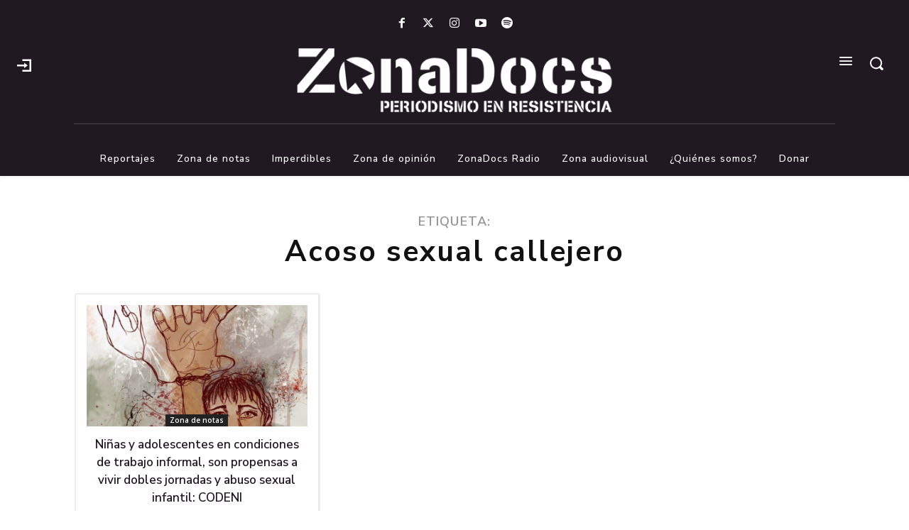

--- FILE ---
content_type: text/html; charset=UTF-8
request_url: https://www.zonadocs.mx/tag/acoso-sexual-callejero/
body_size: 36494
content:
<!doctype html >
<!--[if IE 8]>    <html class="ie8" lang="en"> <![endif]-->
<!--[if IE 9]>    <html class="ie9" lang="en"> <![endif]-->
<!--[if gt IE 8]><!--> <html lang="es" prefix="og: http://ogp.me/ns# fb: http://ogp.me/ns/fb#"> <!--<![endif]-->
<head>
    <title>Acoso sexual callejero | Zona Docs</title>
    <meta charset="UTF-8" />
    <meta name="viewport" content="width=device-width, initial-scale=1.0">
    <link rel="pingback" href="https://www.zonadocs.mx/xmlrpc.php" />
    <meta name='robots' content='max-image-preview:large' />
<link rel="icon" type="image/png" href="https://www.zonadocs.mx/wp-content/uploads/2020/08/favicon.png"><link rel='dns-prefetch' href='//public.tableau.com' />
<link rel='dns-prefetch' href='//www.zonadocs.mx' />
<link rel='dns-prefetch' href='//www.googletagmanager.com' />
<link rel='dns-prefetch' href='//fonts.googleapis.com' />
<link rel='dns-prefetch' href='//pagead2.googlesyndication.com' />
<link rel="alternate" type="application/rss+xml" title="Zona Docs &raquo; Feed" href="https://www.zonadocs.mx/feed/" />
<link rel="alternate" type="application/rss+xml" title="Zona Docs &raquo; RSS de los comentarios" href="https://www.zonadocs.mx/comments/feed/" />
<link rel="alternate" type="application/rss+xml" title="Zona Docs &raquo; Acoso sexual callejero RSS de la etiqueta" href="https://www.zonadocs.mx/tag/acoso-sexual-callejero/feed/" />
<style id='wp-img-auto-sizes-contain-inline-css' type='text/css'>
img:is([sizes=auto i],[sizes^="auto," i]){contain-intrinsic-size:3000px 1500px}
/*# sourceURL=wp-img-auto-sizes-contain-inline-css */
</style>
<style id='wp-emoji-styles-inline-css' type='text/css'>

	img.wp-smiley, img.emoji {
		display: inline !important;
		border: none !important;
		box-shadow: none !important;
		height: 1em !important;
		width: 1em !important;
		margin: 0 0.07em !important;
		vertical-align: -0.1em !important;
		background: none !important;
		padding: 0 !important;
	}
/*# sourceURL=wp-emoji-styles-inline-css */
</style>
<style id='classic-theme-styles-inline-css' type='text/css'>
/*! This file is auto-generated */
.wp-block-button__link{color:#fff;background-color:#32373c;border-radius:9999px;box-shadow:none;text-decoration:none;padding:calc(.667em + 2px) calc(1.333em + 2px);font-size:1.125em}.wp-block-file__button{background:#32373c;color:#fff;text-decoration:none}
/*# sourceURL=/wp-includes/css/classic-themes.min.css */
</style>
<link rel='stylesheet' id='td-plugin-multi-purpose-css' href='https://www.zonadocs.mx/wp-content/plugins/td-composer/td-multi-purpose/style.css?ver=7cd248d7ca13c255207c3f8b916c3f00' type='text/css' media='all' />
<link crossorigin="anonymous" rel='stylesheet' id='google-fonts-style-css' href='https://fonts.googleapis.com/css?family=Nunito+Sans%3A400%7COpen+Sans%3A400%2C600%2C700%7CRoboto%3A400%2C600%2C700%7CNunito+Sans%3A400%2C700%2C500%2C600%2C300%7CGelasio%3A500%2C400%2C700%7CSource+Sans+Pro%3A400%2C700%7CNoto+Sans%3A600%2C500%2C700%2C400&#038;display=swap&#038;ver=12.7.3' type='text/css' media='all' />
<link rel='stylesheet' id='post_hit_counter-widget-css' href='https://www.zonadocs.mx/wp-content/plugins/post-hit-counter/assets/css/widget.css?ver=1.3.2' type='text/css' media='all' />
<link rel='stylesheet' id='open_iconic-css' href='https://www.zonadocs.mx/wp-content/plugins/td-composer/assets/fonts/open-iconic/open-iconic.css?ver=7cd248d7ca13c255207c3f8b916c3f00' type='text/css' media='all' />
<link rel='stylesheet' id='td-multipurpose-css' href='https://www.zonadocs.mx/wp-content/plugins/td-composer/assets/fonts/td-multipurpose/td-multipurpose.css?ver=7cd248d7ca13c255207c3f8b916c3f00' type='text/css' media='all' />
<link rel='stylesheet' id='td-theme-css' href='https://www.zonadocs.mx/wp-content/themes/Newspaper/style.css?ver=12.7.3' type='text/css' media='all' />
<style id='td-theme-inline-css' type='text/css'>@media (max-width:767px){.td-header-desktop-wrap{display:none}}@media (min-width:767px){.td-header-mobile-wrap{display:none}}</style>
<link rel='stylesheet' id='td-legacy-framework-front-style-css' href='https://www.zonadocs.mx/wp-content/plugins/td-composer/legacy/Newspaper/assets/css/td_legacy_main.css?ver=7cd248d7ca13c255207c3f8b916c3f00' type='text/css' media='all' />
<link rel='stylesheet' id='td-standard-pack-framework-front-style-css' href='https://www.zonadocs.mx/wp-content/plugins/td-standard-pack/Newspaper/assets/css/td_standard_pack_main.css?ver=c12e6da63ed2f212e87e44e5e9b9a302' type='text/css' media='all' />
<link rel='stylesheet' id='tdb_style_cloud_templates_front-css' href='https://www.zonadocs.mx/wp-content/plugins/td-cloud-library/assets/css/tdb_main.css?ver=6127d3b6131f900b2e62bb855b13dc3b' type='text/css' media='all' />
<script type="text/javascript" src="https://public.tableau.com/javascripts/api/tableau-2.1.1.js?ver=6.9" id="tableau-js-js"></script>
<script type="text/javascript" src="https://www.zonadocs.mx/wp-includes/js/jquery/jquery.min.js?ver=3.7.1" id="jquery-core-js"></script>
<script type="text/javascript" src="https://www.zonadocs.mx/wp-includes/js/jquery/jquery-migrate.min.js?ver=3.4.1" id="jquery-migrate-js"></script>
<script type="text/javascript" src="https://www.zonadocs.mx/wp-content/plugins/simple-tableau-viz/js/simple-tableau-viz-public.js?ver=1" id="tableau-init-viz-js-js"></script>

<!-- Google tag (gtag.js) snippet added by Site Kit -->
<!-- Fragmento de código de Google Analytics añadido por Site Kit -->
<script type="text/javascript" src="https://www.googletagmanager.com/gtag/js?id=GT-MQJR5D9" id="google_gtagjs-js" async></script>
<script type="text/javascript" id="google_gtagjs-js-after">
/* <![CDATA[ */
window.dataLayer = window.dataLayer || [];function gtag(){dataLayer.push(arguments);}
gtag("set","linker",{"domains":["www.zonadocs.mx"]});
gtag("js", new Date());
gtag("set", "developer_id.dZTNiMT", true);
gtag("config", "GT-MQJR5D9");
//# sourceURL=google_gtagjs-js-after
/* ]]> */
</script>
<link rel="https://api.w.org/" href="https://www.zonadocs.mx/wp-json/" /><link rel="alternate" title="JSON" type="application/json" href="https://www.zonadocs.mx/wp-json/wp/v2/tags/1334" /><link rel="EditURI" type="application/rsd+xml" title="RSD" href="https://www.zonadocs.mx/xmlrpc.php?rsd" />
<meta name="generator" content="WordPress 6.9" />
<meta name="generator" content="Site Kit by Google 1.170.0" />    <script>
        window.tdb_global_vars = {"wpRestUrl":"https:\/\/www.zonadocs.mx\/wp-json\/","permalinkStructure":"\/%year%\/%monthnum%\/%day%\/%postname%\/"};
        window.tdb_p_autoload_vars = {"isAjax":false,"isAdminBarShowing":false};
    </script>
    
    <style id="tdb-global-colors">:root{--cs-bg-grey:#f8f5f4;--cs-shadow:#e8e8e8;--cs-black:#0d1f2d;--cs-red:#FF9334;--cs-blue:#2639e2;--cs-dark-blue:#1a28a3;--cs-grey:#e0dcd4;--cs-white:#FFFFFF;--cs-text-grey:#A7AFB5;--cs-bg-grey2:#F9F9F9;--cs-light-blue:#569DFF;--cs-text-dark-grey:#787E84;--mm-custom-color-4:#e53063;--mm-custom-color-5:#f7f9f9;--mm-custom-color-1:#0E223B;--mm-custom-color-2:#d62264;--mm-custom-color-3:#808893;--today-news-dark-bg:#000000;--today-news-accent:#CE0000;--today-news-white:#FFFFFF;--today-news-white-transparent:rgba(255,255,255,0.75);--today-news-white-transparent2:rgba(255,255,255,0.1);--today-news-dark-gray:#222222;--today-news-light-gray:#d8d8d8;--metro-blue:#2579E8;--metro-blue-acc:#509CFF;--metro-red:#E83030;--metro-exclusive:#1DCA95}</style>

    
	            <style id="tdb-global-fonts">
                
:root{--sans-serif:Lexend;--today_news_default:Montserrat;}
            </style>
            
<!-- Metaetiquetas de Google AdSense añadidas por Site Kit -->
<meta name="google-adsense-platform-account" content="ca-host-pub-2644536267352236">
<meta name="google-adsense-platform-domain" content="sitekit.withgoogle.com">
<!-- Acabar con las metaetiquetas de Google AdSense añadidas por Site Kit -->
<!-- No hay ninguna versión amphtml disponible para esta URL. -->
<!-- Fragmento de código de Google Adsense añadido por Site Kit -->
<script type="text/javascript" async="async" src="https://pagead2.googlesyndication.com/pagead/js/adsbygoogle.js?client=ca-pub-5794073689801282&amp;host=ca-host-pub-2644536267352236" crossorigin="anonymous"></script>

<!-- Final del fragmento de código de Google Adsense añadido por Site Kit -->

<!-- JS generated by theme -->

<script type="text/javascript" id="td-generated-header-js">
    
    

	    var tdBlocksArray = []; //here we store all the items for the current page

	    // td_block class - each ajax block uses a object of this class for requests
	    function tdBlock() {
		    this.id = '';
		    this.block_type = 1; //block type id (1-234 etc)
		    this.atts = '';
		    this.td_column_number = '';
		    this.td_current_page = 1; //
		    this.post_count = 0; //from wp
		    this.found_posts = 0; //from wp
		    this.max_num_pages = 0; //from wp
		    this.td_filter_value = ''; //current live filter value
		    this.is_ajax_running = false;
		    this.td_user_action = ''; // load more or infinite loader (used by the animation)
		    this.header_color = '';
		    this.ajax_pagination_infinite_stop = ''; //show load more at page x
	    }

        // td_js_generator - mini detector
        ( function () {
            var htmlTag = document.getElementsByTagName("html")[0];

	        if ( navigator.userAgent.indexOf("MSIE 10.0") > -1 ) {
                htmlTag.className += ' ie10';
            }

            if ( !!navigator.userAgent.match(/Trident.*rv\:11\./) ) {
                htmlTag.className += ' ie11';
            }

	        if ( navigator.userAgent.indexOf("Edge") > -1 ) {
                htmlTag.className += ' ieEdge';
            }

            if ( /(iPad|iPhone|iPod)/g.test(navigator.userAgent) ) {
                htmlTag.className += ' td-md-is-ios';
            }

            var user_agent = navigator.userAgent.toLowerCase();
            if ( user_agent.indexOf("android") > -1 ) {
                htmlTag.className += ' td-md-is-android';
            }

            if ( -1 !== navigator.userAgent.indexOf('Mac OS X')  ) {
                htmlTag.className += ' td-md-is-os-x';
            }

            if ( /chrom(e|ium)/.test(navigator.userAgent.toLowerCase()) ) {
               htmlTag.className += ' td-md-is-chrome';
            }

            if ( -1 !== navigator.userAgent.indexOf('Firefox') ) {
                htmlTag.className += ' td-md-is-firefox';
            }

            if ( -1 !== navigator.userAgent.indexOf('Safari') && -1 === navigator.userAgent.indexOf('Chrome') ) {
                htmlTag.className += ' td-md-is-safari';
            }

            if( -1 !== navigator.userAgent.indexOf('IEMobile') ){
                htmlTag.className += ' td-md-is-iemobile';
            }

        })();

        var tdLocalCache = {};

        ( function () {
            "use strict";

            tdLocalCache = {
                data: {},
                remove: function (resource_id) {
                    delete tdLocalCache.data[resource_id];
                },
                exist: function (resource_id) {
                    return tdLocalCache.data.hasOwnProperty(resource_id) && tdLocalCache.data[resource_id] !== null;
                },
                get: function (resource_id) {
                    return tdLocalCache.data[resource_id];
                },
                set: function (resource_id, cachedData) {
                    tdLocalCache.remove(resource_id);
                    tdLocalCache.data[resource_id] = cachedData;
                }
            };
        })();

    
    
var td_viewport_interval_list=[{"limitBottom":767,"sidebarWidth":228},{"limitBottom":1018,"sidebarWidth":300},{"limitBottom":1140,"sidebarWidth":324}];
var td_animation_stack_effect="type0";
var tds_animation_stack=true;
var td_animation_stack_specific_selectors=".entry-thumb, img, .td-lazy-img";
var td_animation_stack_general_selectors=".td-animation-stack img, .td-animation-stack .entry-thumb, .post img, .td-animation-stack .td-lazy-img";
var tdc_is_installed="yes";
var tdc_domain_active=false;
var td_ajax_url="https:\/\/www.zonadocs.mx\/wp-admin\/admin-ajax.php?td_theme_name=Newspaper&v=12.7.3";
var td_get_template_directory_uri="https:\/\/www.zonadocs.mx\/wp-content\/plugins\/td-composer\/legacy\/common";
var tds_snap_menu="";
var tds_logo_on_sticky="";
var tds_header_style="";
var td_please_wait="Por favor espera...";
var td_email_user_pass_incorrect="Usuario o contrase\u00f1a incorrecta!";
var td_email_user_incorrect="Correo electr\u00f3nico o nombre de usuario incorrecto!";
var td_email_incorrect="Email incorrecto!";
var td_user_incorrect="Username incorrect!";
var td_email_user_empty="Email or username empty!";
var td_pass_empty="Pass empty!";
var td_pass_pattern_incorrect="Invalid Pass Pattern!";
var td_retype_pass_incorrect="Retyped Pass incorrect!";
var tds_more_articles_on_post_enable="";
var tds_more_articles_on_post_time_to_wait="";
var tds_more_articles_on_post_pages_distance_from_top=0;
var tds_captcha="";
var tds_theme_color_site_wide="rgba(10,4,4,0.8)";
var tds_smart_sidebar="";
var tdThemeName="Newspaper";
var tdThemeNameWl="Newspaper";
var td_magnific_popup_translation_tPrev="Anterior (tecla de flecha izquierda)";
var td_magnific_popup_translation_tNext="Siguiente (tecla de flecha derecha)";
var td_magnific_popup_translation_tCounter="%curr% de %total%";
var td_magnific_popup_translation_ajax_tError="El contenido de %url% no pudo cargarse.";
var td_magnific_popup_translation_image_tError="La imagen #%curr% no pudo cargarse.";
var tdBlockNonce="3e908303a0";
var tdMobileMenu="enabled";
var tdMobileSearch="enabled";
var tdDateNamesI18n={"month_names":["enero","febrero","marzo","abril","mayo","junio","julio","agosto","septiembre","octubre","noviembre","diciembre"],"month_names_short":["Ene","Feb","Mar","Abr","May","Jun","Jul","Ago","Sep","Oct","Nov","Dic"],"day_names":["domingo","lunes","martes","mi\u00e9rcoles","jueves","viernes","s\u00e1bado"],"day_names_short":["dom","lun","mar","mi\u00e9","jue","vie","s\u00e1b"]};
var tdb_modal_confirm="Save";
var tdb_modal_cancel="Cancel";
var tdb_modal_confirm_alt="Yes";
var tdb_modal_cancel_alt="No";
var td_deploy_mode="deploy";
var td_ad_background_click_link="";
var td_ad_background_click_target="";
</script>


<!-- Header style compiled by theme -->

<style>:root{--td_theme_color:rgba(10,4,4,0.8);--td_slider_text:rgba(10,4,4,0.8);--td_mobile_gradient_one_mob:rgba(0,0,0,0.9);--td_mobile_gradient_two_mob:#0a0000;--td_mobile_text_active_color:#bababa;--td_login_hover_background:#febe2b;--td_login_hover_color:#ffffff;--td_login_gradient_one:rgba(10,4,4,0.9);--td_login_gradient_two:rgba(28,24,51,0.9)}.td-header-style-12 .td-header-menu-wrap-full,.td-header-style-12 .td-affix,.td-grid-style-1.td-hover-1 .td-big-grid-post:hover .td-post-category,.td-grid-style-5.td-hover-1 .td-big-grid-post:hover .td-post-category,.td_category_template_3 .td-current-sub-category,.td_category_template_8 .td-category-header .td-category a.td-current-sub-category,.td_category_template_4 .td-category-siblings .td-category a:hover,.td_block_big_grid_9.td-grid-style-1 .td-post-category,.td_block_big_grid_9.td-grid-style-5 .td-post-category,.td-grid-style-6.td-hover-1 .td-module-thumb:after,.tdm-menu-active-style5 .td-header-menu-wrap .sf-menu>.current-menu-item>a,.tdm-menu-active-style5 .td-header-menu-wrap .sf-menu>.current-menu-ancestor>a,.tdm-menu-active-style5 .td-header-menu-wrap .sf-menu>.current-category-ancestor>a,.tdm-menu-active-style5 .td-header-menu-wrap .sf-menu>li>a:hover,.tdm-menu-active-style5 .td-header-menu-wrap .sf-menu>.sfHover>a{background-color:rgba(10,4,4,0.8)}.td_mega_menu_sub_cats .cur-sub-cat,.td-mega-span h3 a:hover,.td_mod_mega_menu:hover .entry-title a,.header-search-wrap .result-msg a:hover,.td-header-top-menu .td-drop-down-search .td_module_wrap:hover .entry-title a,.td-header-top-menu .td-icon-search:hover,.td-header-wrap .result-msg a:hover,.top-header-menu li a:hover,.top-header-menu .current-menu-item>a,.top-header-menu .current-menu-ancestor>a,.top-header-menu .current-category-ancestor>a,.td-social-icon-wrap>a:hover,.td-header-sp-top-widget .td-social-icon-wrap a:hover,.td_mod_related_posts:hover h3>a,.td-post-template-11 .td-related-title .td-related-left:hover,.td-post-template-11 .td-related-title .td-related-right:hover,.td-post-template-11 .td-related-title .td-cur-simple-item,.td-post-template-11 .td_block_related_posts .td-next-prev-wrap a:hover,.td-category-header .td-pulldown-category-filter-link:hover,.td-category-siblings .td-subcat-dropdown a:hover,.td-category-siblings .td-subcat-dropdown a.td-current-sub-category,.footer-text-wrap .footer-email-wrap a,.footer-social-wrap a:hover,.td_module_17 .td-read-more a:hover,.td_module_18 .td-read-more a:hover,.td_module_19 .td-post-author-name a:hover,.td-pulldown-syle-2 .td-subcat-dropdown:hover .td-subcat-more span,.td-pulldown-syle-2 .td-subcat-dropdown:hover .td-subcat-more i,.td-pulldown-syle-3 .td-subcat-dropdown:hover .td-subcat-more span,.td-pulldown-syle-3 .td-subcat-dropdown:hover .td-subcat-more i,.tdm-menu-active-style3 .tdm-header.td-header-wrap .sf-menu>.current-category-ancestor>a,.tdm-menu-active-style3 .tdm-header.td-header-wrap .sf-menu>.current-menu-ancestor>a,.tdm-menu-active-style3 .tdm-header.td-header-wrap .sf-menu>.current-menu-item>a,.tdm-menu-active-style3 .tdm-header.td-header-wrap .sf-menu>.sfHover>a,.tdm-menu-active-style3 .tdm-header.td-header-wrap .sf-menu>li>a:hover{color:rgba(10,4,4,0.8)}.td-mega-menu-page .wpb_content_element ul li a:hover,.td-theme-wrap .td-aj-search-results .td_module_wrap:hover .entry-title a,.td-theme-wrap .header-search-wrap .result-msg a:hover{color:rgba(10,4,4,0.8)!important}.td_category_template_8 .td-category-header .td-category a.td-current-sub-category,.td_category_template_4 .td-category-siblings .td-category a:hover,.tdm-menu-active-style4 .tdm-header .sf-menu>.current-menu-item>a,.tdm-menu-active-style4 .tdm-header .sf-menu>.current-menu-ancestor>a,.tdm-menu-active-style4 .tdm-header .sf-menu>.current-category-ancestor>a,.tdm-menu-active-style4 .tdm-header .sf-menu>li>a:hover,.tdm-menu-active-style4 .tdm-header .sf-menu>.sfHover>a{border-color:rgba(10,4,4,0.8)}.post blockquote p,.page blockquote p{color:#777777}.post .td_quote_box,.page .td_quote_box{border-color:#777777}.post blockquote p,.page blockquote p,.td-post-text-content blockquote p{font-family:"Nunito Sans";font-size:22px;line-height:29px;font-style:italic;font-weight:normal}:root{--td_theme_color:rgba(10,4,4,0.8);--td_slider_text:rgba(10,4,4,0.8);--td_mobile_gradient_one_mob:rgba(0,0,0,0.9);--td_mobile_gradient_two_mob:#0a0000;--td_mobile_text_active_color:#bababa;--td_login_hover_background:#febe2b;--td_login_hover_color:#ffffff;--td_login_gradient_one:rgba(10,4,4,0.9);--td_login_gradient_two:rgba(28,24,51,0.9)}.td-header-style-12 .td-header-menu-wrap-full,.td-header-style-12 .td-affix,.td-grid-style-1.td-hover-1 .td-big-grid-post:hover .td-post-category,.td-grid-style-5.td-hover-1 .td-big-grid-post:hover .td-post-category,.td_category_template_3 .td-current-sub-category,.td_category_template_8 .td-category-header .td-category a.td-current-sub-category,.td_category_template_4 .td-category-siblings .td-category a:hover,.td_block_big_grid_9.td-grid-style-1 .td-post-category,.td_block_big_grid_9.td-grid-style-5 .td-post-category,.td-grid-style-6.td-hover-1 .td-module-thumb:after,.tdm-menu-active-style5 .td-header-menu-wrap .sf-menu>.current-menu-item>a,.tdm-menu-active-style5 .td-header-menu-wrap .sf-menu>.current-menu-ancestor>a,.tdm-menu-active-style5 .td-header-menu-wrap .sf-menu>.current-category-ancestor>a,.tdm-menu-active-style5 .td-header-menu-wrap .sf-menu>li>a:hover,.tdm-menu-active-style5 .td-header-menu-wrap .sf-menu>.sfHover>a{background-color:rgba(10,4,4,0.8)}.td_mega_menu_sub_cats .cur-sub-cat,.td-mega-span h3 a:hover,.td_mod_mega_menu:hover .entry-title a,.header-search-wrap .result-msg a:hover,.td-header-top-menu .td-drop-down-search .td_module_wrap:hover .entry-title a,.td-header-top-menu .td-icon-search:hover,.td-header-wrap .result-msg a:hover,.top-header-menu li a:hover,.top-header-menu .current-menu-item>a,.top-header-menu .current-menu-ancestor>a,.top-header-menu .current-category-ancestor>a,.td-social-icon-wrap>a:hover,.td-header-sp-top-widget .td-social-icon-wrap a:hover,.td_mod_related_posts:hover h3>a,.td-post-template-11 .td-related-title .td-related-left:hover,.td-post-template-11 .td-related-title .td-related-right:hover,.td-post-template-11 .td-related-title .td-cur-simple-item,.td-post-template-11 .td_block_related_posts .td-next-prev-wrap a:hover,.td-category-header .td-pulldown-category-filter-link:hover,.td-category-siblings .td-subcat-dropdown a:hover,.td-category-siblings .td-subcat-dropdown a.td-current-sub-category,.footer-text-wrap .footer-email-wrap a,.footer-social-wrap a:hover,.td_module_17 .td-read-more a:hover,.td_module_18 .td-read-more a:hover,.td_module_19 .td-post-author-name a:hover,.td-pulldown-syle-2 .td-subcat-dropdown:hover .td-subcat-more span,.td-pulldown-syle-2 .td-subcat-dropdown:hover .td-subcat-more i,.td-pulldown-syle-3 .td-subcat-dropdown:hover .td-subcat-more span,.td-pulldown-syle-3 .td-subcat-dropdown:hover .td-subcat-more i,.tdm-menu-active-style3 .tdm-header.td-header-wrap .sf-menu>.current-category-ancestor>a,.tdm-menu-active-style3 .tdm-header.td-header-wrap .sf-menu>.current-menu-ancestor>a,.tdm-menu-active-style3 .tdm-header.td-header-wrap .sf-menu>.current-menu-item>a,.tdm-menu-active-style3 .tdm-header.td-header-wrap .sf-menu>.sfHover>a,.tdm-menu-active-style3 .tdm-header.td-header-wrap .sf-menu>li>a:hover{color:rgba(10,4,4,0.8)}.td-mega-menu-page .wpb_content_element ul li a:hover,.td-theme-wrap .td-aj-search-results .td_module_wrap:hover .entry-title a,.td-theme-wrap .header-search-wrap .result-msg a:hover{color:rgba(10,4,4,0.8)!important}.td_category_template_8 .td-category-header .td-category a.td-current-sub-category,.td_category_template_4 .td-category-siblings .td-category a:hover,.tdm-menu-active-style4 .tdm-header .sf-menu>.current-menu-item>a,.tdm-menu-active-style4 .tdm-header .sf-menu>.current-menu-ancestor>a,.tdm-menu-active-style4 .tdm-header .sf-menu>.current-category-ancestor>a,.tdm-menu-active-style4 .tdm-header .sf-menu>li>a:hover,.tdm-menu-active-style4 .tdm-header .sf-menu>.sfHover>a{border-color:rgba(10,4,4,0.8)}.post blockquote p,.page blockquote p{color:#777777}.post .td_quote_box,.page .td_quote_box{border-color:#777777}.post blockquote p,.page blockquote p,.td-post-text-content blockquote p{font-family:"Nunito Sans";font-size:22px;line-height:29px;font-style:italic;font-weight:normal}</style>

<link rel="icon" href="https://www.zonadocs.mx/wp-content/uploads/2021/07/cropped-Unknown-4-1-scaled-2.jpeg" sizes="32x32" />
<link rel="icon" href="https://www.zonadocs.mx/wp-content/uploads/2021/07/cropped-Unknown-4-1-scaled-2.jpeg" sizes="192x192" />
<link rel="apple-touch-icon" href="https://www.zonadocs.mx/wp-content/uploads/2021/07/cropped-Unknown-4-1-scaled-2.jpeg" />
<meta name="msapplication-TileImage" content="https://www.zonadocs.mx/wp-content/uploads/2021/07/cropped-Unknown-4-1-scaled-2.jpeg" />

<!-- Button style compiled by theme -->

<style>.tdm-btn-style1{background-color:rgba(10,4,4,0.8)}.tdm-btn-style2:before{border-color:rgba(10,4,4,0.8)}.tdm-btn-style2{color:rgba(10,4,4,0.8)}.tdm-btn-style3{-webkit-box-shadow:0 2px 16px rgba(10,4,4,0.8);-moz-box-shadow:0 2px 16px rgba(10,4,4,0.8);box-shadow:0 2px 16px rgba(10,4,4,0.8)}.tdm-btn-style3:hover{-webkit-box-shadow:0 4px 26px rgba(10,4,4,0.8);-moz-box-shadow:0 4px 26px rgba(10,4,4,0.8);box-shadow:0 4px 26px rgba(10,4,4,0.8)}</style>


<!-- START - Open Graph and Twitter Card Tags 3.3.7 -->
 <!-- Facebook Open Graph -->
  <meta property="og:locale" content="es_MX"/>
  <meta property="og:site_name" content="Zona Docs"/>
  <meta property="og:title" content="Acoso sexual callejero"/>
  <meta property="og:url" content="https://www.zonadocs.mx/tag/acoso-sexual-callejero/"/>
  <meta property="og:type" content="article"/>
  <meta property="og:description" content="Periodismo en resistencia"/>
  <meta property="article:publisher" content="https://www.facebook.com/zonadocs"/>
 <!-- Google+ / Schema.org -->
 <!-- Twitter Cards -->
  <meta name="twitter:title" content="Acoso sexual callejero"/>
  <meta name="twitter:url" content="https://www.zonadocs.mx/tag/acoso-sexual-callejero/"/>
  <meta name="twitter:description" content="Periodismo en resistencia"/>
  <meta name="twitter:card" content="summary_large_image"/>
  <meta name="twitter:site" content="@ZonaDocs"/>
 <!-- SEO -->
  <meta name="description" content="Periodismo en resistencia"/>
 <!-- Misc. tags -->
 <!-- is_tag -->
<!-- END - Open Graph and Twitter Card Tags 3.3.7 -->
	
	<style id="tdw-css-placeholder">.td_block_wrap .td-subcat-item a.td-cur-simple-item{color:#75d69c;background:#414042;padding:10px 10px 13px 10px;border-radius:5px 5px 0px 0px}.td-post-content img{margin:auto}</style><style id='global-styles-inline-css' type='text/css'>
:root{--wp--preset--aspect-ratio--square: 1;--wp--preset--aspect-ratio--4-3: 4/3;--wp--preset--aspect-ratio--3-4: 3/4;--wp--preset--aspect-ratio--3-2: 3/2;--wp--preset--aspect-ratio--2-3: 2/3;--wp--preset--aspect-ratio--16-9: 16/9;--wp--preset--aspect-ratio--9-16: 9/16;--wp--preset--color--black: #000000;--wp--preset--color--cyan-bluish-gray: #abb8c3;--wp--preset--color--white: #ffffff;--wp--preset--color--pale-pink: #f78da7;--wp--preset--color--vivid-red: #cf2e2e;--wp--preset--color--luminous-vivid-orange: #ff6900;--wp--preset--color--luminous-vivid-amber: #fcb900;--wp--preset--color--light-green-cyan: #7bdcb5;--wp--preset--color--vivid-green-cyan: #00d084;--wp--preset--color--pale-cyan-blue: #8ed1fc;--wp--preset--color--vivid-cyan-blue: #0693e3;--wp--preset--color--vivid-purple: #9b51e0;--wp--preset--gradient--vivid-cyan-blue-to-vivid-purple: linear-gradient(135deg,rgb(6,147,227) 0%,rgb(155,81,224) 100%);--wp--preset--gradient--light-green-cyan-to-vivid-green-cyan: linear-gradient(135deg,rgb(122,220,180) 0%,rgb(0,208,130) 100%);--wp--preset--gradient--luminous-vivid-amber-to-luminous-vivid-orange: linear-gradient(135deg,rgb(252,185,0) 0%,rgb(255,105,0) 100%);--wp--preset--gradient--luminous-vivid-orange-to-vivid-red: linear-gradient(135deg,rgb(255,105,0) 0%,rgb(207,46,46) 100%);--wp--preset--gradient--very-light-gray-to-cyan-bluish-gray: linear-gradient(135deg,rgb(238,238,238) 0%,rgb(169,184,195) 100%);--wp--preset--gradient--cool-to-warm-spectrum: linear-gradient(135deg,rgb(74,234,220) 0%,rgb(151,120,209) 20%,rgb(207,42,186) 40%,rgb(238,44,130) 60%,rgb(251,105,98) 80%,rgb(254,248,76) 100%);--wp--preset--gradient--blush-light-purple: linear-gradient(135deg,rgb(255,206,236) 0%,rgb(152,150,240) 100%);--wp--preset--gradient--blush-bordeaux: linear-gradient(135deg,rgb(254,205,165) 0%,rgb(254,45,45) 50%,rgb(107,0,62) 100%);--wp--preset--gradient--luminous-dusk: linear-gradient(135deg,rgb(255,203,112) 0%,rgb(199,81,192) 50%,rgb(65,88,208) 100%);--wp--preset--gradient--pale-ocean: linear-gradient(135deg,rgb(255,245,203) 0%,rgb(182,227,212) 50%,rgb(51,167,181) 100%);--wp--preset--gradient--electric-grass: linear-gradient(135deg,rgb(202,248,128) 0%,rgb(113,206,126) 100%);--wp--preset--gradient--midnight: linear-gradient(135deg,rgb(2,3,129) 0%,rgb(40,116,252) 100%);--wp--preset--font-size--small: 11px;--wp--preset--font-size--medium: 20px;--wp--preset--font-size--large: 32px;--wp--preset--font-size--x-large: 42px;--wp--preset--font-size--regular: 15px;--wp--preset--font-size--larger: 50px;--wp--preset--spacing--20: 0.44rem;--wp--preset--spacing--30: 0.67rem;--wp--preset--spacing--40: 1rem;--wp--preset--spacing--50: 1.5rem;--wp--preset--spacing--60: 2.25rem;--wp--preset--spacing--70: 3.38rem;--wp--preset--spacing--80: 5.06rem;--wp--preset--shadow--natural: 6px 6px 9px rgba(0, 0, 0, 0.2);--wp--preset--shadow--deep: 12px 12px 50px rgba(0, 0, 0, 0.4);--wp--preset--shadow--sharp: 6px 6px 0px rgba(0, 0, 0, 0.2);--wp--preset--shadow--outlined: 6px 6px 0px -3px rgb(255, 255, 255), 6px 6px rgb(0, 0, 0);--wp--preset--shadow--crisp: 6px 6px 0px rgb(0, 0, 0);}:where(.is-layout-flex){gap: 0.5em;}:where(.is-layout-grid){gap: 0.5em;}body .is-layout-flex{display: flex;}.is-layout-flex{flex-wrap: wrap;align-items: center;}.is-layout-flex > :is(*, div){margin: 0;}body .is-layout-grid{display: grid;}.is-layout-grid > :is(*, div){margin: 0;}:where(.wp-block-columns.is-layout-flex){gap: 2em;}:where(.wp-block-columns.is-layout-grid){gap: 2em;}:where(.wp-block-post-template.is-layout-flex){gap: 1.25em;}:where(.wp-block-post-template.is-layout-grid){gap: 1.25em;}.has-black-color{color: var(--wp--preset--color--black) !important;}.has-cyan-bluish-gray-color{color: var(--wp--preset--color--cyan-bluish-gray) !important;}.has-white-color{color: var(--wp--preset--color--white) !important;}.has-pale-pink-color{color: var(--wp--preset--color--pale-pink) !important;}.has-vivid-red-color{color: var(--wp--preset--color--vivid-red) !important;}.has-luminous-vivid-orange-color{color: var(--wp--preset--color--luminous-vivid-orange) !important;}.has-luminous-vivid-amber-color{color: var(--wp--preset--color--luminous-vivid-amber) !important;}.has-light-green-cyan-color{color: var(--wp--preset--color--light-green-cyan) !important;}.has-vivid-green-cyan-color{color: var(--wp--preset--color--vivid-green-cyan) !important;}.has-pale-cyan-blue-color{color: var(--wp--preset--color--pale-cyan-blue) !important;}.has-vivid-cyan-blue-color{color: var(--wp--preset--color--vivid-cyan-blue) !important;}.has-vivid-purple-color{color: var(--wp--preset--color--vivid-purple) !important;}.has-black-background-color{background-color: var(--wp--preset--color--black) !important;}.has-cyan-bluish-gray-background-color{background-color: var(--wp--preset--color--cyan-bluish-gray) !important;}.has-white-background-color{background-color: var(--wp--preset--color--white) !important;}.has-pale-pink-background-color{background-color: var(--wp--preset--color--pale-pink) !important;}.has-vivid-red-background-color{background-color: var(--wp--preset--color--vivid-red) !important;}.has-luminous-vivid-orange-background-color{background-color: var(--wp--preset--color--luminous-vivid-orange) !important;}.has-luminous-vivid-amber-background-color{background-color: var(--wp--preset--color--luminous-vivid-amber) !important;}.has-light-green-cyan-background-color{background-color: var(--wp--preset--color--light-green-cyan) !important;}.has-vivid-green-cyan-background-color{background-color: var(--wp--preset--color--vivid-green-cyan) !important;}.has-pale-cyan-blue-background-color{background-color: var(--wp--preset--color--pale-cyan-blue) !important;}.has-vivid-cyan-blue-background-color{background-color: var(--wp--preset--color--vivid-cyan-blue) !important;}.has-vivid-purple-background-color{background-color: var(--wp--preset--color--vivid-purple) !important;}.has-black-border-color{border-color: var(--wp--preset--color--black) !important;}.has-cyan-bluish-gray-border-color{border-color: var(--wp--preset--color--cyan-bluish-gray) !important;}.has-white-border-color{border-color: var(--wp--preset--color--white) !important;}.has-pale-pink-border-color{border-color: var(--wp--preset--color--pale-pink) !important;}.has-vivid-red-border-color{border-color: var(--wp--preset--color--vivid-red) !important;}.has-luminous-vivid-orange-border-color{border-color: var(--wp--preset--color--luminous-vivid-orange) !important;}.has-luminous-vivid-amber-border-color{border-color: var(--wp--preset--color--luminous-vivid-amber) !important;}.has-light-green-cyan-border-color{border-color: var(--wp--preset--color--light-green-cyan) !important;}.has-vivid-green-cyan-border-color{border-color: var(--wp--preset--color--vivid-green-cyan) !important;}.has-pale-cyan-blue-border-color{border-color: var(--wp--preset--color--pale-cyan-blue) !important;}.has-vivid-cyan-blue-border-color{border-color: var(--wp--preset--color--vivid-cyan-blue) !important;}.has-vivid-purple-border-color{border-color: var(--wp--preset--color--vivid-purple) !important;}.has-vivid-cyan-blue-to-vivid-purple-gradient-background{background: var(--wp--preset--gradient--vivid-cyan-blue-to-vivid-purple) !important;}.has-light-green-cyan-to-vivid-green-cyan-gradient-background{background: var(--wp--preset--gradient--light-green-cyan-to-vivid-green-cyan) !important;}.has-luminous-vivid-amber-to-luminous-vivid-orange-gradient-background{background: var(--wp--preset--gradient--luminous-vivid-amber-to-luminous-vivid-orange) !important;}.has-luminous-vivid-orange-to-vivid-red-gradient-background{background: var(--wp--preset--gradient--luminous-vivid-orange-to-vivid-red) !important;}.has-very-light-gray-to-cyan-bluish-gray-gradient-background{background: var(--wp--preset--gradient--very-light-gray-to-cyan-bluish-gray) !important;}.has-cool-to-warm-spectrum-gradient-background{background: var(--wp--preset--gradient--cool-to-warm-spectrum) !important;}.has-blush-light-purple-gradient-background{background: var(--wp--preset--gradient--blush-light-purple) !important;}.has-blush-bordeaux-gradient-background{background: var(--wp--preset--gradient--blush-bordeaux) !important;}.has-luminous-dusk-gradient-background{background: var(--wp--preset--gradient--luminous-dusk) !important;}.has-pale-ocean-gradient-background{background: var(--wp--preset--gradient--pale-ocean) !important;}.has-electric-grass-gradient-background{background: var(--wp--preset--gradient--electric-grass) !important;}.has-midnight-gradient-background{background: var(--wp--preset--gradient--midnight) !important;}.has-small-font-size{font-size: var(--wp--preset--font-size--small) !important;}.has-medium-font-size{font-size: var(--wp--preset--font-size--medium) !important;}.has-large-font-size{font-size: var(--wp--preset--font-size--large) !important;}.has-x-large-font-size{font-size: var(--wp--preset--font-size--x-large) !important;}
/*# sourceURL=global-styles-inline-css */
</style>
</head>

<body class="archive tag tag-acoso-sexual-callejero tag-1334 wp-theme-Newspaper td-standard-pack global-block-template-1 tdb-template  tdc-header-template  tdc-footer-template td-animation-stack-type0 td-full-layout" itemscope="itemscope" itemtype="https://schema.org/WebPage">

<div class="td-scroll-up" data-style="style1"><i class="td-icon-menu-up"></i></div>
    <div class="td-menu-background" style="visibility:hidden"></div>
<div id="td-mobile-nav" style="visibility:hidden">
    <div class="td-mobile-container">
        <!-- mobile menu top section -->
        <div class="td-menu-socials-wrap">
            <!-- socials -->
            <div class="td-menu-socials">
                
        <span class="td-social-icon-wrap">
            <a target="_blank" href="https://www.facebook.com/zonadocs/" title="Facebook">
                <i class="td-icon-font td-icon-facebook"></i>
                <span style="display: none">Facebook</span>
            </a>
        </span>
        <span class="td-social-icon-wrap">
            <a target="_blank" href="https://www.instagram.com/zonadocs/" title="Instagram">
                <i class="td-icon-font td-icon-instagram"></i>
                <span style="display: none">Instagram</span>
            </a>
        </span>
        <span class="td-social-icon-wrap">
            <a target="_blank" href="https://open.spotify.com/show/3Fr2pVnOTQEhYB2kwmW69L" title="Spotify">
                <i class="td-icon-font td-icon-spotify"></i>
                <span style="display: none">Spotify</span>
            </a>
        </span>
        <span class="td-social-icon-wrap">
            <a target="_blank" href="https://twitter.com/ZonaDocs" title="Twitter">
                <i class="td-icon-font td-icon-twitter"></i>
                <span style="display: none">Twitter</span>
            </a>
        </span>
        <span class="td-social-icon-wrap">
            <a target="_blank" href="https://www.youtube.com/channel/UCr-lZkdYPEA8M5Uhp4UdmNw/featured?view_as=subscriber" title="Youtube">
                <i class="td-icon-font td-icon-youtube"></i>
                <span style="display: none">Youtube</span>
            </a>
        </span>            </div>
            <!-- close button -->
            <div class="td-mobile-close">
                <span><i class="td-icon-close-mobile"></i></span>
            </div>
        </div>

        <!-- login section -->
        
        <!-- menu section -->
        <div class="td-mobile-content">
            <div class="menu-menu-movil-container"><ul id="menu-menu-movil" class="td-mobile-main-menu"><li id="menu-item-76600" class="menu-item menu-item-type-taxonomy menu-item-object-category menu-item-first menu-item-76600"><a href="https://www.zonadocs.mx/category/reportajes/">Reportajes</a></li>
<li id="menu-item-76598" class="menu-item menu-item-type-taxonomy menu-item-object-category menu-item-76598"><a href="https://www.zonadocs.mx/category/imperdibles/">Imperdibles</a></li>
<li id="menu-item-76960" class="menu-item menu-item-type-taxonomy menu-item-object-category menu-item-76960"><a href="https://www.zonadocs.mx/category/covid-19/">Covid-19</a></li>
<li id="menu-item-76964" class="menu-item menu-item-type-taxonomy menu-item-object-category menu-item-76964"><a href="https://www.zonadocs.mx/category/resistencias-feministas/">Resistencias feministas</a></li>
<li id="menu-item-76963" class="menu-item menu-item-type-taxonomy menu-item-object-category menu-item-76963"><a href="https://www.zonadocs.mx/category/mujeres-en-la-ciencia/">Mujeres en la ciencia</a></li>
<li id="menu-item-76962" class="menu-item menu-item-type-taxonomy menu-item-object-category menu-item-76962"><a href="https://www.zonadocs.mx/category/hasta-encontrarlos/">Hasta encontrarlos</a></li>
<li id="menu-item-77712" class="menu-item menu-item-type-taxonomy menu-item-object-category menu-item-77712"><a href="https://www.zonadocs.mx/category/defensa-del-territorio/">Defensa del territorio</a></li>
<li id="menu-item-77713" class="menu-item menu-item-type-taxonomy menu-item-object-category menu-item-77713"><a href="https://www.zonadocs.mx/category/migracion/">Migración</a></li>
<li id="menu-item-77739" class="menu-item menu-item-type-taxonomy menu-item-object-category menu-item-77739"><a href="https://www.zonadocs.mx/category/cronicas/">Crónicas</a></li>
<li id="menu-item-77740" class="menu-item menu-item-type-taxonomy menu-item-object-category menu-item-77740"><a href="https://www.zonadocs.mx/category/cultura/">Cultura</a></li>
<li id="menu-item-77741" class="menu-item menu-item-type-taxonomy menu-item-object-category menu-item-77741"><a href="https://www.zonadocs.mx/category/medio-ambiente/">Medio ambiente</a></li>
<li id="menu-item-77421" class="menu-item menu-item-type-taxonomy menu-item-object-category menu-item-77421"><a href="https://www.zonadocs.mx/category/foto-zona/">Foto zona</a></li>
<li id="menu-item-76597" class="menu-item menu-item-type-taxonomy menu-item-object-category menu-item-76597"><a href="https://www.zonadocs.mx/category/zona-de-notas/">Zona de notas</a></li>
<li id="menu-item-76599" class="menu-item menu-item-type-taxonomy menu-item-object-category menu-item-76599"><a href="https://www.zonadocs.mx/category/zona-de-opinion/">Zona de opinión</a></li>
<li id="menu-item-77392" class="menu-item menu-item-type-taxonomy menu-item-object-category menu-item-77392"><a href="https://www.zonadocs.mx/category/zonadocs-radio/">ZonaDocs radio</a></li>
<li id="menu-item-77616" class="menu-item menu-item-type-taxonomy menu-item-object-category menu-item-77616"><a href="https://www.zonadocs.mx/category/zona-audiovisual/">Zona audiovisual</a></li>
<li id="menu-item-77005" class="menu-item menu-item-type-post_type menu-item-object-post menu-item-77005"><a href="https://www.zonadocs.mx/2019/03/17/quienes-somos/">¿Quiénes somos?</a></li>
<li id="menu-item-94924" class="menu-item menu-item-type-custom menu-item-object-custom menu-item-94924"><a href="https://www.gofundme.com/f/zonadocs-necesita-de-tu-ayuda-para-seguir-informando">Donar</a></li>
<li id="menu-item-77851" class="menu-item menu-item-type-post_type menu-item-object-page menu-item-77851"><a href="https://www.zonadocs.mx/autores/">Autorxs</a></li>
</ul></div>        </div>
    </div>

    <!-- register/login section -->
    </div><div class="td-search-background" style="visibility:hidden"></div>
<div class="td-search-wrap-mob" style="visibility:hidden">
	<div class="td-drop-down-search">
		<form method="get" class="td-search-form" action="https://www.zonadocs.mx/">
			<!-- close button -->
			<div class="td-search-close">
				<span><i class="td-icon-close-mobile"></i></span>
			</div>
			<div role="search" class="td-search-input">
				<span>Buscar</span>
				<input id="td-header-search-mob" type="text" value="" name="s" autocomplete="off" />
			</div>
		</form>
		<div id="td-aj-search-mob" class="td-ajax-search-flex"></div>
	</div>
</div>

    <div id="td-outer-wrap" class="td-theme-wrap">
    
                    <div class="td-header-template-wrap" style="position: relative">
                                    <div class="td-header-mobile-wrap ">
                        <div id="tdi_1" class="tdc-zone"><div class="tdc_zone tdi_2  wpb_row td-pb-row tdc-element-style"  >
<style scoped>.tdi_2{min-height:0}.tdi_2>.td-element-style:after{content:''!important;width:100%!important;height:100%!important;position:absolute!important;top:0!important;left:0!important;z-index:0!important;display:block!important;background-color:#ffffff!important}.td-header-mobile-wrap{position:relative;width:100%}@media (max-width:767px){.tdi_2:before{content:'';display:block;width:100vw;height:100%;position:absolute;left:50%;transform:translateX(-50%);box-shadow:0px 2px 4px 0px rgba(0,0,0,0.06);z-index:20;pointer-events:none}@media (max-width:767px){.tdi_2:before{width:100%}}}</style>
<div class="tdi_1_rand_style td-element-style" ></div><div id="tdi_3" class="tdc-row"><div class="vc_row tdi_4  wpb_row td-pb-row tdc-element-style" >
<style scoped>.tdi_4,.tdi_4 .tdc-columns{min-height:0}.tdi_4,.tdi_4 .tdc-columns{display:block}.tdi_4 .tdc-columns{width:100%}.tdi_4:before,.tdi_4:after{display:table}@media (max-width:767px){.tdi_4{padding-top:20px!important;padding-bottom:10px!important;position:relative}}</style>
<div class="tdi_3_rand_style td-element-style" ><style>@media (max-width:767px){.tdi_3_rand_style{background-color:#211922!important}}</style></div><div class="vc_column tdi_6  wpb_column vc_column_container tdc-column td-pb-span12">
<style scoped>.tdi_6{vertical-align:baseline}.tdi_6>.wpb_wrapper,.tdi_6>.wpb_wrapper>.tdc-elements{display:block}.tdi_6>.wpb_wrapper>.tdc-elements{width:100%}.tdi_6>.wpb_wrapper>.vc_row_inner{width:auto}.tdi_6>.wpb_wrapper{width:auto;height:auto}</style><div class="wpb_wrapper" ><div class="td_block_wrap tdb_header_logo tdi_7 td-pb-border-top td_block_template_1 tdb-header-align"  data-td-block-uid="tdi_7" >
<style>.tdb-header-align{vertical-align:middle}.tdb_header_logo{margin-bottom:0;clear:none}.tdb_header_logo .tdb-logo-a,.tdb_header_logo h1{display:flex;pointer-events:auto;align-items:flex-start}.tdb_header_logo h1{margin:0;line-height:0}.tdb_header_logo .tdb-logo-img-wrap img{display:block}.tdb_header_logo .tdb-logo-svg-wrap+.tdb-logo-img-wrap{display:none}.tdb_header_logo .tdb-logo-svg-wrap svg{width:50px;display:block;transition:fill .3s ease}.tdb_header_logo .tdb-logo-text-wrap{display:flex}.tdb_header_logo .tdb-logo-text-title,.tdb_header_logo .tdb-logo-text-tagline{-webkit-transition:all 0.2s ease;transition:all 0.2s ease}.tdb_header_logo .tdb-logo-text-title{background-size:cover;background-position:center center;font-size:75px;font-family:serif;line-height:1.1;color:#222;white-space:nowrap}.tdb_header_logo .tdb-logo-text-tagline{margin-top:2px;font-size:12px;font-family:serif;letter-spacing:1.8px;line-height:1;color:#767676}.tdb_header_logo .tdb-logo-icon{position:relative;font-size:46px;color:#000}.tdb_header_logo .tdb-logo-icon-svg{line-height:0}.tdb_header_logo .tdb-logo-icon-svg svg{width:46px;height:auto}.tdb_header_logo .tdb-logo-icon-svg svg,.tdb_header_logo .tdb-logo-icon-svg svg *{fill:#000}.tdi_7{display:inline-block}.tdi_7 .tdb-logo-a,.tdi_7 h1{flex-direction:row;align-items:center;justify-content:flex-start}.tdi_7 .tdb-logo-svg-wrap{display:block}.tdi_7 .tdb-logo-svg-wrap+.tdb-logo-img-wrap{display:none}.tdi_7 .tdb-logo-img-wrap{display:block}.tdi_7 .tdb-logo-text-tagline{margin-top:2px;margin-left:0;display:block}.tdi_7 .tdb-logo-text-title{display:block;text-transform:uppercase!important;}.tdi_7 .tdb-logo-text-wrap{flex-direction:column;align-items:flex-start}.tdi_7 .tdb-logo-icon{top:0px;display:block}@media (max-width:767px){.tdb_header_logo .tdb-logo-text-title{font-size:36px}}@media (max-width:767px){.tdb_header_logo .tdb-logo-text-tagline{font-size:11px}}@media (max-width:767px){.tdi_7 .tdb-logo-img{max-width:250px}.tdi_7 .tdb-logo-text-title{font-size:24px!important;line-height:48px!important;font-weight:600!important;}}</style><div class="tdb-block-inner td-fix-index"><a class="tdb-logo-a" href="https://www.zonadocs.mx/"><span class="tdb-logo-img-wrap"><img class="tdb-logo-img td-retina-data" data-retina="https://www.zonadocs.mx/wp-content/uploads/2020/08/logo-zona-docs.png" src="https://www.zonadocs.mx/wp-content/uploads/2020/08/logo-zona-docs.png" alt="Logo"  title=""  width="1000" height="204" /></span><span class="tdb-logo-text-wrap"><span class="tdb-logo-text-title">.</span><span class="tdb-logo-text-tagline">.</span></span></a></div></div> <!-- ./block --><div class="td_block_wrap tdb_mobile_menu tdi_8 td-pb-border-top td_block_template_1 tdb-header-align"  data-td-block-uid="tdi_8" >
<style>@media (max-width:767px){.tdi_8{margin-right:-15px!important}}</style>
<style>.tdb_mobile_menu{margin-bottom:0;clear:none}.tdb_mobile_menu a{display:inline-block!important;position:relative;text-align:center;color:var(--td_theme_color,#4db2ec)}.tdb_mobile_menu a>span{display:flex;align-items:center;justify-content:center}.tdb_mobile_menu svg{height:auto}.tdb_mobile_menu svg,.tdb_mobile_menu svg *{fill:var(--td_theme_color,#4db2ec)}#tdc-live-iframe .tdb_mobile_menu a{pointer-events:none}.td-menu-mob-open-menu{overflow:hidden}.td-menu-mob-open-menu #td-outer-wrap{position:static}.tdi_8{float:right;clear:none}.tdi_8 .tdb-mobile-menu-button i{font-size:27px;width:54px;height:54px;line-height:54px}.tdi_8 .tdb-mobile-menu-button svg{width:27px}.tdi_8 .tdb-mobile-menu-button .tdb-mobile-menu-icon-svg{width:54px;height:54px}.tdi_8 .tdb-mobile-menu-button{color:#ffffff}.tdi_8 .tdb-mobile-menu-button svg,.tdi_8 .tdb-mobile-menu-button svg *{fill:#ffffff}@media (max-width:767px){.tdi_8 .tdb-mobile-menu-button i{font-size:20px;width:44px;height:44px;line-height:44px}.tdi_8 .tdb-mobile-menu-button svg{width:20px}.tdi_8 .tdb-mobile-menu-button .tdb-mobile-menu-icon-svg{width:44px;height:44px}}</style><div class="tdb-block-inner td-fix-index"><span class="tdb-mobile-menu-button"><i class="tdb-mobile-menu-icon td-icon-mobile"></i></span></div></div> <!-- ./block --><div class="td_block_wrap tdb_mobile_search tdi_9 td-pb-border-top td_block_template_1 tdb-header-align"  data-td-block-uid="tdi_9" >
<style>@media (max-width:767px){.tdi_9{margin-right:-5px!important}}</style>
<style>.tdb_mobile_search{margin-bottom:0;clear:none}.tdb_mobile_search a{display:inline-block!important;position:relative;text-align:center;color:var(--td_theme_color,#4db2ec)}.tdb_mobile_search a>span{display:flex;align-items:center;justify-content:center}.tdb_mobile_search svg{height:auto}.tdb_mobile_search svg,.tdb_mobile_search svg *{fill:var(--td_theme_color,#4db2ec)}#tdc-live-iframe .tdb_mobile_search a{pointer-events:none}.td-search-opened{overflow:hidden}.td-search-opened #td-outer-wrap{position:static}.td-search-opened .td-search-wrap-mob{position:fixed;height:calc(100% + 1px)}.td-search-opened .td-drop-down-search{height:calc(100% + 1px);overflow-y:scroll;overflow-x:hidden}.tdi_9{float:right;clear:none}.tdi_9 .tdb-header-search-button-mob i{font-size:22px;width:55px;height:55px;line-height:55px}.tdi_9 .tdb-header-search-button-mob svg{width:22px}.tdi_9 .tdb-header-search-button-mob .tdb-mobile-search-icon-svg{width:55px;height:55px;display:flex;justify-content:center}.tdi_9 .tdb-header-search-button-mob{color:#ffffff}.tdi_9 .tdb-header-search-button-mob svg,.tdi_9 .tdb-header-search-button-mob svg *{fill:#ffffff}@media (max-width:767px){.tdi_9 .tdb-header-search-button-mob i{font-size:20px;width:44px;height:44px;line-height:44px}.tdi_9 .tdb-header-search-button-mob svg{width:20px}.tdi_9 .tdb-header-search-button-mob .tdb-mobile-search-icon-svg{width:44px;height:44px;display:flex;justify-content:center}}</style><div class="tdb-block-inner td-fix-index"><span class="tdb-header-search-button-mob dropdown-toggle" data-toggle="dropdown"><i class="tdb-mobile-search-icon td-icon-search"></i></span></div></div> <!-- ./block --></div></div></div></div></div></div>                    </div>
                
                    <div class="td-header-mobile-sticky-wrap tdc-zone-sticky-invisible tdc-zone-sticky-inactive" style="display: none">
                        <div id="tdi_10" class="tdc-zone"><div class="tdc_zone tdi_11  wpb_row td-pb-row" data-sticky-offset="0" >
<style scoped>.tdi_11{min-height:0}.td-header-mobile-sticky-wrap.td-header-active{opacity:1}.td-header-mobile-sticky-wrap{-webkit-transition:all 0.3s ease-in-out;-moz-transition:all 0.3s ease-in-out;-o-transition:all 0.3s ease-in-out;transition:all 0.3s ease-in-out}@media (max-width:767px){.tdi_11:before{content:'';display:block;width:100vw;height:100%;position:absolute;left:50%;transform:translateX(-50%);box-shadow:0px 2px 4px 0px rgba(0,0,0,0.06);z-index:20;pointer-events:none}.td-header-mobile-sticky-wrap{transform:translateY(-120%);-webkit-transform:translateY(-120%);-moz-transform:translateY(-120%);-ms-transform:translateY(-120%);-o-transform:translateY(-120%)}.td-header-mobile-sticky-wrap.td-header-active{transform:translateY(0);-webkit-transform:translateY(0);-moz-transform:translateY(0);-ms-transform:translateY(0);-o-transform:translateY(0)}@media (max-width:767px){.tdi_11:before{width:100%}}}</style><div id="tdi_12" class="tdc-row"><div class="vc_row tdi_13  wpb_row td-pb-row tdc-element-style" >
<style scoped>.tdi_13,.tdi_13 .tdc-columns{min-height:0}.tdi_13>.td-element-style:after{content:''!important;width:100%!important;height:100%!important;position:absolute!important;top:0!important;left:0!important;z-index:0!important;display:block!important;background-color:#ffffff!important}.tdi_13,.tdi_13 .tdc-columns{display:block}.tdi_13 .tdc-columns{width:100%}.tdi_13:before,.tdi_13:after{display:table}@media (max-width:767px){.tdi_13{display:none!important}}</style>
<div class="tdi_12_rand_style td-element-style" ></div><div class="vc_column tdi_15  wpb_column vc_column_container tdc-column td-pb-span12">
<style scoped>.tdi_15{vertical-align:baseline}.tdi_15>.wpb_wrapper,.tdi_15>.wpb_wrapper>.tdc-elements{display:block}.tdi_15>.wpb_wrapper>.tdc-elements{width:100%}.tdi_15>.wpb_wrapper>.vc_row_inner{width:auto}.tdi_15>.wpb_wrapper{width:auto;height:auto}</style><div class="wpb_wrapper" ><div class="td_block_wrap tdb_header_logo tdi_16 td-pb-border-top td_block_template_1 tdb-header-align"  data-td-block-uid="tdi_16" >
<style>.tdi_16{display:inline-block}.tdi_16 .tdb-logo-a,.tdi_16 h1{flex-direction:row;align-items:center;justify-content:flex-start}.tdi_16 .tdb-logo-svg-wrap{display:block}.tdi_16 .tdb-logo-svg-wrap+.tdb-logo-img-wrap{display:none}.tdi_16 .tdb-logo-img-wrap{display:block}.tdi_16 .tdb-logo-text-tagline{margin-top:2px;margin-left:0;display:block}.tdi_16 .tdb-logo-text-title{display:block;text-transform:uppercase!important;}.tdi_16 .tdb-logo-text-wrap{flex-direction:column;align-items:flex-start}.tdi_16 .tdb-logo-icon{top:0px;display:block}@media (max-width:767px){.tdi_16 .tdb-logo-text-title{font-size:24px!important;line-height:48px!important;font-weight:600!important;}}</style><div class="tdb-block-inner td-fix-index"><a class="tdb-logo-a" href="https://www.zonadocs.mx/"><span class="tdb-logo-img-wrap"><img class="tdb-logo-img td-retina-data" data-retina="https://www.zonadocs.mx/wp-content/uploads/2021/07/logo-ZonaDocs.png" src="https://www.zonadocs.mx/wp-content/uploads/2021/07/logo-ZonaDocs.png" alt="Logo"  title=""  /></span><span class="tdb-logo-text-wrap"><span class="tdb-logo-text-title">Pulses PRO</span><span class="tdb-logo-text-tagline">.</span></span></a></div></div> <!-- ./block --><div class="td_block_wrap tdb_mobile_menu tdi_17 td-pb-border-top td_block_template_1 tdb-header-align"  data-td-block-uid="tdi_17" >
<style>@media (max-width:767px){.tdi_17{margin-right:-15px!important}}</style>
<style>.tdi_17{float:right;clear:none}.tdi_17 .tdb-mobile-menu-button i{font-size:27px;width:54px;height:54px;line-height:54px}.tdi_17 .tdb-mobile-menu-button svg{width:27px}.tdi_17 .tdb-mobile-menu-button .tdb-mobile-menu-icon-svg{width:54px;height:54px}.tdi_17 .tdb-mobile-menu-button{color:#000000}.tdi_17 .tdb-mobile-menu-button svg,.tdi_17 .tdb-mobile-menu-button svg *{fill:#000000}@media (max-width:767px){.tdi_17 .tdb-mobile-menu-button i{width:48.6px;height:48.6px;line-height:48.6px}.tdi_17 .tdb-mobile-menu-button .tdb-mobile-menu-icon-svg{width:48.6px;height:48.6px}}</style><div class="tdb-block-inner td-fix-index"><span class="tdb-mobile-menu-button"><i class="tdb-mobile-menu-icon td-icon-mobile"></i></span></div></div> <!-- ./block --><div class="td_block_wrap tdb_mobile_search tdi_18 td-pb-border-top td_block_template_1 tdb-header-align"  data-td-block-uid="tdi_18" >
<style>@media (max-width:767px){.tdi_18{margin-right:-5px!important}}</style>
<style>.tdi_18{float:right;clear:none}.tdi_18 .tdb-header-search-button-mob i{font-size:22px;width:55px;height:55px;line-height:55px}.tdi_18 .tdb-header-search-button-mob svg{width:22px}.tdi_18 .tdb-header-search-button-mob .tdb-mobile-search-icon-svg{width:55px;height:55px;display:flex;justify-content:center}.tdi_18 .tdb-header-search-button-mob{color:#000000}.tdi_18 .tdb-header-search-button-mob svg,.tdi_18 .tdb-header-search-button-mob svg *{fill:#000000}@media (max-width:767px){.tdi_18 .tdb-header-search-button-mob i{width:48.4px;height:48.4px;line-height:48.4px}.tdi_18 .tdb-header-search-button-mob .tdb-mobile-search-icon-svg{width:48.4px;height:48.4px;display:flex;justify-content:center}}</style><div class="tdb-block-inner td-fix-index"><span class="tdb-header-search-button-mob dropdown-toggle" data-toggle="dropdown"><i class="tdb-mobile-search-icon td-icon-search"></i></span></div></div> <!-- ./block --></div></div></div></div></div></div>                    </div>

                
                    <div class="td-header-desktop-wrap ">
                        <!-- LOGIN MODAL -->

                <div id="login-form" class="white-popup-block mfp-hide mfp-with-anim td-login-modal-wrap">
                    <div class="td-login-wrap">
                        <a href="#" aria-label="Back" class="td-back-button"><i class="td-icon-modal-back"></i></a>
                        <div id="td-login-div" class="td-login-form-div td-display-block">
                            <div class="td-login-panel-title">Registrarse</div>
                            <div class="td-login-panel-descr">¡Bienvenido! Ingresa en tu cuenta</div>
                            <div class="td_display_err"></div>
                            <form id="loginForm" action="#" method="post">
                                <div class="td-login-inputs"><input class="td-login-input" autocomplete="username" type="text" name="login_email" id="login_email" value="" required><label for="login_email">tu nombre de usuario</label></div>
                                <div class="td-login-inputs"><input class="td-login-input" autocomplete="current-password" type="password" name="login_pass" id="login_pass" value="" required><label for="login_pass">tu contraseña</label></div>
                                <input type="button"  name="login_button" id="login_button" class="wpb_button btn td-login-button" value="Iniciar sesión">
                                
                            </form>

                            

                            <div class="td-login-info-text"><a href="#" id="forgot-pass-link">Forgot your password? Get help</a></div>
                            
                            
                            
                            
                        </div>

                        

                         <div id="td-forgot-pass-div" class="td-login-form-div td-display-none">
                            <div class="td-login-panel-title">Recuperación de contraseña</div>
                            <div class="td-login-panel-descr">Recupera tu contraseña</div>
                            <div class="td_display_err"></div>
                            <form id="forgotpassForm" action="#" method="post">
                                <div class="td-login-inputs"><input class="td-login-input" type="text" name="forgot_email" id="forgot_email" value="" required><label for="forgot_email">tu correo electrónico</label></div>
                                <input type="button" name="forgot_button" id="forgot_button" class="wpb_button btn td-login-button" value="Enviar mi contraseña">
                            </form>
                            <div class="td-login-info-text">Se te ha enviado una contraseña por correo electrónico.</div>
                        </div>
                        
                        
                    </div>
                </div>
                <div id="tdi_19" class="tdc-zone"><div class="tdc_zone tdi_20  wpb_row td-pb-row tdc-element-style"  >
<style scoped>.tdi_20{min-height:0}.tdi_20>.td-element-style:after{content:''!important;width:100%!important;height:100%!important;position:absolute!important;top:0!important;left:0!important;z-index:0!important;display:block!important;background-color:#ffffff!important}.td-header-desktop-wrap{position:relative}</style>
<div class="tdi_19_rand_style td-element-style" ></div><div id="tdi_21" class="tdc-row stretch_row_1600 td-stretch-content"><div class="vc_row tdi_22  wpb_row td-pb-row tdc-element-style tdc-row-content-vert-center" >
<style scoped>.tdi_22,.tdi_22 .tdc-columns{min-height:0}.tdi_22,.tdi_22 .tdc-columns{display:block}.tdi_22 .tdc-columns{width:100%}.tdi_22:before,.tdi_22:after{display:table}@media (min-width:768px){.tdi_22{margin-left:-10px;margin-right:-10px}.tdi_22 .tdc-row-video-background-error,.tdi_22>.vc_column,.tdi_22>.tdc-columns>.vc_column{padding-left:10px;padding-right:10px}}@media (min-width:767px){.tdi_22.tdc-row-content-vert-center,.tdi_22.tdc-row-content-vert-center .tdc-columns{display:flex;align-items:center;flex:1}.tdi_22.tdc-row-content-vert-bottom,.tdi_22.tdc-row-content-vert-bottom .tdc-columns{display:flex;align-items:flex-end;flex:1}.tdi_22.tdc-row-content-vert-center .td_block_wrap{vertical-align:middle}.tdi_22.tdc-row-content-vert-bottom .td_block_wrap{vertical-align:bottom}}.tdi_22{padding-top:15px!important;position:relative}.tdi_22 .td_block_wrap{text-align:left}</style>
<div class="tdi_21_rand_style td-element-style" ><style>.tdi_21_rand_style{background-color:#211922!important}</style></div><div class="vc_column tdi_24  wpb_column vc_column_container tdc-column td-pb-span4">
<style scoped>.tdi_24{vertical-align:baseline}.tdi_24>.wpb_wrapper,.tdi_24>.wpb_wrapper>.tdc-elements{display:block}.tdi_24>.wpb_wrapper>.tdc-elements{width:100%}.tdi_24>.wpb_wrapper>.vc_row_inner{width:auto}.tdi_24>.wpb_wrapper{width:auto;height:auto}</style><div class="wpb_wrapper" >

<script>

var tdb_login_sing_in_shortcode="on";

</script>

<div class="td_block_wrap tdb_header_user tdi_25 td-pb-border-top td_block_template_1 tdb-header-align"  data-td-block-uid="tdi_25" >
<style>.tdb_header_user{margin-bottom:0;clear:none}.tdb_header_user .tdb-block-inner{display:flex;align-items:center}.tdb_header_user .tdb-head-usr-item{font-family:var(--td_default_google_font_1,'Open Sans','Open Sans Regular',sans-serif);font-size:11px;line-height:1;color:#000}.tdb_header_user .tdb-head-usr-item:hover{color:var(--td_theme_color,#4db2ec)}.tdb_header_user .tdb-head-usr-avatar{position:relative;width:20px;height:0;padding-bottom:20px;margin-right:6px;background-size:cover;background-position:center center}.tdb_header_user .tdb-head-usr-name{margin-right:16px;font-weight:700}.tdb_header_user .tdb-head-usr-log{display:flex;align-items:center}.tdb_header_user .tdb-head-usr-log i{font-size:10px}.tdb_header_user .tdb-head-usr-log-icon{position:relative}.tdb_header_user .tdb-head-usr-log-icon-svg{line-height:0}.tdb_header_user .tdb-head-usr-log-icon-svg svg{width:10px;height:auto}.tdi_25{display:inline-block}.tdi_25 .tdb-head-usr-avatar{width:0px;padding-bottom:0px;border-radius:0px}.tdi_25 .tdb-head-usr-name{margin-right:0px;color:#ffffff;font-family:Nunito Sans!important;font-size:0px!important;line-height:22px!important;font-weight:400!important}.tdi_25 .tdb-head-usr-log i{font-size:20px;color:#ffffff}.tdi_25 .tdb-head-usr-log-icon-svg svg{width:20px}.tdi_25 .tdb-head-usr-log .tdb-head-usr-log-icon{margin-right:0px;top:0px}.tdi_25 .tdb-head-usr-name:hover{color:#ffffff}.tdi_25 .tdb-head-usr-log{color:#ffffff;font-family:Nunito Sans!important;font-size:0px!important;line-height:22px!important;font-weight:400!important}.tdi_25 .tdb-head-usr-log-icon-svg svg,.tdi_25 .tdb-head-usr-log-icon-svg svg *{fill:#ffffff;fill:#ffffff}.tdi_25 .tdb-head-usr-log:hover{color:#ffffff}.tdi_25 .tdb-head-usr-log:hover svg,.tdi_25 .tdb-head-usr-log:hover svg *{fill:#ffffff;fill:#ffffff}.tdi_25 .tdb-head-usr-log:hover i{color:#ffffff}@media (min-width:768px) and (max-width:1018px){.tdi_25 .tdb-head-usr-name{font-size:12px!important}.tdi_25 .tdb-head-usr-log{font-size:12px!important}}</style><div class="tdb-block-inner td-fix-index"><a class="td-login-modal-js tdb-head-usr-item tdb-head-usr-log" href="#login-form" data-effect="mpf-td-login-effect"><i class="tdb-head-usr-log-icon tdc-font-oi tdc-font-oi-account-login"></i><span class="tdb-head-usr-log-txt">.</span></a></div></div> <!-- ./block --></div></div><div class="vc_column tdi_27  wpb_column vc_column_container tdc-column td-pb-span4">
<style scoped>.tdi_27{vertical-align:baseline}.tdi_27>.wpb_wrapper,.tdi_27>.wpb_wrapper>.tdc-elements{display:block}.tdi_27>.wpb_wrapper>.tdc-elements{width:100%}.tdi_27>.wpb_wrapper>.vc_row_inner{width:auto}.tdi_27>.wpb_wrapper{width:auto;height:auto}.tdi_27{justify-content:center!important;text-align:center!important}</style><div class="wpb_wrapper" ><div class="tdm_block td_block_wrap tdm_block_socials tdi_28 tdm-inline-block tdm-content-horiz-center td-pb-border-top td_block_template_1"  data-td-block-uid="tdi_28" >
<style>.tdi_28{padding-bottom:15px!important}</style>
<style>.tdm_block.tdm_block_socials{margin-bottom:0}.tdm-social-wrapper{*zoom:1}.tdm-social-wrapper:before,.tdm-social-wrapper:after{display:table;content:'';line-height:0}.tdm-social-wrapper:after{clear:both}.tdm-social-item-wrap{display:inline-block}.tdm-social-item{position:relative;display:inline-flex;align-items:center;justify-content:center;vertical-align:middle;-webkit-transition:all 0.2s;transition:all 0.2s;text-align:center;-webkit-transform:translateZ(0);transform:translateZ(0)}.tdm-social-item i{font-size:14px;color:var(--td_theme_color,#4db2ec);-webkit-transition:all 0.2s;transition:all 0.2s}.tdm-social-text{display:none;margin-top:-1px;vertical-align:middle;font-size:13px;color:var(--td_theme_color,#4db2ec);-webkit-transition:all 0.2s;transition:all 0.2s}.tdm-social-item-wrap:hover i,.tdm-social-item-wrap:hover .tdm-social-text{color:#000}.tdm-social-item-wrap:last-child .tdm-social-text{margin-right:0!important}</style>
<style>.tdi_29 .tdm-social-item i{font-size:16px;vertical-align:middle;line-height:27.2px}.tdi_29 .tdm-social-item i.td-icon-linkedin,.tdi_29 .tdm-social-item i.td-icon-pinterest,.tdi_29 .tdm-social-item i.td-icon-blogger,.tdi_29 .tdm-social-item i.td-icon-vimeo{font-size:12.8px}.tdi_29 .tdm-social-item{width:27.2px;height:27.2px;margin:5px 10px 5px 0}.tdi_29 .tdm-social-item-wrap:last-child .tdm-social-item{margin-right:0!important}.tdi_29 .tdm-social-item i,.tds-team-member2 .tdi_29.tds-social1 .tdm-social-item i{color:#ffffff}.tdi_29 .tdm-social-item-wrap:hover i,.tds-team-member2 .tdi_29.tds-social1 .tdm-social-item:hover i{color:#ffffff}.tdi_29 .tdm-social-text{display:none;margin-left:2px;margin-right:18px}</style><div class="tdm-social-wrapper tds-social1 tdi_29"><div class="tdm-social-item-wrap"><a href="https://www.facebook.com/zonadocs/"  target="_blank"  title="Facebook" class="tdm-social-item"><i class="td-icon-font td-icon-facebook"></i><span style="display: none">Facebook</span></a></div><div class="tdm-social-item-wrap"><a href="https://twitter.com/ZonaDocs"  target="_blank"  title="Twitter" class="tdm-social-item"><i class="td-icon-font td-icon-twitter"></i><span style="display: none">Twitter</span></a></div><div class="tdm-social-item-wrap"><a href="https://www.instagram.com/zonadocs/"  target="_blank"  title="Instagram" class="tdm-social-item"><i class="td-icon-font td-icon-instagram"></i><span style="display: none">Instagram</span></a></div><div class="tdm-social-item-wrap"><a href="https://www.youtube.com/channel/UCr-lZkdYPEA8M5Uhp4UdmNw/featured?view_as=subscriber"  target="_blank"  title="Youtube" class="tdm-social-item"><i class="td-icon-font td-icon-youtube"></i><span style="display: none">Youtube</span></a></div><div class="tdm-social-item-wrap"><a href="https://open.spotify.com/show/3Fr2pVnOTQEhYB2kwmW69L"  target="_blank"  title="Spotify" class="tdm-social-item"><i class="td-icon-font td-icon-spotify"></i><span style="display: none">Spotify</span></a></div></div></div><div class="td_block_wrap tdb_header_logo tdi_30 td-pb-border-top td_block_template_1 tdb-header-align"  data-td-block-uid="tdi_30" >
<style>.tdi_30{margin-bottom:5px!important}@media (min-width:768px) and (max-width:1018px){.tdi_30{margin-bottom:0px!important}}</style>
<style>.tdi_30 .tdb-logo-a,.tdi_30 h1{flex-direction:row;align-items:center;justify-content:center}.tdi_30 .tdb-logo-svg-wrap{display:block}.tdi_30 .tdb-logo-svg-wrap+.tdb-logo-img-wrap{display:none}.tdi_30 .tdb-logo-img{max-width:450px}.tdi_30 .tdb-logo-img-wrap{display:block}.tdi_30 .tdb-logo-text-tagline{margin-top:2px;margin-left:0;display:none;font-family:Source Sans Pro!important;}.tdi_30 .tdb-logo-text-title{display:none;font-family:Gelasio!important;font-size:60px!important;font-weight:500!important;text-transform:uppercase!important;}.tdi_30 .tdb-logo-text-wrap{flex-direction:column;align-items:center}.tdi_30 .tdb-logo-icon{top:0px;display:block}@media (min-width:1019px) and (max-width:1140px){.tdi_30 .tdb-logo-img{max-width:400px}.tdi_30 .tdb-logo-text-title{font-size:40px!important;}}@media (min-width:768px) and (max-width:1018px){.tdi_30 .tdb-logo-img{max-width:300px}.tdi_30 .tdb-logo-text-title{font-size:34px!important;}}</style><div class="tdb-block-inner td-fix-index"><a class="tdb-logo-a" href="https://www.zonadocs.mx/"><span class="tdb-logo-img-wrap"><img class="tdb-logo-img td-retina-data" data-retina="https://www.zonadocs.mx/wp-content/uploads/2021/07/logo-ZonaDocs.png" src="https://www.zonadocs.mx/wp-content/uploads/2021/07/logo-ZonaDocs.png" alt="Logo"  title=""  width="1000" height="204" /></span><span class="tdb-logo-text-wrap"><span class="tdb-logo-text-title">.</span><span class="tdb-logo-text-tagline">.</span></span></a></div></div> <!-- ./block --></div></div><div class="vc_column tdi_32  wpb_column vc_column_container tdc-column td-pb-span4">
<style scoped>.tdi_32{vertical-align:baseline}.tdi_32>.wpb_wrapper,.tdi_32>.wpb_wrapper>.tdc-elements{display:block}.tdi_32>.wpb_wrapper>.tdc-elements{width:100%}.tdi_32>.wpb_wrapper>.vc_row_inner{width:auto}.tdi_32>.wpb_wrapper{width:auto;height:auto}.tdi_32{justify-content:flex-end!important;text-align:right!important}</style><div class="wpb_wrapper" ><div class="td_block_wrap tdb_header_search tdi_33 tdb-header-search-trigger-enabled td-pb-border-top td_block_template_1 tdb-header-align"  data-td-block-uid="tdi_33" >
<style>@media (min-width:768px) and (max-width:1018px){.tdi_33{margin-top:1px!important}}</style>
<style>.tdb_module_header{width:100%;padding-bottom:0}.tdb_module_header .td-module-container{display:flex;flex-direction:column;position:relative}.tdb_module_header .td-module-container:before{content:'';position:absolute;bottom:0;left:0;width:100%;height:1px}.tdb_module_header .td-image-wrap{display:block;position:relative;padding-bottom:70%}.tdb_module_header .td-image-container{position:relative;width:100%;flex:0 0 auto}.tdb_module_header .td-module-thumb{margin-bottom:0}.tdb_module_header .td-module-meta-info{width:100%;margin-bottom:0;padding:7px 0 0 0;z-index:1;border:0 solid #eaeaea;min-height:0}.tdb_module_header .entry-title{margin:0;font-size:13px;font-weight:500;line-height:18px}.tdb_module_header .td-post-author-name,.tdb_module_header .td-post-date,.tdb_module_header .td-module-comments{vertical-align:text-top}.tdb_module_header .td-post-author-name,.tdb_module_header .td-post-date{top:3px}.tdb_module_header .td-thumb-css{width:100%;height:100%;position:absolute;background-size:cover;background-position:center center}.tdb_module_header .td-category-pos-image .td-post-category:not(.td-post-extra-category),.tdb_module_header .td-post-vid-time{position:absolute;z-index:2;bottom:0}.tdb_module_header .td-category-pos-image .td-post-category:not(.td-post-extra-category){left:0}.tdb_module_header .td-post-vid-time{right:0;background-color:#000;padding:3px 6px 4px;font-family:var(--td_default_google_font_1,'Open Sans','Open Sans Regular',sans-serif);font-size:10px;font-weight:600;line-height:1;color:#fff}.tdb_module_header .td-excerpt{margin:20px 0 0;line-height:21px}.tdb_module_header .td-read-more{margin:20px 0 0}.tdb_module_search .tdb-author-photo{display:inline-block}.tdb_module_search .tdb-author-photo,.tdb_module_search .tdb-author-photo img{vertical-align:middle}.tdb_module_search .td-post-author-name{white-space:normal}.tdb_header_search{margin-bottom:0;clear:none}.tdb_header_search .tdb-block-inner{position:relative;display:inline-block;width:100%}.tdb_header_search .tdb-search-form{position:relative;padding:20px;border-width:3px 0 0;border-style:solid;border-color:var(--td_theme_color,#4db2ec);pointer-events:auto}.tdb_header_search .tdb-search-form:before{content:'';position:absolute;top:0;left:0;width:100%;height:100%;background-color:#fff}.tdb_header_search .tdb-search-form-inner{position:relative;display:flex;background-color:#fff}.tdb_header_search .tdb-search-form-inner:after{content:'';position:absolute;top:0;left:0;width:100%;height:100%;border:1px solid #e1e1e1;pointer-events:none}.tdb_header_search .tdb-head-search-placeholder{position:absolute;top:50%;transform:translateY(-50%);padding:3px 9px;font-size:12px;line-height:21px;color:#999;-webkit-transition:all 0.3s ease;transition:all 0.3s ease;pointer-events:none}.tdb_header_search .tdb-head-search-form-input:focus+.tdb-head-search-placeholder,.tdb-head-search-form-input:not(:placeholder-shown)~.tdb-head-search-placeholder{opacity:0}.tdb_header_search .tdb-head-search-form-btn,.tdb_header_search .tdb-head-search-form-input{height:auto;min-height:32px}.tdb_header_search .tdb-head-search-form-input{color:#444;flex:1;background-color:transparent;border:0}.tdb_header_search .tdb-head-search-form-input.tdb-head-search-nofocus{color:transparent;text-shadow:0 0 0 #444}.tdb_header_search .tdb-head-search-form-btn{margin-bottom:0;padding:0 15px;background-color:#222222;font-family:var(--td_default_google_font_2,'Roboto',sans-serif);font-size:13px;font-weight:500;color:#fff;-webkit-transition:all 0.3s ease;transition:all 0.3s ease;z-index:1}.tdb_header_search .tdb-head-search-form-btn:hover{background-color:var(--td_theme_color,#4db2ec)}.tdb_header_search .tdb-head-search-form-btn i,.tdb_header_search .tdb-head-search-form-btn span{display:inline-block;vertical-align:middle}.tdb_header_search .tdb-head-search-form-btn i{font-size:12px}.tdb_header_search .tdb-head-search-form-btn .tdb-head-search-form-btn-icon{position:relative}.tdb_header_search .tdb-head-search-form-btn .tdb-head-search-form-btn-icon-svg{line-height:0}.tdb_header_search .tdb-head-search-form-btn svg{width:12px;height:auto}.tdb_header_search .tdb-head-search-form-btn svg,.tdb_header_search .tdb-head-search-form-btn svg *{fill:#fff;-webkit-transition:all 0.3s ease;transition:all 0.3s ease}.tdb_header_search .tdb-aj-search-results{padding:20px;background-color:rgba(144,144,144,0.02);border-width:1px 0;border-style:solid;border-color:#ededed;background-color:#fff}.tdb_header_search .tdb-aj-search-results .td_module_wrap:last-child{margin-bottom:0;padding-bottom:0}.tdb_header_search .tdb-aj-search-results .td_module_wrap:last-child .td-module-container:before{display:none}.tdb_header_search .tdb-aj-search-inner{display:flex;flex-wrap:wrap;*zoom:1}.tdb_header_search .tdb-aj-search-inner:before,.tdb_header_search .tdb-aj-search-inner:after{display:table;content:'';line-height:0}.tdb_header_search .tdb-aj-search-inner:after{clear:both}.tdb_header_search .result-msg{padding:4px 0 6px 0;font-family:var(--td_default_google_font_2,'Roboto',sans-serif);font-size:12px;font-style:italic;background-color:#fff}.tdb_header_search .result-msg a{color:#222}.tdb_header_search .result-msg a:hover{color:var(--td_theme_color,#4db2ec)}.tdb_header_search .td-module-meta-info,.tdb_header_search .td-next-prev-wrap{text-align:left}.tdb_header_search .td_module_wrap:hover .entry-title a{color:var(--td_theme_color,#4db2ec)}.tdb_header_search .tdb-aj-cur-element .entry-title a{color:var(--td_theme_color,#4db2ec)}.tdc-dragged .tdb-head-search-btn:after,.tdc-dragged .tdb-drop-down-search{visibility:hidden!important;opacity:0!important;-webkit-transition:all 0.3s ease;transition:all 0.3s ease}.tdb-header-search-trigger-enabled{z-index:1000}.tdb-header-search-trigger-enabled .tdb-head-search-btn{display:flex;align-items:center;position:relative;text-align:center;color:var(--td_theme_color,#4db2ec)}.tdb-header-search-trigger-enabled .tdb-head-search-btn:after{visibility:hidden;opacity:0;content:'';display:block;position:absolute;bottom:0;left:0;right:0;margin:0 auto;width:0;height:0;border-style:solid;border-width:0 6.5px 7px 6.5px;-webkit-transform:translate3d(0,20px,0);transform:translate3d(0,20px,0);-webkit-transition:all 0.4s ease;transition:all 0.4s ease;border-color:transparent transparent var(--td_theme_color,#4db2ec) transparent}.tdb-header-search-trigger-enabled .tdb-drop-down-search-open+.tdb-head-search-btn:after{visibility:visible;opacity:1;-webkit-transform:translate3d(0,0,0);transform:translate3d(0,0,0)}.tdb-header-search-trigger-enabled .tdb-search-icon,.tdb-header-search-trigger-enabled .tdb-search-txt,.tdb-header-search-trigger-enabled .tdb-search-icon-svg svg *{-webkit-transition:all 0.3s ease-in-out;transition:all 0.3s ease-in-out}.tdb-header-search-trigger-enabled .tdb-search-icon-svg{display:flex;align-items:center;justify-content:center}.tdb-header-search-trigger-enabled .tdb-search-icon-svg svg{height:auto}.tdb-header-search-trigger-enabled .tdb-search-icon-svg svg,.tdb-header-search-trigger-enabled .tdb-search-icon-svg svg *{fill:var(--td_theme_color,#4db2ec)}.tdb-header-search-trigger-enabled .tdb-search-txt{position:relative;line-height:1}.tdb-header-search-trigger-enabled .tdb-drop-down-search{visibility:hidden;opacity:0;position:absolute;top:100%;left:0;-webkit-transform:translate3d(0,20px,0);transform:translate3d(0,20px,0);-webkit-transition:all 0.4s ease;transition:all 0.4s ease;pointer-events:none;z-index:10}.tdb-header-search-trigger-enabled .tdb-drop-down-search-open{visibility:visible;opacity:1;-webkit-transform:translate3d(0,0,0);transform:translate3d(0,0,0)}.tdb-header-search-trigger-enabled .tdb-drop-down-search-inner{position:relative;max-width:300px;pointer-events:all}.rtl .tdb-header-search-trigger-enabled .tdb-drop-down-search-inner{margin-left:0}.tdb_header_search .tdb-aj-srs-title{margin-bottom:10px;font-family:var(--td_default_google_font_2,'Roboto',sans-serif);font-weight:500;font-size:13px;line-height:1.3;color:#888}.tdb_header_search .tdb-aj-sr-taxonomies{display:flex;flex-direction:column}.tdb_header_search .tdb-aj-sr-taxonomy{font-family:var(--td_default_google_font_2,'Roboto',sans-serif);font-size:13px;font-weight:500;line-height:18px;color:#111}.tdb_header_search .tdb-aj-sr-taxonomy:not(:last-child){margin-bottom:5px}.tdb_header_search .tdb-aj-sr-taxonomy:hover{color:var(--td_theme_color,#4db2ec)}.tdi_33 .tdb-head-search-btn i{font-size:22px;width:44px;height:44px;line-height:44px;color:#ffffff}.tdi_33 .tdb-head-search-btn svg{width:22px}.tdi_33 .tdb-search-icon-svg{width:44px;height:44px}.tdi_33{display:inline-block;float:right;clear:none}.tdi_33 .tdb-search-txt{top:0px}.tdi_33 .tdb-drop-down-search{top:calc(100% + 1px);left:auto;right:0}.tdi_33 .tdb-head-search-btn:after{bottom:-1px;border-bottom-color:#d6d6d6}.tdi_33 .tdb-drop-down-search .tdb-drop-down-search-inner{max-width:700px}.tdi_33 .tdb-search-form{padding:30px;border-width:0px}body .tdi_33 .tdb-drop-down-search-inner,.tdi_33 .tdb-search-form,.tdi_33 .tdb-aj-search{margin-left:auto;margin-right:0}.tdi_33 .tdb-head-search-form-input,.tdi_33 .tdb-head-search-placeholder{padding:0px}.tdi_33 .tdb-search-form-inner:after{border-width:0 0 2px 0;border-color:rgba(0,0,0,0.05)}.tdi_33 .tdb-head-search-form-btn i{font-size:12px}.tdi_33 .tdb-head-search-form-btn-icon{margin-left:10px;top:0px}.tdi_33 .tdb-head-search-form-btn{padding:8px 16px;background-color:#051d2d}.tdi_33 .tdb-aj-search-results{padding:0 30px 30px;border-width:0 0 1px 0}.tdi_33 .result-msg{padding:10px 0;text-align:center;font-family:Gelasio!important;font-size:1px!important;font-style:normal!important}.tdi_33 .tdb-head-search-btn svg,.tdi_33 .tdb-head-search-btn svg *{fill:#ffffff}.tdi_33 .tdb-head-search-btn:hover i{color:#d8d8d8}.tdi_33 .tdb-head-search-btn:hover svg,.tdi_33 .tdb-head-search-btn:hover svg *{fill:#d8d8d8}.tdi_33 .tdb-head-search-btn .tdb-search-txt{color:#000000}.tdi_33 .tdb-drop-down-search-inner{box-shadow:0px 0px 2px 0px rgba(0,0,0,0.11)}.tdi_33 .tdb-head-search-form-input:focus+.tdb-head-search-placeholder,.tdb-head-search-form-input:not(:placeholder-shown)~.tdb-head-search-placeholder{opacity:0.01}.tdi_33 .tdb-head-search-form-btn:hover{background:-webkit-linear-gradient(-30deg,#06263a,#110021);background:linear-gradient(-30deg,#06263a,#110021)}.tdi_33 .result-msg,.tdi_33 .result-msg a{color:#4c4084}.tdi_33 .result-msg a:hover{color:#4c4084}.tdi_33 .tdb-head-search-form-input{font-family:Gelasio!important;font-size:14px!important;font-weight:400!important}.tdi_33 .tdb-head-search-placeholder{font-family:Gelasio!important;font-size:14px!important;font-weight:400!important}.tdi_33 .td_module_wrap{width:50%;float:left;padding-left:11px;padding-right:11px;padding-bottom:10px;margin-bottom:10px}.tdi_33 .td_module_wrap:nth-last-child(-n+2){margin-bottom:0;padding-bottom:0}.tdi_33 .td_module_wrap:nth-last-child(-n+2) .td-module-container:before{display:none}.tdi_33 .tdb-aj-search-inner{margin-left:-11px;margin-right:-11px}.tdi_33 .td-module-container:before{bottom:-10px;border-width:0 0 1px 0;border-style:solid;border-color:#eaeaea;border-color:rgba(127,127,127,0.1)}.tdi_33 .td-module-container{border-color:#eaeaea;flex-direction:row}.tdi_33 .entry-thumb{background-position:center 20%}.tdi_33 .td-image-wrap{padding-bottom:100%}.tdi_33 .td-image-container{flex:0 0 27%;width:27%;display:block;order:0}.ie10 .tdi_33 .td-image-container,.ie11 .tdi_33 .td-image-container{flex:0 0 auto}.ie10 .tdi_33 .td-module-meta-info,.ie11 .tdi_33 .td-module-meta-info{flex:1}.tdi_33 .td-post-vid-time{display:block}.tdi_33 .td-module-meta-info{padding:0 0 0 16px;border-color:#eaeaea}.tdi_33 .entry-title{margin:0 0 2px;font-family:Nunito Sans!important;font-size:16px!important;line-height:1.1!important;font-weight:700!important}.tdi_33 .td-excerpt{column-count:1;column-gap:48px;display:none;color:#a5a5a5}.tdi_33 .td-post-category{margin:0 0 7px 0;padding:3px 4px 2px;background-color:#000000;font-family:Noto Sans!important;font-size:10px!important;font-weight:500!important;letter-spacing:1px!important}.tdi_33 .td-post-category:not(.td-post-extra-category){display:inline-block}.tdi_33 .td-read-more{display:none}.tdi_33 .td-author-date{display:inline}.tdi_33 .td-post-author-name{display:none}.tdi_33 .entry-review-stars{display:none}.tdi_33 .td-icon-star,.tdi_33 .td-icon-star-empty,.tdi_33 .td-icon-star-half{font-size:15px}.tdi_33 .td-module-comments{display:none}.tdi_33 .tdb-author-photo .avatar{width:20px;height:20px;margin-right:6px;border-radius:50%}.tdi_33 .td-post-category:hover{color:#000000}.tdi_33 .td-module-title a{color:#211922;box-shadow:inset 0 0 0 0 #000}body .tdi_33 .td_module_wrap:hover .td-module-title a,.tdi_33 .tdb-aj-cur-element .entry-title a{color:#211922!important}.tdi_33 .td-post-author-name a{color:#000000}.tdi_33 .td-post-author-name:hover a{color:#000000}.tdi_33 .td-post-date,.tdi_33 .td-post-author-name span{color:rgba(0,0,0,0.6)}.tdi_33 .td-editor-date,.tdi_33 .td-editor-date .td-post-author-name,.tdi_33 .td-module-comments a{font-family:Noto Sans!important;font-size:10px!important;line-height:1!important;font-weight:600!important}@media (min-width:768px){.tdi_33 .td-module-title a{transition:all 0.2s ease;-webkit-transition:all 0.2s ease}}@media (min-width:1019px) and (max-width:1140px){.tdi_33 .tdb-head-search-btn i{font-size:16px;width:49.6px;height:49.6px;line-height:49.6px}.tdi_33 .tdb-head-search-btn svg{width:16px}.tdi_33 .tdb-search-icon-svg{width:49.6px;height:49.6px}.tdi_33 .tdb-search-form{padding:20px}.tdi_33 .tdb-aj-search-results{padding:0 20px 20px}.tdi_33 .result-msg{padding:6px 0}.tdi_33 .td_module_wrap{padding-bottom:10px!important;margin-bottom:10px!important;padding-bottom:10px;margin-bottom:10px}.tdi_33 .td_module_wrap:nth-last-child(-n+2){margin-bottom:0!important;padding-bottom:0!important}.tdi_33 .td_module_wrap .td-module-container:before{display:block!important}.tdi_33 .td_module_wrap:nth-last-child(-n+2) .td-module-container:before{display:none!important}.tdi_33 .td-module-container:before{bottom:-10px}.tdi_33 .td-module-title a{box-shadow:inset 0 0 0 0 #000}.tdi_33 .entry-title{font-size:14px!important}@media (min-width:768px){.tdi_33 .td-module-title a{transition:all 0.2s ease;-webkit-transition:all 0.2s ease}}}@media (min-width:768px) and (max-width:1018px){.tdi_33 .tdb-head-search-btn i{font-size:16px;width:49.6px;height:49.6px;line-height:49.6px}.tdi_33 .tdb-head-search-btn svg{width:16px}.tdi_33 .tdb-search-icon-svg{width:49.6px;height:49.6px}.tdi_33 .tdb-drop-down-search .tdb-drop-down-search-inner{max-width:500px}.tdi_33 .tdb-search-form{padding:20px}.tdi_33 .tdb-head-search-form-btn{padding:6px 16px}.tdi_33 .tdb-aj-search-results{padding:0 20px 20px}.tdi_33 .result-msg{padding:4px 0}.tdi_33 .td_module_wrap{padding-bottom:10px!important;margin-bottom:10px!important;padding-bottom:10px;margin-bottom:10px}.tdi_33 .td_module_wrap:nth-last-child(-n+2){margin-bottom:0!important;padding-bottom:0!important}.tdi_33 .td_module_wrap .td-module-container:before{display:block!important}.tdi_33 .td_module_wrap:nth-last-child(-n+2) .td-module-container:before{display:none!important}.tdi_33 .td-module-container:before{bottom:-10px}.tdi_33 .td-module-title a{box-shadow:inset 0 0 0 0 #000}.tdi_33 .entry-title{font-size:12px!important}.tdi_33 .td-editor-date,.tdi_33 .td-editor-date .td-post-author-name,.tdi_33 .td-module-comments a{font-size:12px!important}@media (min-width:768px){.tdi_33 .td-module-title a{transition:all 0.2s ease;-webkit-transition:all 0.2s ease}}}@media (max-width:767px){.tdi_33 .td_module_wrap{padding-bottom:10px!important;margin-bottom:10px!important;padding-bottom:10px;margin-bottom:10px}.tdi_33 .td_module_wrap:nth-last-child(-n+2){margin-bottom:0!important;padding-bottom:0!important}.tdi_33 .td_module_wrap .td-module-container:before{display:block!important}.tdi_33 .td_module_wrap:nth-last-child(-n+2) .td-module-container:before{display:none!important}.tdi_33 .td-module-container:before{bottom:-10px}.tdi_33 .td-module-title a{box-shadow:inset 0 0 0 0 #000}@media (min-width:768px){.tdi_33 .td-module-title a{transition:all 0.2s ease;-webkit-transition:all 0.2s ease}}}</style><div class="tdb-block-inner td-fix-index"><div class="tdb-drop-down-search" aria-labelledby="td-header-search-button"><div class="tdb-drop-down-search-inner"><form method="get" class="tdb-search-form" action="https://www.zonadocs.mx/"><div class="tdb-search-form-inner"><input class="tdb-head-search-form-input" placeholder=" " type="text" value="" name="s" autocomplete="off" /><div class="tdb-head-search-placeholder">Escribe aqui...</div><button class="wpb_button wpb_btn-inverse btn tdb-head-search-form-btn" title="Search" type="submit" aria-label="Search"><span>Buscar</span><i class="tdb-head-search-form-btn-icon tdc-font-tdmp tdc-font-tdmp-arrow-cut-right"></i></button></div></form><div class="tdb-aj-search"></div></div></div><a href="#" role="button" aria-label="Search" class="tdb-head-search-btn dropdown-toggle" data-toggle="dropdown"><span class="tdb-search-icon tdb-search-icon-svg" ><svg version="1.1" xmlns="http://www.w3.org/2000/svg" viewBox="0 0 1024 1024"><path d="M946.371 843.601l-125.379-125.44c43.643-65.925 65.495-142.1 65.475-218.040 0.051-101.069-38.676-202.588-115.835-279.706-77.117-77.148-178.606-115.948-279.644-115.886-101.079-0.061-202.557 38.738-279.665 115.876-77.169 77.128-115.937 178.627-115.907 279.716-0.031 101.069 38.728 202.588 115.907 279.665 77.117 77.117 178.616 115.825 279.665 115.804 75.94 0.020 152.136-21.862 218.061-65.495l125.348 125.46c30.915 30.904 81.029 30.904 111.954 0.020 30.915-30.935 30.915-81.029 0.020-111.974zM705.772 714.925c-59.443 59.341-136.899 88.842-214.784 88.924-77.896-0.082-155.341-29.583-214.784-88.924-59.443-59.484-88.975-136.919-89.037-214.804 0.061-77.885 29.604-155.372 89.037-214.825 59.464-59.443 136.878-88.945 214.784-89.016 77.865 0.082 155.3 29.583 214.784 89.016 59.361 59.464 88.914 136.919 88.945 214.825-0.041 77.885-29.583 155.361-88.945 214.804z"></path></svg></span></a></div></div> <!-- ./block --><div class="td_block_wrap tdb_mobile_menu tdi_34 td-pb-border-top td_block_template_1 tdb-header-align"  data-td-block-uid="tdi_34" >
<style>.tdi_34{display:inline-block}.tdi_34 .tdb-mobile-menu-button i{font-size:21px;width:42px;height:42px;line-height:42px}.tdi_34 .tdb-mobile-menu-button svg{width:21px}.tdi_34 .tdb-mobile-menu-button .tdb-mobile-menu-icon-svg{width:42px;height:42px}.tdi_34 .tdb-mobile-menu-button{color:#ffffff}.tdi_34 .tdb-mobile-menu-button svg,.tdi_34 .tdb-mobile-menu-button svg *{fill:#ffffff}.tdi_34 .tdb-mobile-menu-button:hover{color:#ffffff}.tdi_34 .tdb-mobile-menu-button:hover svg,.tdi_34 .tdb-mobile-menu-button:hover svg *{fill:#ffffff}</style><div class="tdb-block-inner td-fix-index"><span class="tdb-mobile-menu-button"><i class="tdb-mobile-menu-icon td-icon-mobile"></i></span></div></div> <!-- ./block --></div></div></div></div><div id="tdi_35" class="tdc-row stretch_row_1200 td-stretch-content"><div class="vc_row tdi_36  wpb_row td-pb-row tdc-element-style" >
<style scoped>.tdi_36,.tdi_36 .tdc-columns{min-height:0}.tdi_36:before{display:block;width:100vw;height:100%;position:absolute;left:50%;transform:translateX(-50%);box-shadow:0px 2px 4px 0px rgba(0,0,0,0.06);z-index:20;pointer-events:none;top:0}.tdi_36,.tdi_36 .tdc-columns{display:block}.tdi_36 .tdc-columns{width:100%}.tdi_36:before,.tdi_36:after{display:table}.tdi_36{position:relative}.tdi_36 .td_block_wrap{text-align:left}</style>
<div class="tdi_35_rand_style td-element-style" ><style>.tdi_35_rand_style{background-color:#211922!important}</style></div><div class="vc_column tdi_38  wpb_column vc_column_container tdc-column td-pb-span12">
<style scoped>.tdi_38{vertical-align:baseline}.tdi_38>.wpb_wrapper,.tdi_38>.wpb_wrapper>.tdc-elements{display:block}.tdi_38>.wpb_wrapper>.tdc-elements{width:100%}.tdi_38>.wpb_wrapper>.vc_row_inner{width:auto}.tdi_38>.wpb_wrapper{width:auto;height:auto}</style><div class="wpb_wrapper" ><div class="wpb_wrapper td_block_separator td_block_wrap vc_separator tdi_40  td_separator_solid td_separator_center"><span style="border-color:rgba(183,183,183,0.29);border-width:1px;width:90%;"></span>
<style scoped>.td_block_separator{width:100%;align-items:center;margin-bottom:38px;padding-bottom:10px}.td_block_separator span{position:relative;display:block;margin:0 auto;width:100%;height:1px;border-top:1px solid #EBEBEB}.td_separator_align_left span{margin-left:0}.td_separator_align_right span{margin-right:0}.td_separator_dashed span{border-top-style:dashed}.td_separator_dotted span{border-top-style:dotted}.td_separator_double span{height:3px;border-bottom:1px solid #EBEBEB}.td_separator_shadow>span{position:relative;height:20px;overflow:hidden;border:0;color:#EBEBEB}.td_separator_shadow>span>span{position:absolute;top:-30px;left:0;right:0;margin:0 auto;height:13px;width:98%;border-radius:100%}html :where([style*='border-width']){border-style:none}.tdi_40{margin-bottom:0px!important;padding-top:10px!important;padding-bottom:25px!important}</style></div><div class="td_block_wrap tdb_header_menu tdi_41 tds_menu_active1 tds_menu_sub_active2 tdb-mm-align-screen td-pb-border-top td_block_template_1 tdb-header-align"  data-td-block-uid="tdi_41"  style=" z-index: 999;">
<style>@media (min-width:768px) and (max-width:1018px){.tdi_41{margin-top:1px!important}}</style>
<style>.tdb_header_menu{margin-bottom:0;z-index:999;clear:none}.tdb_header_menu .tdb-main-sub-icon-fake,.tdb_header_menu .tdb-sub-icon-fake{display:none}.rtl .tdb_header_menu .tdb-menu{display:flex}.tdb_header_menu .tdb-menu{display:inline-block;vertical-align:middle;margin:0}.tdb_header_menu .tdb-menu .tdb-mega-menu-inactive,.tdb_header_menu .tdb-menu .tdb-menu-item-inactive{pointer-events:none}.tdb_header_menu .tdb-menu .tdb-mega-menu-inactive>ul,.tdb_header_menu .tdb-menu .tdb-menu-item-inactive>ul{visibility:hidden;opacity:0}.tdb_header_menu .tdb-menu .sub-menu{font-size:14px;position:absolute;top:-999em;background-color:#fff;z-index:99}.tdb_header_menu .tdb-menu .sub-menu>li{list-style-type:none;margin:0;font-family:var(--td_default_google_font_1,'Open Sans','Open Sans Regular',sans-serif)}.tdb_header_menu .tdb-menu>li{float:left;list-style-type:none;margin:0}.tdb_header_menu .tdb-menu>li>a{position:relative;display:inline-block;padding:0 14px;font-weight:700;font-size:14px;line-height:48px;vertical-align:middle;text-transform:uppercase;-webkit-backface-visibility:hidden;color:#000;font-family:var(--td_default_google_font_1,'Open Sans','Open Sans Regular',sans-serif)}.tdb_header_menu .tdb-menu>li>a:after{content:'';position:absolute;bottom:0;left:0;right:0;margin:0 auto;width:0;height:3px;background-color:var(--td_theme_color,#4db2ec);-webkit-transform:translate3d(0,0,0);transform:translate3d(0,0,0);-webkit-transition:width 0.2s ease;transition:width 0.2s ease}.tdb_header_menu .tdb-menu>li>a>.tdb-menu-item-text{display:inline-block}.tdb_header_menu .tdb-menu>li>a .tdb-menu-item-text,.tdb_header_menu .tdb-menu>li>a span{vertical-align:middle;float:left}.tdb_header_menu .tdb-menu>li>a .tdb-sub-menu-icon{margin:0 0 0 7px}.tdb_header_menu .tdb-menu>li>a .tdb-sub-menu-icon-svg{float:none;line-height:0}.tdb_header_menu .tdb-menu>li>a .tdb-sub-menu-icon-svg svg{width:14px;height:auto}.tdb_header_menu .tdb-menu>li>a .tdb-sub-menu-icon-svg svg,.tdb_header_menu .tdb-menu>li>a .tdb-sub-menu-icon-svg svg *{fill:#000}.tdb_header_menu .tdb-menu>li.current-menu-item>a:after,.tdb_header_menu .tdb-menu>li.current-menu-ancestor>a:after,.tdb_header_menu .tdb-menu>li.current-category-ancestor>a:after,.tdb_header_menu .tdb-menu>li.current-page-ancestor>a:after,.tdb_header_menu .tdb-menu>li:hover>a:after,.tdb_header_menu .tdb-menu>li.tdb-hover>a:after{width:100%}.tdb_header_menu .tdb-menu>li:hover>ul,.tdb_header_menu .tdb-menu>li.tdb-hover>ul{top:auto;display:block!important}.tdb_header_menu .tdb-menu>li.td-normal-menu>ul.sub-menu{top:auto;left:0;z-index:99}.tdb_header_menu .tdb-menu>li .tdb-menu-sep{position:relative;vertical-align:middle;font-size:14px}.tdb_header_menu .tdb-menu>li .tdb-menu-sep-svg{line-height:0}.tdb_header_menu .tdb-menu>li .tdb-menu-sep-svg svg{width:14px;height:auto}.tdb_header_menu .tdb-menu>li:last-child .tdb-menu-sep{display:none}.tdb_header_menu .tdb-menu-item-text{word-wrap:break-word}.tdb_header_menu .tdb-menu-item-text,.tdb_header_menu .tdb-sub-menu-icon,.tdb_header_menu .tdb-menu-more-subicon{vertical-align:middle}.tdb_header_menu .tdb-sub-menu-icon,.tdb_header_menu .tdb-menu-more-subicon{position:relative;top:0;padding-left:0}.tdb_header_menu .tdb-normal-menu{position:relative}.tdb_header_menu .tdb-normal-menu ul{left:0;padding:15px 0;text-align:left}.tdb_header_menu .tdb-normal-menu ul ul{margin-top:-15px}.tdb_header_menu .tdb-normal-menu ul .tdb-menu-item{position:relative;list-style-type:none}.tdb_header_menu .tdb-normal-menu ul .tdb-menu-item>a{position:relative;display:block;padding:7px 30px;font-size:12px;line-height:20px;color:#111}.tdb_header_menu .tdb-normal-menu ul .tdb-menu-item>a .tdb-sub-menu-icon,.tdb_header_menu .td-pulldown-filter-list .tdb-menu-item>a .tdb-sub-menu-icon{position:absolute;top:50%;-webkit-transform:translateY(-50%);transform:translateY(-50%);right:0;padding-right:inherit;font-size:7px;line-height:20px}.tdb_header_menu .tdb-normal-menu ul .tdb-menu-item>a .tdb-sub-menu-icon-svg,.tdb_header_menu .td-pulldown-filter-list .tdb-menu-item>a .tdb-sub-menu-icon-svg{line-height:0}.tdb_header_menu .tdb-normal-menu ul .tdb-menu-item>a .tdb-sub-menu-icon-svg svg,.tdb_header_menu .td-pulldown-filter-list .tdb-menu-item>a .tdb-sub-menu-icon-svg svg{width:7px;height:auto}.tdb_header_menu .tdb-normal-menu ul .tdb-menu-item>a .tdb-sub-menu-icon-svg svg,.tdb_header_menu .tdb-normal-menu ul .tdb-menu-item>a .tdb-sub-menu-icon-svg svg *,.tdb_header_menu .td-pulldown-filter-list .tdb-menu-item>a .tdb-sub-menu-icon svg,.tdb_header_menu .td-pulldown-filter-list .tdb-menu-item>a .tdb-sub-menu-icon svg *{fill:#000}.tdb_header_menu .tdb-normal-menu ul .tdb-menu-item:hover>ul,.tdb_header_menu .tdb-normal-menu ul .tdb-menu-item.tdb-hover>ul{top:0;display:block!important}.tdb_header_menu .tdb-normal-menu ul .tdb-menu-item.current-menu-item>a,.tdb_header_menu .tdb-normal-menu ul .tdb-menu-item.current-menu-ancestor>a,.tdb_header_menu .tdb-normal-menu ul .tdb-menu-item.current-category-ancestor>a,.tdb_header_menu .tdb-normal-menu ul .tdb-menu-item.current-page-ancestor>a,.tdb_header_menu .tdb-normal-menu ul .tdb-menu-item.tdb-hover>a,.tdb_header_menu .tdb-normal-menu ul .tdb-menu-item:hover>a{color:var(--td_theme_color,#4db2ec)}.tdb_header_menu .tdb-normal-menu>ul{left:-15px}.tdb_header_menu.tdb-menu-sub-inline .tdb-normal-menu ul,.tdb_header_menu.tdb-menu-sub-inline .td-pulldown-filter-list{width:100%!important}.tdb_header_menu.tdb-menu-sub-inline .tdb-normal-menu ul li,.tdb_header_menu.tdb-menu-sub-inline .td-pulldown-filter-list li{display:inline-block;width:auto!important}.tdb_header_menu.tdb-menu-sub-inline .tdb-normal-menu,.tdb_header_menu.tdb-menu-sub-inline .tdb-normal-menu .tdb-menu-item{position:static}.tdb_header_menu.tdb-menu-sub-inline .tdb-normal-menu ul ul{margin-top:0!important}.tdb_header_menu.tdb-menu-sub-inline .tdb-normal-menu>ul{left:0!important}.tdb_header_menu.tdb-menu-sub-inline .tdb-normal-menu .tdb-menu-item>a .tdb-sub-menu-icon{float:none;line-height:1}.tdb_header_menu.tdb-menu-sub-inline .tdb-normal-menu .tdb-menu-item:hover>ul,.tdb_header_menu.tdb-menu-sub-inline .tdb-normal-menu .tdb-menu-item.tdb-hover>ul{top:100%}.tdb_header_menu.tdb-menu-sub-inline .tdb-menu-items-dropdown{position:static}.tdb_header_menu.tdb-menu-sub-inline .td-pulldown-filter-list{left:0!important}.tdb-menu .tdb-mega-menu .sub-menu{-webkit-transition:opacity 0.3s ease;transition:opacity 0.3s ease;width:1114px!important}.tdb-menu .tdb-mega-menu .sub-menu,.tdb-menu .tdb-mega-menu .sub-menu>li{position:absolute;left:50%;-webkit-transform:translateX(-50%);transform:translateX(-50%)}.tdb-menu .tdb-mega-menu .sub-menu>li{top:0;width:100%;max-width:1114px!important;height:auto;background-color:#fff;border:1px solid #eaeaea;overflow:hidden}.tdc-dragged .tdb-block-menu ul{visibility:hidden!important;opacity:0!important;-webkit-transition:all 0.3s ease;transition:all 0.3s ease}.tdb-mm-align-screen .tdb-menu .tdb-mega-menu .sub-menu{-webkit-transform:translateX(0);transform:translateX(0)}.tdb-mm-align-parent .tdb-menu .tdb-mega-menu{position:relative}.tdb-menu .tdb-mega-menu .tdc-row:not([class*='stretch_row_']),.tdb-menu .tdb-mega-menu .tdc-row-composer:not([class*='stretch_row_']){width:auto!important;max-width:1240px}.tdb-menu .tdb-mega-menu-page>.sub-menu>li .tdb-page-tpl-edit-btns{position:absolute;top:0;left:0;display:none;flex-wrap:wrap;gap:0 4px}.tdb-menu .tdb-mega-menu-page>.sub-menu>li:hover .tdb-page-tpl-edit-btns{display:flex}.tdb-menu .tdb-mega-menu-page>.sub-menu>li .tdb-page-tpl-edit-btn{background-color:#000;padding:1px 8px 2px;font-size:11px;color:#fff;z-index:100}.tdi_41 .td_block_inner{text-align:center}.tdi_41 .tdb-menu>li>a,.tdi_41 .td-subcat-more{padding:0 15px;color:#ffffff}.tdi_41 .tdb-menu>li .tdb-menu-sep,.tdi_41 .tdb-menu-items-dropdown .tdb-menu-sep{top:-1px}.tdi_41 .tdb-menu>li>a .tdb-sub-menu-icon,.tdi_41 .td-subcat-more .tdb-menu-more-subicon{font-size:12px;top:-1px}.tdi_41 .td-subcat-more .tdb-menu-more-icon{top:0px}.tdi_41 .tdb-menu>li>a .tdb-sub-menu-icon-svg svg,.tdi_41 .tdb-menu>li>a .tdb-sub-menu-icon-svg svg *,.tdi_41 .td-subcat-more .tdb-menu-more-subicon-svg svg,.tdi_41 .td-subcat-more .tdb-menu-more-subicon-svg svg *,.tdi_41 .td-subcat-more .tdb-menu-more-icon-svg,.tdi_41 .td-subcat-more .tdb-menu-more-icon-svg *{fill:#ffffff}.tdi_41 .tdb-menu>li>a,.tdi_41 .td-subcat-more,.tdi_41 .td-subcat-more>.tdb-menu-item-text{font-family:Nunito Sans!important;font-size:14px!important;font-weight:500!important;text-transform:none!important;letter-spacing:1px!important}.tdi_41 .tdb-menu>.tdb-normal-menu>ul,.tdi_41 .td-pulldown-filter-list{left:-4px}.tdi_41 .tdb-normal-menu ul ul,.tdi_41 .td-pulldown-filter-list .sub-menu{margin-top:-18px}.tdi_41 .tdb-menu .tdb-normal-menu ul,.tdi_41 .td-pulldown-filter-list,.tdi_41 .td-pulldown-filter-list .sub-menu{padding:18px 0;box-shadow:0px 0px 1px 0px rgba(0,0,0,0.14)}.tdi_41 .tdb-menu .tdb-normal-menu ul .tdb-menu-item>a,.tdi_41 .tdb-menu-items-dropdown .td-pulldown-filter-list li>a{padding:4px 28px}.tdi_41 .tdb-normal-menu ul .tdb-menu-item>a .tdb-sub-menu-icon,.tdi_41 .td-pulldown-filter-list .tdb-menu-item>a .tdb-sub-menu-icon{font-size:10px;right:0;margin-top:2px}.tdi_41 .tdb-normal-menu ul .tdb-menu-item>a .tdb-menu-item-text{margin-right:7px}.tdi_41 .tdb-menu .tdb-normal-menu ul .tdb-menu-item>a,.tdi_41 .tdb-menu-items-dropdown .td-pulldown-filter-list li a,.tdi_41 .tdb-menu-items-dropdown .td-pulldown-filter-list li a{color:#919191}.tdi_41 .tdb-menu .tdb-normal-menu ul .tdb-menu-item>a .tdb-sub-menu-icon-svg svg,.tdi_41 .tdb-menu .tdb-normal-menu ul .tdb-menu-item>a .tdb-sub-menu-icon-svg svg *,.tdi_41 .tdb-menu-items-dropdown .td-pulldown-filter-list li a .tdb-sub-menu-icon-svg svg,.tdi_41 .tdb-menu-items-dropdown .td-pulldown-filter-list li a .tdb-sub-menu-icon-svg svg *{fill:#919191}.tdi_41 .tdb-menu .tdb-normal-menu ul .tdb-menu-item>a,.tdi_41 .td-pulldown-filter-list li a{font-family:Nunito Sans!important;font-size:13px!important}.tdi_41:not(.tdb-mm-align-screen) .tdb-mega-menu .sub-menu,.tdi_41 .tdb-mega-menu .sub-menu>li{max-width:1502px!important}.tdi_41 .tdb-mega-menu-page>.sub-menu>li{padding:30px}.tdi_41 .tdb-menu .tdb-mega-menu .sub-menu>li{box-shadow:none}@media (max-width:1140px){.tdb-menu .tdb-mega-menu .sub-menu>li{width:100%!important}}@media (max-width:1018px){.tdi_41 .td-pulldown-filter-list{left:auto;right:-4px}}@media (min-width:1019px) and (max-width:1140px){.tdi_41 .tdb-menu>li>a,.tdi_41 .td-subcat-more{padding:0 10px}.tdi_41 .tdb-menu>li>a .tdb-sub-menu-icon,.tdi_41 .td-subcat-more .tdb-menu-more-subicon{font-size:10px}.tdi_41 .tdb-menu>li>a,.tdi_41 .td-subcat-more,.tdi_41 .td-subcat-more>.tdb-menu-item-text{font-size:15px!important;line-height:51px!important}.tdi_41 .tdb-mega-menu-page>.sub-menu>li{padding:20px}}@media (min-width:768px) and (max-width:1018px){.tdi_41 .tdb-menu>li>a,.tdi_41 .td-subcat-more{padding:0 10px}.tdi_41 .tdb-menu>li>a .tdb-sub-menu-icon,.tdi_41 .td-subcat-more .tdb-menu-more-subicon{font-size:10px;margin-left:7px;top:0px}.tdi_41 .tdb-menu>li>a,.tdi_41 .td-subcat-more,.tdi_41 .td-subcat-more>.tdb-menu-item-text{font-size:12px!important;line-height:42px!important;font-weight:600!important}.tdi_41 .tdb-menu .tdb-normal-menu ul .tdb-menu-item>a,.tdi_41 .tdb-menu-items-dropdown .td-pulldown-filter-list li>a{padding:4px 26px}.tdi_41 .tdb-normal-menu ul .tdb-menu-item>a .tdb-sub-menu-icon,.tdi_41 .td-pulldown-filter-list .tdb-menu-item>a .tdb-sub-menu-icon{margin-top:3px}.tdi_41 .tdb-menu .tdb-normal-menu ul .tdb-menu-item>a,.tdi_41 .td-pulldown-filter-list li a{font-size:11px!important}.tdi_41 .tdb-mega-menu-page>.sub-menu>li{padding:15px}}</style>
<style>.tdi_41 .tdb-menu>li.current-menu-item>a,.tdi_41 .tdb-menu>li.current-menu-ancestor>a,.tdi_41 .tdb-menu>li.current-category-ancestor>a,.tdi_41 .tdb-menu>li.current-page-ancestor>a,.tdi_41 .tdb-menu>li:hover>a,.tdi_41 .tdb-menu>li.tdb-hover>a,.tdi_41 .tdb-menu-items-dropdown:hover .td-subcat-more{color:rgba(255,255,255,0.6)}.tdi_41 .tdb-menu>li.current-menu-item>a .tdb-sub-menu-icon-svg svg,.tdi_41 .tdb-menu>li.current-menu-item>a .tdb-sub-menu-icon-svg svg *,.tdi_41 .tdb-menu>li.current-menu-ancestor>a .tdb-sub-menu-icon-svg svg,.tdi_41 .tdb-menu>li.current-menu-ancestor>a .tdb-sub-menu-icon-svg svg *,.tdi_41 .tdb-menu>li.current-category-ancestor>a .tdb-sub-menu-icon-svg svg,.tdi_41 .tdb-menu>li.current-category-ancestor>a .tdb-sub-menu-icon-svg svg *,.tdi_41 .tdb-menu>li.current-page-ancestor>a .tdb-sub-menu-icon-svg svg *,.tdi_41 .tdb-menu>li:hover>a .tdb-sub-menu-icon-svg svg,.tdi_41 .tdb-menu>li:hover>a .tdb-sub-menu-icon-svg svg *,.tdi_41 .tdb-menu>li.tdb-hover>a .tdb-sub-menu-icon-svg svg,.tdi_41 .tdb-menu>li.tdb-hover>a .tdb-sub-menu-icon-svg svg *,.tdi_41 .tdb-menu-items-dropdown:hover .td-subcat-more .tdb-menu-more-icon-svg svg,.tdi_41 .tdb-menu-items-dropdown:hover .td-subcat-more .tdb-menu-more-icon-svg svg *{fill:rgba(255,255,255,0.6)}.tdi_41 .tdb-menu>li>a:after,.tdi_41 .tdb-menu-items-dropdown .td-subcat-more:after{background-color:#ffffff;height:1px;bottom:0px}</style>
<style>.tds_menu_sub_active2 .tdb-menu ul .tdb-normal-menu>a .tdb-menu-item-text,.tds_menu_sub_active2 .td-pulldown-filter-list li>a .tdb-menu-item-text{position:relative}.tds_menu_sub_active2 .tdb-menu ul .tdb-normal-menu>a .tdb-menu-item-text:after,.tds_menu_sub_active2 .td-pulldown-filter-list li>a .tdb-menu-item-text:after{content:'';position:absolute;bottom:0;left:0;width:100%;height:2px;background-color:var(--td_theme_color,#4db2ec);opacity:0;-webkit-transition:all 0.3s ease-in-out;transition:all 0.3s ease-in-out}.tds_menu_sub_active2 .tdb-menu ul .tdb-normal-menu.current-menu-item>a .tdb-menu-item-text:after,.tds_menu_sub_active2 .td-pulldown-filter-list li.current-menu-item>a .tdb-menu-item-text:after,.tds_menu_sub_active2 .tdb-menu ul .tdb-normal-menu.current-menu-ancestor>a .tdb-menu-item-text:after,.tds_menu_sub_active2 .td-pulldown-filter-list li.current-menu-ancestor>a .tdb-menu-item-text:after,.tds_menu_sub_active2 .tdb-menu ul .tdb-normal-menu.current-category-ancestor>a .tdb-menu-item-text:after,.tds_menu_sub_active2 .td-pulldown-filter-list li.current-category-ancestor>a .tdb-menu-item-text:after,.tds_menu_sub_active2 .tdb-menu ul .tdb-normal-menu:hover>a .tdb-menu-item-text:after,.tds_menu_sub_active2 .td-pulldown-filter-list li:hover>a .tdb-menu-item-text:after,.tds_menu_sub_active2 .tdb-menu ul .tdb-normal-menu.tdb-hover>a .tdb-menu-item-text:after,.tds_menu_sub_active2 .td-pulldown-filter-list li.tdb-hover>a .tdb-menu-item-text:after{opacity:1}.tdi_41 .tdb-menu ul .tdb-normal-menu>a .tdb-menu-item-text:after,.tdi_41 .td-pulldown-filter-list li>a .tdb-menu-item-text:after{bottom:-5px;background-color:}</style><div id=tdi_41 class="td_block_inner td-fix-index"><div class="tdb-main-sub-icon-fake"><i class="tdb-sub-menu-icon td-icon-down tdb-main-sub-menu-icon"></i></div><div class="tdb-sub-icon-fake"><i class="tdb-sub-menu-icon td-icon-right"></i></div><ul id="menu-menu-zonadocs-1" class="tdb-block-menu tdb-menu tdb-menu-items-visible"><li class="menu-item menu-item-type-taxonomy menu-item-object-category tdb-cur-menu-item menu-item-first tdb-menu-item-button tdb-menu-item tdb-normal-menu menu-item-46681"><a href="https://www.zonadocs.mx/category/reportajes/"><div class="tdb-menu-item-text">Reportajes</div></a></li>
<li class="menu-item menu-item-type-taxonomy menu-item-object-category tdb-menu-item-button tdb-menu-item tdb-normal-menu menu-item-46661"><a href="https://www.zonadocs.mx/category/zona-de-notas/"><div class="tdb-menu-item-text">Zona de notas</div></a></li>
<li class="menu-item menu-item-type-taxonomy menu-item-object-category tdb-menu-item-button tdb-menu-item tdb-normal-menu menu-item-51671"><a href="https://www.zonadocs.mx/category/imperdibles/"><div class="tdb-menu-item-text">Imperdibles</div></a></li>
<li class="menu-item menu-item-type-taxonomy menu-item-object-category tdb-menu-item-button tdb-menu-item tdb-normal-menu menu-item-47988"><a href="https://www.zonadocs.mx/category/zona-de-opinion/"><div class="tdb-menu-item-text">Zona de opinión</div></a></li>
<li class="menu-item menu-item-type-taxonomy menu-item-object-category tdb-menu-item-button tdb-menu-item tdb-normal-menu menu-item-57854"><a href="https://www.zonadocs.mx/category/zonadocs-radio/"><div class="tdb-menu-item-text">ZonaDocs Radio</div></a></li>
<li class="menu-item menu-item-type-taxonomy menu-item-object-category tdb-menu-item-button tdb-menu-item tdb-normal-menu menu-item-77615"><a href="https://www.zonadocs.mx/category/zona-audiovisual/"><div class="tdb-menu-item-text">Zona audiovisual</div></a></li>
<li class="menu-item menu-item-type-post_type menu-item-object-post tdb-menu-item-button tdb-menu-item tdb-normal-menu menu-item-77006"><a href="https://www.zonadocs.mx/2019/03/17/quienes-somos/"><div class="tdb-menu-item-text">¿Quiénes somos?</div></a></li>
<li class="menu-item menu-item-type-custom menu-item-object-custom tdb-menu-item-button tdb-menu-item tdb-normal-menu menu-item-94925"><a href="https://www.gofundme.com/f/zonadocs-necesita-de-tu-ayuda-para-seguir-informando"><div class="tdb-menu-item-text">Donar</div></a></li>
</ul></div></div></div></div></div></div></div></div>                    </div>
                
                    <div class="td-header-desktop-sticky-wrap tdc-zone-sticky-invisible tdc-zone-sticky-inactive" style="display: none">
                        <div id="tdi_44" class="tdc-zone"><div class="tdc_zone tdi_45  wpb_row td-pb-row tdc-element-style" data-sticky-offset="0" >
<style scoped>.tdi_45{min-height:0}.tdi_45>.td-element-style:after{content:''!important;width:100%!important;height:100%!important;position:absolute!important;top:0!important;left:0!important;z-index:0!important;display:block!important;background-color:rgba(255,255,255,0.97)!important}.td-header-desktop-sticky-wrap.td-header-active{opacity:1;transform:translateY(0);-webkit-transform:translateY(0);-moz-transform:translateY(0);-ms-transform:translateY(0);-o-transform:translateY(0)}.td-header-desktop-sticky-wrap{transform:translateY(-120%);-webkit-transform:translateY(-120%);-moz-transform:translateY(-120%);-ms-transform:translateY(-120%);-o-transform:translateY(-120%);-webkit-transition:all 0.3s ease-in-out;-moz-transition:all 0.3s ease-in-out;-o-transition:all 0.3s ease-in-out;transition:all 0.3s ease-in-out}</style>
<div class="tdi_44_rand_style td-element-style" ></div><div id="tdi_46" class="tdc-row stretch_row_1600 td-stretch-content"><div class="vc_row tdi_47  wpb_row td-pb-row" >
<style scoped>.tdi_47,.tdi_47 .tdc-columns{min-height:0}.tdi_47:before{display:block;width:100vw;height:100%;position:absolute;left:50%;transform:translateX(-50%);box-shadow:0px 2px 4px 0px rgba(0,0,0,0.06);z-index:20;pointer-events:none;top:0}.tdi_47,.tdi_47 .tdc-columns{display:block}.tdi_47 .tdc-columns{width:100%}.tdi_47:before,.tdi_47:after{display:table}@media(min-width:1141px){.tdi_47{display:none!important}}@media (min-width:1019px) and (max-width:1140px){.tdi_47{display:none!important}}@media (min-width:768px) and (max-width:1018px){.tdi_47{display:none!important}}</style><div class="vc_column tdi_49  wpb_column vc_column_container tdc-column td-pb-span12">
<style scoped>.tdi_49{vertical-align:baseline}.tdi_49>.wpb_wrapper,.tdi_49>.wpb_wrapper>.tdc-elements{display:block}.tdi_49>.wpb_wrapper>.tdc-elements{width:100%}.tdi_49>.wpb_wrapper>.vc_row_inner{width:auto}.tdi_49>.wpb_wrapper{width:auto;height:auto}</style><div class="wpb_wrapper" ><div class="td_block_wrap tdb_header_logo tdi_50 td-pb-border-top td_block_template_1 tdb-header-align"  data-td-block-uid="tdi_50" >
<style>.tdi_50{margin-top:2px!important;margin-right:10px!important}</style>
<style>.tdi_50{display:inline-block}.tdi_50 .tdb-logo-a,.tdi_50 h1{flex-direction:row;align-items:center;justify-content:center}.tdi_50 .tdb-logo-svg-wrap{display:block}.tdi_50 .tdb-logo-svg-wrap+.tdb-logo-img-wrap{display:none}.tdi_50 .tdb-logo-img-wrap{display:block}.tdi_50 .tdb-logo-text-tagline{margin-top:2px;margin-left:0;display:block;font-family:Source Sans Pro!important;}.tdi_50 .tdb-logo-text-title{display:block;font-family:Gelasio!important;font-size:28px!important;font-weight:500!important;text-transform:uppercase!important;}.tdi_50 .tdb-logo-text-wrap{flex-direction:column;align-items:center}.tdi_50 .tdb-logo-icon{top:0px;display:block}</style><div class="tdb-block-inner td-fix-index"><a class="tdb-logo-a" href="https://www.zonadocs.mx/"><span class="tdb-logo-img-wrap"><img class="tdb-logo-img td-retina-data" data-retina="https://www.zonadocs.mx/wp-content/uploads/2021/07/logo-ZonaDocs.png" src="https://www.zonadocs.mx/wp-content/uploads/2021/07/logo-ZonaDocs.png" alt="Logo"  title=""  /></span><span class="tdb-logo-text-wrap"><span class="tdb-logo-text-title">Pulses PRO</span><span class="tdb-logo-text-tagline">.</span></span></a></div></div> <!-- ./block --><div class="td_block_wrap tdb_header_menu tdi_51 tds_menu_active1 tds_menu_sub_active1 tdb-head-menu-inline tdb-mm-align-screen td-pb-border-top td_block_template_1 tdb-header-align"  data-td-block-uid="tdi_51"  style=" z-index: 999;">
<style>@media (min-width:768px) and (max-width:1018px){.tdi_51{margin-top:1px!important}}</style>
<style>.tdi_51{display:inline-block}.tdi_51 .td_block_inner{text-align:center}.tdi_51 .tdb-menu>li .tdb-menu-sep,.tdi_51 .tdb-menu-items-dropdown .tdb-menu-sep{top:-1px}.tdi_51 .tdb-menu>li>a .tdb-sub-menu-icon,.tdi_51 .td-subcat-more .tdb-menu-more-subicon{font-size:12px;top:-1px}.tdi_51 .td-subcat-more .tdb-menu-more-icon{top:0px}.tdi_51 .tdb-menu>li>a,.tdi_51 .td-subcat-more,.tdi_51 .td-subcat-more>.tdb-menu-item-text{font-family:Source Sans Pro!important;font-size:16px!important;line-height:55px!important;font-weight:700!important;letter-spacing:-0.5px!important}.tdi_51 .tdb-menu>.tdb-normal-menu>ul,.tdi_51 .td-pulldown-filter-list{left:-4px}.tdi_51 .tdb-normal-menu ul ul,.tdi_51 .td-pulldown-filter-list .sub-menu{margin-top:-18px}.tdi_51 .tdb-menu .tdb-normal-menu ul,.tdi_51 .td-pulldown-filter-list,.tdi_51 .td-pulldown-filter-list .sub-menu{padding:18px 0;box-shadow:0px 0px 1px 0px rgba(0,0,0,0.14)}.tdi_51 .tdb-menu .tdb-normal-menu ul .tdb-menu-item>a,.tdi_51 .tdb-menu-items-dropdown .td-pulldown-filter-list li>a{padding:4px 28px}.tdi_51 .tdb-normal-menu ul .tdb-menu-item>a .tdb-sub-menu-icon,.tdi_51 .td-pulldown-filter-list .tdb-menu-item>a .tdb-sub-menu-icon{font-size:10px;right:0;margin-top:2px}.tdi_51 .tdb-normal-menu ul .tdb-menu-item>a .tdb-menu-item-text{margin-right:7px}.tdi_51 .tdb-menu .tdb-normal-menu ul .tdb-menu-item>a,.tdi_51 .tdb-menu-items-dropdown .td-pulldown-filter-list li a,.tdi_51 .tdb-menu-items-dropdown .td-pulldown-filter-list li a{color:#919191}.tdi_51 .tdb-menu .tdb-normal-menu ul .tdb-menu-item>a .tdb-sub-menu-icon-svg svg,.tdi_51 .tdb-menu .tdb-normal-menu ul .tdb-menu-item>a .tdb-sub-menu-icon-svg svg *,.tdi_51 .tdb-menu-items-dropdown .td-pulldown-filter-list li a .tdb-sub-menu-icon-svg svg,.tdi_51 .tdb-menu-items-dropdown .td-pulldown-filter-list li a .tdb-sub-menu-icon-svg svg *{fill:#919191}.tdi_51 .tdb-menu .tdb-normal-menu ul .tdb-menu-item>a,.tdi_51 .td-pulldown-filter-list li a{font-family:Source Sans Pro!important;font-size:13px!important}.tdi_51:not(.tdb-mm-align-screen) .tdb-mega-menu .sub-menu,.tdi_51 .tdb-mega-menu .sub-menu>li{max-width:1502px!important}.tdi_51 .tdb-mega-menu-page>.sub-menu>li{padding:30px}.tdi_51 .tdb-menu .tdb-mega-menu .sub-menu>li{box-shadow:none}@media (max-width:1018px){.tdi_51 .td-pulldown-filter-list{left:auto;right:-4px}}@media (min-width:1019px) and (max-width:1140px){.tdi_51 .tdb-menu>li>a,.tdi_51 .td-subcat-more{padding:0 10px}.tdi_51 .tdb-menu>li>a .tdb-sub-menu-icon,.tdi_51 .td-subcat-more .tdb-menu-more-subicon{font-size:8px}.tdi_51 .tdb-menu>li>a,.tdi_51 .td-subcat-more,.tdi_51 .td-subcat-more>.tdb-menu-item-text{font-size:15px!important;line-height:51px!important}.tdi_51 .tdb-mega-menu-page>.sub-menu>li{padding:20px}}@media (min-width:768px) and (max-width:1018px){.tdi_51 .tdb-menu>li>a,.tdi_51 .td-subcat-more{padding:0 10px}.tdi_51 .tdb-menu>li>a .tdb-sub-menu-icon,.tdi_51 .td-subcat-more .tdb-menu-more-subicon{font-size:6px;margin-left:7px}.tdi_51 .tdb-menu>li>a,.tdi_51 .td-subcat-more,.tdi_51 .td-subcat-more>.tdb-menu-item-text{font-size:13px!important;line-height:51px!important}.tdi_51 .tdb-menu .tdb-normal-menu ul .tdb-menu-item>a,.tdi_51 .tdb-menu-items-dropdown .td-pulldown-filter-list li>a{padding:4px 26px}.tdi_51 .tdb-normal-menu ul .tdb-menu-item>a .tdb-sub-menu-icon,.tdi_51 .td-pulldown-filter-list .tdb-menu-item>a .tdb-sub-menu-icon{margin-top:3px}.tdi_51 .tdb-menu .tdb-normal-menu ul .tdb-menu-item>a,.tdi_51 .td-pulldown-filter-list li a{font-size:11px!important}.tdi_51 .tdb-mega-menu-page>.sub-menu>li{padding:15px}}</style>
<style>.tdi_51 .tdb-menu>li.current-menu-item>a,.tdi_51 .tdb-menu>li.current-menu-ancestor>a,.tdi_51 .tdb-menu>li.current-category-ancestor>a,.tdi_51 .tdb-menu>li.current-page-ancestor>a,.tdi_51 .tdb-menu>li:hover>a,.tdi_51 .tdb-menu>li.tdb-hover>a,.tdi_51 .tdb-menu-items-dropdown:hover .td-subcat-more{color:#4c4084}.tdi_51 .tdb-menu>li.current-menu-item>a .tdb-sub-menu-icon-svg svg,.tdi_51 .tdb-menu>li.current-menu-item>a .tdb-sub-menu-icon-svg svg *,.tdi_51 .tdb-menu>li.current-menu-ancestor>a .tdb-sub-menu-icon-svg svg,.tdi_51 .tdb-menu>li.current-menu-ancestor>a .tdb-sub-menu-icon-svg svg *,.tdi_51 .tdb-menu>li.current-category-ancestor>a .tdb-sub-menu-icon-svg svg,.tdi_51 .tdb-menu>li.current-category-ancestor>a .tdb-sub-menu-icon-svg svg *,.tdi_51 .tdb-menu>li.current-page-ancestor>a .tdb-sub-menu-icon-svg svg *,.tdi_51 .tdb-menu>li:hover>a .tdb-sub-menu-icon-svg svg,.tdi_51 .tdb-menu>li:hover>a .tdb-sub-menu-icon-svg svg *,.tdi_51 .tdb-menu>li.tdb-hover>a .tdb-sub-menu-icon-svg svg,.tdi_51 .tdb-menu>li.tdb-hover>a .tdb-sub-menu-icon-svg svg *,.tdi_51 .tdb-menu-items-dropdown:hover .td-subcat-more .tdb-menu-more-icon-svg svg,.tdi_51 .tdb-menu-items-dropdown:hover .td-subcat-more .tdb-menu-more-icon-svg svg *{fill:#4c4084}.tdi_51 .tdb-menu>li>a:after,.tdi_51 .tdb-menu-items-dropdown .td-subcat-more:after{height:0px;bottom:0px}</style>
<style>.tdi_51 .tdb-menu ul .tdb-normal-menu.current-menu-item>a,.tdi_51 .tdb-menu ul .tdb-normal-menu.current-menu-ancestor>a,.tdi_51 .tdb-menu ul .tdb-normal-menu.current-category-ancestor>a,.tdi_51 .tdb-menu ul .tdb-normal-menu.tdb-hover>a,.tdi_51 .tdb-menu ul .tdb-normal-menu:hover>a,.tdi_51 .tdb-menu-items-dropdown .td-pulldown-filter-list li:hover>a{color:#4c4084;background-color:rgba(76,64,132,0.05)}.tdi_51 .tdb-menu ul .tdb-normal-menu.current-menu-item>a .tdb-sub-menu-icon-svg svg,.tdi_51 .tdb-menu ul .tdb-normal-menu.current-menu-item>a .tdb-sub-menu-icon-svg svg *,.tdi_51 .tdb-menu ul .tdb-normal-menu.current-menu-ancestor>a .tdb-sub-menu-icon-svg svg,.tdi_51 .tdb-menu ul .tdb-normal-menu.current-menu-ancestor>a .tdb-sub-menu-icon-svg svg *,.tdi_51 .tdb-menu ul .tdb-normal-menu.current-category-ancestor>a .tdb-sub-menu-icon-svg svg,.tdi_51 .tdb-menu ul .tdb-normal-menu.current-category-ancestor>a .tdb-sub-menu-icon-svg svg *,.tdi_51 .tdb-menu ul .tdb-normal-menu.tdb-hover>a .tdb-sub-menu-icon-svg svg,.tdi_51 .tdb-menu ul .tdb-normal-menu.tdb-hover>a .tdb-sub-menu-icon-svg svg *,.tdi_51 .tdb-menu ul .tdb-normal-menu:hover>a .tdb-sub-menu-icon-svg svg,.tdi_51 .tdb-menu ul .tdb-normal-menu:hover>a .tdb-sub-menu-icon-svg svg *,.tdi_51 .tdb-menu-items-dropdown .td-pulldown-filter-list li:hover>a .tdb-sub-menu-icon-svg svg,.tdi_51 .tdb-menu-items-dropdown .td-pulldown-filter-list li:hover>a .tdb-sub-menu-icon-svg svg *{fill:#4c4084}</style><div id=tdi_51 class="td_block_inner td-fix-index"><div class="tdb-main-sub-icon-fake"><i class="tdb-sub-menu-icon td-icon-down tdb-main-sub-menu-icon"></i></div><div class="tdb-sub-icon-fake"><i class="tdb-sub-menu-icon td-icon-right"></i></div><ul id="menu-medios1-1" class="tdb-block-menu tdb-menu tdb-menu-items-visible"><li class="menu-item menu-item-type-custom menu-item-object-custom tdb-cur-menu-item menu-item-first tdb-menu-item-button tdb-menu-item tdb-normal-menu menu-item-94908"><a target="_blank" href="https://raichali.com/"><div class="tdb-menu-item-text">Raíchali</div></a></li>
<li class="menu-item menu-item-type-custom menu-item-object-custom tdb-menu-item-button tdb-menu-item tdb-normal-menu menu-item-94909"><a target="_blank" href="https://elmuromx.org"><div class="tdb-menu-item-text">El Muro</div></a></li>
<li class="menu-item menu-item-type-custom menu-item-object-custom tdb-menu-item-button tdb-menu-item tdb-normal-menu menu-item-94910"><a target="_blank" href="https://pagina3.mx/"><div class="tdb-menu-item-text">Página 3</div></a></li>
<li class="menu-item menu-item-type-custom menu-item-object-custom tdb-menu-item-button tdb-menu-item tdb-normal-menu menu-item-94911"><a target="_blank" href="https://escenariotlx.com"><div class="tdb-menu-item-text">Escenario Tlaxcala</div></a></li>
<li class="menu-item menu-item-type-custom menu-item-object-custom tdb-menu-item-button tdb-menu-item tdb-normal-menu menu-item-94912"><a target="_blank" href="https://www.chiapasparalelo.com/"><div class="tdb-menu-item-text">Chiapas Paralelo</div></a></li>
<li class="menu-item menu-item-type-custom menu-item-object-custom tdb-menu-item-button tdb-menu-item tdb-normal-menu menu-item-94913"><a target="_blank" href="https://revistaespejo.com"><div class="tdb-menu-item-text">Revista Espejo</div></a></li>
<li class="menu-item menu-item-type-custom menu-item-object-custom tdb-menu-item-button tdb-menu-item tdb-normal-menu menu-item-94914"><a href="https://poplab.mx"><div class="tdb-menu-item-text">POP Lab</div></a></li>
</ul></div></div></div></div></div></div></div></div>                    </div>

                            </div>
            
<div class="td-main-content-wrap td-container-wrap">
    <div class="tdc-content-wrap">
        <div id="tdi_54" class="tdc-zone"><div class="tdc_zone tdi_55  wpb_row td-pb-row"  >
<style scoped>.tdi_55{min-height:0}</style><div id="tdi_56" class="tdc-row"><div class="vc_row tdi_57  wpb_row td-pb-row" >
<style scoped>.tdi_57,.tdi_57 .tdc-columns{min-height:0}.tdi_57,.tdi_57 .tdc-columns{display:block}.tdi_57 .tdc-columns{width:100%}.tdi_57:before,.tdi_57:after{display:table}.tdi_57{margin-bottom:30px!important}.tdi_57 .td_block_wrap{text-align:left}@media (min-width:768px) and (max-width:1018px){.tdi_57{margin-bottom:10px!important}}@media (min-width:1019px) and (max-width:1140px){.tdi_57{margin-bottom:10px!important}}@media (max-width:767px){.tdi_57{margin-bottom:10px!important}}</style><div class="vc_column tdi_59  wpb_column vc_column_container tdc-column td-pb-span12">
<style scoped>.tdi_59{vertical-align:baseline}.tdi_59>.wpb_wrapper,.tdi_59>.wpb_wrapper>.tdc-elements{display:block}.tdi_59>.wpb_wrapper>.tdc-elements{width:100%}.tdi_59>.wpb_wrapper>.vc_row_inner{width:auto}.tdi_59>.wpb_wrapper{width:auto;height:auto}</style><div class="wpb_wrapper" ><div class="tdm_block td_block_wrap tdm_block_inline_text tdi_60 td-pb-border-top td_block_template_1"  data-td-block-uid="tdi_60" >
<style>.tdi_60{margin-top:50px!important}@media (min-width:768px) and (max-width:1018px){.tdi_60{margin-bottom:-5px!important}}@media (max-width:767px){.tdi_60{margin-bottom:-5px!important}}</style>
<style>.tdm_block.tdm_block_inline_text{margin-bottom:0;vertical-align:top}.tdm_block.tdm_block_inline_text .tdm-descr{margin-bottom:0;-webkit-transform:translateZ(0);transform:translateZ(0)}.tdc-row-content-vert-center .tdm-inline-text-yes{vertical-align:middle}.tdc-row-content-vert-bottom .tdm-inline-text-yes{vertical-align:bottom}.tdi_60{text-align:center!important;margin-right:auto;margin-left:auto}.tdi_60 .tdm-descr{color:#919191;font-family:Nunito Sans!important;font-size:18px!important;font-weight:600!important;text-transform:uppercase!important;letter-spacing:1.2px!important}</style><p class="tdm-descr">Etiqueta:</p></div><div class="td_block_wrap tdb_title tdi_61 tdb-tag-title td-pb-border-top td_block_template_1"  data-td-block-uid="tdi_61" >
<style>.tdi_61{margin-top:10px!important;margin-bottom:10px!important}@media (min-width:768px) and (max-width:1018px){.tdi_61{margin-bottom:5px!important}}@media (max-width:767px){.tdi_61{margin-bottom:0px!important}}</style>
<style>.tdb_title{margin-bottom:19px}.tdb_title.tdb-content-horiz-center{text-align:center}.tdb_title.tdb-content-horiz-center .tdb-title-line{margin:0 auto}.tdb_title.tdb-content-horiz-right{text-align:right}.tdb_title.tdb-content-horiz-right .tdb-title-line{margin-left:auto;margin-right:0}.tdb-title-text{display:inline-block;position:relative;margin:0;word-wrap:break-word;font-size:30px;line-height:38px;font-weight:700}.tdb-first-letter{position:absolute;-webkit-user-select:none;user-select:none;pointer-events:none;text-transform:uppercase;color:rgba(0,0,0,0.08);font-size:6em;font-weight:300;top:50%;-webkit-transform:translateY(-50%);transform:translateY(-50%);left:-0.36em;z-index:-1;-webkit-text-fill-color:initial}.tdb-title-line{display:none;position:relative}.tdb-title-line:after{content:'';width:100%;position:absolute;background-color:var(--td_theme_color,#4db2ec);top:0;left:0;margin:auto}.tdb-tag-title .tdb-title-text{font-weight:400}.tdi_61 .tdb-title-line:after{height:2px;bottom:40%}.tdi_61 .tdb-title-line{height:50px;margin-left:auto;margin-right:auto}.td-theme-wrap .tdi_61{text-align:center}.tdi_61 .tdb-first-letter{left:0;right:0}.tdi_61 .tdb-title-text{font-family:Nunito Sans!important;font-size:41px!important;font-weight:700!important;text-transform:none!important;letter-spacing:2px!important}@media (min-width:1019px) and (max-width:1140px){.tdi_61 .tdb-title-text{font-size:30px!important}}@media (min-width:768px) and (max-width:1018px){.tdi_61 .tdb-title-text{font-size:26px!important}}@media (max-width:767px){.tdi_61 .tdb-title-text{font-size:24px!important}}</style><div class="tdb-block-inner td-fix-index"><h1 class="tdb-title-text">Acoso sexual callejero</h1><div></div><div class="tdb-title-line"></div></div></div></div></div></div></div><div id="tdi_62" class="tdc-row"><div class="vc_row tdi_63  wpb_row td-pb-row" >
<style scoped>.tdi_63,.tdi_63 .tdc-columns{min-height:0}.tdi_63,.tdi_63 .tdc-columns{display:block}.tdi_63 .tdc-columns{width:100%}.tdi_63:before,.tdi_63:after{display:table}</style><div class="vc_column tdi_65  wpb_column vc_column_container tdc-column td-pb-span12">
<style scoped>.tdi_65{vertical-align:baseline}.tdi_65>.wpb_wrapper,.tdi_65>.wpb_wrapper>.tdc-elements{display:block}.tdi_65>.wpb_wrapper>.tdc-elements{width:100%}.tdi_65>.wpb_wrapper>.vc_row_inner{width:auto}.tdi_65>.wpb_wrapper{width:auto;height:auto}</style><div class="wpb_wrapper" ><div class="td_block_wrap tdb_loop_2 tdi_66 td_with_ajax_pagination td-pb-border-top td_block_template_1 tdb-category-loop-posts"  data-td-block-uid="tdi_66" >
<style>[class*="tdb_module_loop"] .td-module-container{display:flex;flex-direction:column;position:relative}[class*="tdb_module_loop"] .td-module-container:before{content:'';position:absolute;bottom:0;left:0;width:100%;height:1px}[class*="tdb_module_loop"] .td-image-wrap{display:block;position:relative;padding-bottom:50%}[class*="tdb_module_loop"] .td-image-container{position:relative;flex:0 0 auto;width:100%;height:100%}[class*="tdb_module_loop"] .td-module-thumb{margin-bottom:0}[class*="tdb_module_loop"] .td-module-meta-info{width:100%;padding:13px 0 0 0;margin-bottom:0;z-index:1;border:0 solid #eaeaea}[class*="tdb_module_loop"] .td-thumb-css{width:100%;height:100%;position:absolute;background-size:cover;background-position:center center}[class*="tdb_module_loop"] .td-category-pos-image .td-post-category:not(.td-post-extra-category),[class*="tdb_module_loop"] .td-post-vid-time{position:absolute;z-index:2;bottom:0}[class*="tdb_module_loop"] .td-category-pos-image .td-post-category:not(.td-post-extra-category){left:0}[class*="tdb_module_loop"] .td-post-vid-time{right:0;background-color:#000;padding:3px 6px 4px;font-family:var(--td_default_google_font_1,'Open Sans','Open Sans Regular',sans-serif);font-size:10px;font-weight:600;line-height:1;color:#fff}[class*="tdb_module_loop"] .td-excerpt{margin:20px 0 0;line-height:21px}.tdb_loop_2 .tdb-block-inner{display:flex;flex-wrap:wrap}.tdb_loop_2 .td_module_wrap{padding-bottom:0}.tdb_loop_2 .tdb_module_rec{text-align:center}.tdb_loop_2 .tdb-author-photo{display:inline-block}.tdb_loop_2 .tdb-author-photo,.tdb_loop_2 .tdb-author-photo img{vertical-align:middle}.tdb_loop_2 .td-post-author-name,.tdb_loop_2 .td-post-date,.tdb_loop_2 .td-module-comments{vertical-align:text-top}.tdb_loop_2 .entry-review-stars{margin-left:6px;vertical-align:text-bottom}.tdb_loop_2 .td-load-more-wrap,.tdb_loop_2 .td-next-prev-wrap{margin:20px 0 0}.tdb_loop_2 .page-nav{position:relative;margin:54px 0 0}.tdb_loop_2 .page-nav a,.tdb_loop_2 .page-nav span{margin-top:8px;margin-bottom:0}.tdb_loop_2 .td-next-prev-wrap a{width:auto;height:auto;min-width:25px;min-height:25px}.tdb_loop_2{display:inline-block;width:100%;margin-bottom:78px;padding-bottom:0;overflow:visible!important}.tdb_module_loop_2{display:inline-block;width:100%;padding-bottom:0}.tdb_module_loop_2 .td-module-meta-info{min-height:0}.tdb_module_loop_2 .td-author-photo{display:inline-block;vertical-align:middle}.tdb_module_loop_2 .td-read-more{margin:20px 0 0}.tdb_loop_2 .td-spot-id-loop .tdc-placeholder-title:before{content:'Posts Loop Ad'!important}.tdb_loop_2.tdc-no-posts .td_block_inner{margin-left:0!important;margin-right:0!important}.tdb_loop_2.tdc-no-posts .td_block_inner .no-results h2{font-size:13px;font-weight:normal;text-align:left;padding:20px;border:1px solid rgba(190,190,190,0.35);color:rgba(125,125,125,0.8)}.tdi_66 .td_module_wrap{width:33.33333333%;padding-left:10px;padding-right:10px}.tdi_66 .tdb_module_rec{width:33.33333333%}.tdi_66 .td_module_wrap:nth-last-child(-n+3) .td-module-container:before{display:none}.tdi_66 .td_block_inner{margin-left:-10px;margin-right:-10px}.tdi_66 .td-module-container{padding:15px;border-width:1px 1px 1px 1px;border-style:solid;border-color:#000;border-color:#eaeaea;box-shadow:0px 0px 3px 0.5px rgba(0,0,0,0.2)}.tdi_66 .tdb-block-inner{row-gap:calc(15px * 2)}.tdi_66 .td-module-container:before{bottom:-15px;border-color:#eaeaea}.tdi_66 .td-module-title a{box-shadow:inset 0 0 0 0 #000;color:#211922}.tdi_66 .entry-thumb{background-position:center undefined%}.tdi_66 .td-image-wrap{padding-bottom:55%}body .tdi_66 .td-favorite{box-shadow:1px 1px 4px 0px rgba(0,0,0,0.2);font-size:36px}.tdi_66 .td-post-vid-time{display:block}.tdi_66 .td-module-meta-info{text-align:center;border-color:#eaeaea}.tdi_66 .td-image-container{margin-left:auto;margin-right:auto}.tdi_66 .td-category-pos-image .td-post-category:not(.td-post-extra-category){left:50%;transform:translateX(-50%);-webkit-transform:translateX(-50%)}.tdi_66.td-h-effect-up-shadow .td_module_wrap:hover .td-category-pos-image .td-post-category:not(.td-post-extra-category){transform:translate(-50%,-2px);-webkit-transform:translate(-50%,-2px)}.tdi_66 .entry-title{margin:0px 10px 15px 10px;font-family:Nunito Sans!important;font-size:17px!important;font-style:undefined!important;font-weight:600!important;text-transform:undefined!important;letter-spacing:undefined!important}.tdi_66 .td-excerpt{display:none}.tdi_66 .td-audio-player{opacity:1;visibility:visible;height:auto;font-size:13px}.tdi_66 .td-post-category:not(.td-post-extra-category){display:inline-block}.tdi_66 .td-author-date{display:inline}.tdi_66 .td-post-author-name{display:inline-block}.tdi_66 .td-author-photo .avatar{width:20px;height:20px;margin-right:6px;border-radius:undefined}.tdi_66 .td-post-date,.tdi_66 .td-post-author-name span{display:inline-block;color:rgba(0,0,0,0.6)}.tdi_66 .entry-review-stars{display:none}.tdi_66 .td-module-comments{display:none}.tdi_66 .td-read-more{display:none}.tdi_66 .td_module_wrap:hover .td-module-title a{color:#211922!important}.tdi_66 .td-post-author-name a{color:rgba(0,0,0,0.6)}.tdi_66 .td-post-author-name:hover a{color:rgba(0,0,0,0.6)}.tdi_66 .td-editor-date,.tdi_66 .td-editor-date .td-post-author-name a,.tdi_66 .td-editor-date .entry-date,.tdi_66 .td-module-comments a{font-family:Noto Sans!important;font-size:10px!important;line-height:1.35!important;font-weight:700!important;text-transform:undefined!important;letter-spacing:undefined!important}html:not([class*='ie']) .tdi_66 .td-module-container:hover .entry-thumb:before{opacity:0}@media (min-width:768px){.tdi_66 .td-module-title a{transition:all 0.2s ease;-webkit-transition:all 0.2s ease}}@media (min-width:1019px) and (max-width:1140px){.tdi_66 .tdb-block-inner{row-gap:calc(15px * 2)}.tdi_66 .td-module-container:before{bottom:-15px}.tdi_66 .td-module-title a{box-shadow:inset 0 0 0 0 #000}@media (min-width:768px){.tdi_66 .td-module-title a{transition:all 0.2s ease;-webkit-transition:all 0.2s ease}}}@media (min-width:768px) and (max-width:1018px){.tdi_66 .tdb-block-inner{row-gap:calc(15px * 2)}.tdi_66 .td-module-container:before{bottom:-15px}.tdi_66 .td-module-title a{box-shadow:inset 0 0 0 0 #000}@media (min-width:768px){.tdi_66 .td-module-title a{transition:all 0.2s ease;-webkit-transition:all 0.2s ease}}}@media (max-width:767px){.tdi_66 .td_module_wrap{width:100%}.tdi_66 .tdb_module_rec{width:100%}.tdi_66 .td_module_wrap:nth-last-child(1) .td-module-container:before{display:none}.tdi_66 .tdb-block-inner{row-gap:calc(15px * 2)}.tdi_66 .td-module-container:before{bottom:-15px}.tdi_66 .td-module-title a{box-shadow:inset 0 0 0 0 #000}.tdi_66 .entry-title{font-size:14px!important;line-height:1.2!important}@media (min-width:768px){.tdi_66 .td-module-title a{transition:all 0.2s ease;-webkit-transition:all 0.2s ease}}}</style><script>var block_tdi_66 = new tdBlock();
block_tdi_66.id = "tdi_66";
block_tdi_66.atts = '{"art_title_pos":"bottom","info_pos":"bottom","art_excerpt_pos":"bottom","art_audio_pos":"bottom","modules_category":"image","btn_pos":"bottom","hide_audio":"yes","modules_on_row":"eyJhbGwiOiIzMy4zMzMzMzMzMyUiLCJwaG9uZSI6IjEwMCUifQ==","meta_info_horiz":"content-horiz-center","show_excerpt":"none","show_com":"none","show_review":"none","show_btn":"none","limit":"15","ajax_pagination":"load_more","art_title":"0px 10px 15px 10px ","f_title_font_family":"892","f_title_font_size":"eyJhbGwiOiIxNyIsInBob25lIjoiMTQifQ==","f_title_font_line_height":"eyJwaG9uZSI6IjEuMiJ9","f_title_font_style":"undefined","f_title_font_weight":"600","f_title_font_transform":"undefined","f_title_font_spacing":"undefined","title_txt":"#211922","title_txt_hover":"#211922","all_underline_color":"","image_alignment":"undefined","image_height":"55","author_photo_size":"undefined","author_photo_space":"undefined","author_photo_radius":"undefined","review_size":"undefined","f_meta_font_family":"420","f_meta_font_size":"10","f_meta_font_line_height":"1.35","f_meta_font_style":"","f_meta_font_weight":"700","f_meta_font_transform":"undefined","f_meta_font_spacing":"undefined","author_txt":"rgba(0,0,0,0.6)","author_txt_hover":"rgba(0,0,0,0.6)","date_txt":"rgba(0,0,0,0.6)","tdc_css":"eyJhbGwiOnsiZGlzcGxheSI6IiJ9fQ==","modules_border_size":"1px 1px 1px 1px","modules_gap":"20","m_padding":"15px","all_modules_space":"30","shadow_shadow_size":"3","shadow_shadow_spread":"0.5","shadow_shadow_color":"rgba(0,0,0,0.2)","tag_slug":"acoso-sexual-callejero","block_type":"tdb_loop_2","separator":"","custom_title":"","custom_url":"","block_template_id":"","title_tag":"","mc1_tl":"","mc1_title_tag":"","mc1_el":"","offset":"","open_in_new_window":"","post_ids":"-94733","include_cf_posts":"","exclude_cf_posts":"","sort":"","installed_post_types":"","ajax_pagination_next_prev_swipe":"","ajax_pagination_infinite_stop":"","review_source":"","modules_border_style":"","modules_border_color":"#eaeaea","modules_divider":"","modules_divider_color":"#eaeaea","h_effect":"","image_size":"","image_radius":"","image_margin":"","hide_image":"","show_favourites":"","fav_size":"2","fav_space":"","fav_ico_color":"","fav_ico_color_h":"","fav_bg":"","fav_bg_h":"","fav_shadow_shadow_header":"","fav_shadow_shadow_title":"Shadow","fav_shadow_shadow_size":"","fav_shadow_shadow_offset_horizontal":"","fav_shadow_shadow_offset_vertical":"","fav_shadow_shadow_spread":"","fav_shadow_shadow_color":"","video_icon":"","video_popup":"yes","video_rec":"","spot_header":"","video_rec_title":"- Advertisement -","video_rec_color":"","video_rec_disable":"","autoplay_vid":"yes","show_vid_t":"block","vid_t_margin":"","vid_t_padding":"","video_title_color":"","video_title_color_h":"","video_bg":"","video_overlay":"","vid_t_color":"","vid_t_bg_color":"","f_vid_title_font_header":"","f_vid_title_font_title":"Video pop-up article title","f_vid_title_font_settings":"","f_vid_title_font_family":"","f_vid_title_font_size":"","f_vid_title_font_line_height":"","f_vid_title_font_style":"","f_vid_title_font_weight":"","f_vid_title_font_transform":"","f_vid_title_font_spacing":"","f_vid_title_":"","f_vid_time_font_title":"Video duration text","f_vid_time_font_settings":"","f_vid_time_font_family":"","f_vid_time_font_size":"","f_vid_time_font_line_height":"","f_vid_time_font_style":"","f_vid_time_font_weight":"","f_vid_time_font_transform":"","f_vid_time_font_spacing":"","f_vid_time_":"","meta_width":"","meta_padding":"","meta_padding2":"","meta_info_border_size":"","meta_info_border_size2":"","meta_info_border_style":"","meta_info_border_color":"#eaeaea","meta_info_border_radius":"","meta_info_border_radius2":"","info_space":"","art_excerpt":"","show_audio":"block","art_audio":"","art_audio_size":"1.5","show_cat":"inline-block","modules_extra_cat":"","modules_category_margin":"","modules_category_padding":"","modules_category_border":"","modules_category_radius":"0","show_author":"inline-block","author_photo":"","show_date":"inline-block","show_modified_date":"","time_ago":"","time_ago_add_txt":"ago","time_ago_txt_pos":"","review_space":"","review_distance":"","btn_title":"","btn_margin":"","btn_padding":"","btn_border_width":"","btn_radius":"","pag_space":"","pag_padding":"","pag_border_width":"","pag_border_radius":"","prev_tdicon":"","next_tdicon":"","pag_icons_size":"","f_header_font_header":"","f_header_font_title":"Block header","f_header_font_settings":"","f_header_font_family":"","f_header_font_size":"","f_header_font_line_height":"","f_header_font_style":"","f_header_font_weight":"","f_header_font_transform":"","f_header_font_spacing":"","f_header_":"","f_pag_font_title":"Pagination text","f_pag_font_settings":"","f_pag_font_family":"","f_pag_font_size":"","f_pag_font_line_height":"","f_pag_font_style":"","f_pag_font_weight":"","f_pag_font_transform":"","f_pag_font_spacing":"","f_pag_":"","f_title_font_header":"","f_title_font_title":"Article title","f_title_font_settings":"","f_title_":"","f_cat_font_title":"Article category tag","f_cat_font_settings":"","f_cat_font_family":"","f_cat_font_size":"","f_cat_font_line_height":"","f_cat_font_style":"","f_cat_font_weight":"","f_cat_font_transform":"","f_cat_font_spacing":"","f_cat_":"","f_meta_font_title":"Article meta info","f_meta_font_settings":"","f_meta_":"","f_ex_font_title":"Article excerpt","f_ex_font_settings":"","f_ex_font_family":"","f_ex_font_size":"","f_ex_font_line_height":"","f_ex_font_style":"","f_ex_font_weight":"","f_ex_font_transform":"","f_ex_font_spacing":"","f_ex_":"","f_btn_font_title":"Article read more button","f_btn_font_settings":"","f_btn_font_family":"","f_btn_font_size":"","f_btn_font_line_height":"","f_btn_font_style":"","f_btn_font_weight":"","f_btn_font_transform":"","f_btn_font_spacing":"","f_btn_":"","mix_color":"","mix_type":"","fe_brightness":"1","fe_contrast":"1","fe_saturate":"1","mix_color_h":"","mix_type_h":"","fe_brightness_h":"1","fe_contrast_h":"1","fe_saturate_h":"1","m_bg":"","shadow_shadow_header":"","shadow_shadow_title":"Module Shadow","shadow_shadow_offset_horizontal":"","shadow_shadow_offset_vertical":"","meta_bg":"","meta_bg2":"","all_underline_height":"","cat_style":"","cat_bg":"","cat_bg_hover":"","cat_txt":"","cat_txt_hover":"","cat_border":"","cat_border_hover":"","ex_txt":"","com_bg":"","com_txt":"","rev_txt":"","shadow_m_shadow_header":"","shadow_m_shadow_title":"Meta info shadow","shadow_m_shadow_size":"","shadow_m_shadow_offset_horizontal":"","shadow_m_shadow_offset_vertical":"","shadow_m_shadow_spread":"","shadow_m_shadow_color":"","audio_btn_color":"","audio_time_color":"","audio_bar_color":"","audio_bar_curr_color":"","btn_bg":"","btn_bg_hover":"","btn_txt":"","btn_txt_hover":"","btn_border":"","btn_border_hover":"","pag_text":"","pag_h_text":"","pag_a_text":"","pag_bg":"","pag_h_bg":"","pag_a_bg":"","pag_border":"","pag_h_border":"","pag_a_border":"","ad_loop":"","ad_loop_title":"- Advertisement -","ad_loop_repeat":"","ad_loop_color":"","ad_loop_full":"yes","f_ad_font_header":"","f_ad_font_title":"Ad title text","f_ad_font_settings":"","f_ad_font_family":"","f_ad_font_size":"","f_ad_font_line_height":"","f_ad_font_style":"","f_ad_font_weight":"","f_ad_font_transform":"","f_ad_font_spacing":"","f_ad_":"","ad_loop_disable":"","el_class":"","td_column_number":3,"header_color":"","td_ajax_preloading":"","td_ajax_filter_type":"","td_filter_default_txt":"","td_ajax_filter_ids":"","color_preset":"","border_top":"","css":"","class":"tdi_66","tdc_css_class":"tdi_66","tdc_css_class_style":"tdi_66_rand_style"}';
block_tdi_66.td_column_number = "3";
block_tdi_66.block_type = "tdb_loop_2";
block_tdi_66.post_count = "1";
block_tdi_66.found_posts = "1";
block_tdi_66.header_color = "";
block_tdi_66.ajax_pagination_infinite_stop = "";
block_tdi_66.max_num_pages = "1";
tdBlocksArray.push(block_tdi_66);
</script><div id=tdi_66 class="td_block_inner tdb-block-inner td-fix-index">
        <div class="tdb_module_loop_2 td_module_wrap td-animation-stack td-cpt-post">
            <div class="td-module-container td-category-pos-image">
                                        <div class="td-image-container">
                            <a href="https://www.zonadocs.mx/category/zona-de-notas/" class="td-post-category" >Zona de notas</a><div class="td-module-thumb"><a href="https://www.zonadocs.mx/2020/03/07/ninas-y-adolescentes-en-condiciones-de-trabajo-informal-son-propensas-a-vivir-dobles-jornadas-y-abuso-sexual-infantil-codeni/"  rel="bookmark" class="td-image-wrap " title="Niñas y adolescentes en condiciones de trabajo informal, son propensas a vivir dobles jornadas y abuso sexual infantil: CODENI" ><span class="entry-thumb td-thumb-css" data-type="css_image" data-img-url="https://www.zonadocs.mx/wp-content/uploads/2020/03/file_41299_main1-696x398.jpeg" ></span></a></div>                        </div>
                
                                    <div class="td-module-meta-info td-module-meta-info-bottom">
                        <h3 class="entry-title td-module-title"><a href="https://www.zonadocs.mx/2020/03/07/ninas-y-adolescentes-en-condiciones-de-trabajo-informal-son-propensas-a-vivir-dobles-jornadas-y-abuso-sexual-infantil-codeni/"  rel="bookmark" title="Niñas y adolescentes en condiciones de trabajo informal, son propensas a vivir dobles jornadas y abuso sexual infantil: CODENI">Niñas y adolescentes en condiciones de trabajo informal, son propensas a vivir dobles jornadas y abuso sexual infantil: CODENI</a></h3><div class="td-editor-date"><span class="td-author-date"><span class="td-post-author-name"><a href="https://www.zonadocs.mx/author/dalia/">Dalia Souza</a> <span>-</span> </span><span class="td-post-date"><time class="entry-date updated td-module-date" datetime="2020-03-07T16:56:23-06:00" >7 marzo, 2020</time></span></span></div>                    </div>
                            </div>
        </div>

        </div></div></div></div></div></div></div></div>    </div>
</div>
    <div class="td-footer-template-wrap" style="position: relative">
                <div class="td-footer-wrap ">
            <div id="tdi_67" class="tdc-zone"><div class="tdc_zone tdi_68  wpb_row td-pb-row tdc-element-style"  >
<style scoped>.tdi_68{min-height:0}.tdi_68>.td-element-style:after{content:''!important;width:100%!important;height:100%!important;position:absolute!important;top:0!important;left:0!important;z-index:0!important;display:block!important;background-color:#000000!important}</style>
<div class="tdi_67_rand_style td-element-style" ></div><div id="tdi_69" class="tdc-row stretch_row_1200 td-stretch-content"><div class="vc_row tdi_70  wpb_row td-pb-row tdc-element-style" >
<style scoped>.tdi_70,.tdi_70 .tdc-columns{min-height:0}.tdi_70,.tdi_70 .tdc-columns{display:block}.tdi_70 .tdc-columns{width:100%}.tdi_70:before,.tdi_70:after{display:table}@media (min-width:768px){.tdi_70{margin-left:-40px;margin-right:-40px}.tdi_70 .tdc-row-video-background-error,.tdi_70>.vc_column,.tdi_70>.tdc-columns>.vc_column{padding-left:40px;padding-right:40px}}@media (min-width:1019px) and (max-width:1140px){@media (min-width:768px){.tdi_70{margin-left:-10px;margin-right:-10px}.tdi_70 .tdc-row-video-background-error,.tdi_70>.vc_column,.tdi_70>.tdc-columns>.vc_column{padding-left:10px;padding-right:10px}}}@media (min-width:768px) and (max-width:1018px){@media (min-width:768px){.tdi_70{margin-left:-10px;margin-right:-10px}.tdi_70 .tdc-row-video-background-error,.tdi_70>.vc_column,.tdi_70>.tdc-columns>.vc_column{padding-left:10px;padding-right:10px}}}.tdi_70{padding-top:60px!important;padding-bottom:10px!important;position:relative}.tdi_70 .td_block_wrap{text-align:left}@media (min-width:768px) and (max-width:1018px){.tdi_70{padding-top:30px!important;padding-bottom:10px!important}}@media (max-width:767px){.tdi_70{padding-top:40px!important}}</style>
<div class="tdi_69_rand_style td-element-style" ><div class="td-element-style-before"><style>.tdi_69_rand_style>.td-element-style-before{content:''!important;width:100%!important;height:100%!important;position:absolute!important;top:0!important;left:0!important;display:block!important;z-index:0!important;opacity:0.1!important;background-size:cover!important;background-position:center top!important}</style></div><style>.tdi_69_rand_style{background-color:#211922!important}</style></div><div class="vc_column tdi_72  wpb_column vc_column_container tdc-column td-pb-span4">
<style scoped>.tdi_72{vertical-align:baseline}.tdi_72>.wpb_wrapper,.tdi_72>.wpb_wrapper>.tdc-elements{display:block}.tdi_72>.wpb_wrapper>.tdc-elements{width:100%}.tdi_72>.wpb_wrapper>.vc_row_inner{width:auto}.tdi_72>.wpb_wrapper{width:auto;height:auto}@media (max-width:767px){.tdi_72{justify-content:center!important;text-align:center!important}}</style><div class="wpb_wrapper" ><div class=" td-animation-stack td_block_wrap tdb_header_logo tdi_73 td-pb-border-top td_block_template_1 tdb-header-align"  data-td-block-uid="tdi_73" >
<style>.tdi_73{margin-top:10px!important;margin-bottom:10px!important}@media (max-width:767px){.tdi_73{display:inline-block!important}}</style>
<style>.tdi_73 .tdb-logo-a,.tdi_73 h1{flex-direction:row;align-items:center;justify-content:flex-start}.tdi_73 .tdb-logo-svg-wrap{display:block}.tdi_73 .tdb-logo-svg-wrap+.tdb-logo-img-wrap{display:none}.tdi_73 .tdb-logo-img{max-width:380px}.tdi_73 .tdb-logo-text-tagline{margin-top:2px;margin-left:0;display:block;font-family:Source Sans Pro!important;}.tdi_73 .tdb-logo-text-title{display:block;color:#ffffff;font-family:Gelasio!important;font-size:34px!important;font-weight:500!important;text-transform:uppercase!important;}.tdi_73 .tdb-logo-text-wrap{flex-direction:column;align-items:center}.tdi_73 .tdb-logo-icon{top:0px;display:block}@media (min-width:1019px) and (max-width:1140px){.tdi_73 .tdb-logo-img{max-width:300px}.tdi_73 .tdb-logo-text-title{font-size:32px!important;}}@media (min-width:768px) and (max-width:1018px){.tdi_73 .tdb-logo-img{max-width:220px}.tdi_73 .tdb-logo-text-title{font-size:22px!important;}}@media (max-width:767px){.tdi_73 .tdb-logo-img{max-width:300px}}</style><div class="tdb-block-inner td-fix-index"><a class="tdb-logo-a" href="https://www.zonadocs.mx/"><span class="tdb-logo-img-wrap"><img class="tdb-logo-img td-retina-data" data-retina="https://www.zonadocs.mx/wp-content/uploads/2021/07/logo-ZonaDocs.png" src="https://www.zonadocs.mx/wp-content/uploads/2021/07/logo-ZonaDocs.png" alt="Logo"  title=""  width="1000" height="204" /></span><span class="tdb-logo-text-wrap"><span class="tdb-logo-text-title">.</span><span class="tdb-logo-text-tagline">.</span></span></a></div></div> <!-- ./block --><div class="tdm_block td_block_wrap tdm_block_inline_text tdi_74 tdm-inline-block td-pb-border-top td_block_template_1"  data-td-block-uid="tdi_74" >
<style>.tdi_74{margin-top:20px!important}@media (max-width:767px){.tdi_74{justify-content:center!important;text-align:center!important}}</style>
<style>.tdi_74{text-align:left!important}.tdi_74 .tdm-descr{color:#ffffff;font-family:Nunito Sans!important;font-size:18px!important;line-height:1.4!important;font-weight:300!important}@media (min-width:768px) and (max-width:1018px){.tdi_74 .tdm-descr{font-size:12px!important}}@media (max-width:767px){.tdi_74 .tdm-descr{font-size:16px!important}}</style><p class="tdm-descr">
Somos un proyecto de periodismo documental y de investigación cuyo epicentro se encuentra en Guadalajara, Jalisco.</p></div></div></div><div class="vc_column tdi_76  wpb_column vc_column_container tdc-column td-pb-span4">
<style scoped>.tdi_76{vertical-align:baseline}.tdi_76>.wpb_wrapper,.tdi_76>.wpb_wrapper>.tdc-elements{display:block}.tdi_76>.wpb_wrapper>.tdc-elements{width:100%}.tdi_76>.wpb_wrapper>.vc_row_inner{width:auto}.tdi_76>.wpb_wrapper{width:auto;height:auto}</style><div class="wpb_wrapper" ><div class="vc_row_inner tdi_78  vc_row vc_inner wpb_row td-pb-row" >
<style scoped>.tdi_78{position:relative!important;top:0;transform:none;-webkit-transform:none}.tdi_78,.tdi_78 .tdc-inner-columns{display:block}.tdi_78 .tdc-inner-columns{width:100%}@media (min-width:768px){.tdi_78{margin-left:-10px;margin-right:-10px}.tdi_78>.vc_column_inner,.tdi_78>.tdc-inner-columns>.vc_column_inner{padding-left:10px;padding-right:10px}}@media (min-width:768px) and (max-width:1018px){@media (min-width:768px){.tdi_78{margin-left:-5px;margin-right:-5px}.tdi_78>.vc_column_inner,.tdi_78>.tdc-inner-columns>.vc_column_inner{padding-left:5px;padding-right:5px}}}</style><div class="vc_column_inner tdi_80  wpb_column vc_column_container tdc-inner-column td-pb-span6">
<style scoped>.tdi_80{vertical-align:baseline}.tdi_80 .vc_column-inner>.wpb_wrapper,.tdi_80 .vc_column-inner>.wpb_wrapper .tdc-elements{display:block}.tdi_80 .vc_column-inner>.wpb_wrapper .tdc-elements{width:100%}</style><div class="vc_column-inner"><div class="wpb_wrapper" ><div class="td_block_wrap td_block_title tdi_81 td-pb-border-top td_block_template_2 td-fix-index"  data-td-block-uid="tdi_81" >
<style>.td_block_template_2.widget>ul>li{margin-left:0!important}.td_block_template_2 .td-block-title{font-size:17px;font-weight:500;margin-top:0;margin-bottom:16px;line-height:31px;text-align:left}.td_block_template_2 .td-block-title>*{color:var(--td_text_header_color,#000)}.td_block_template_2 .td-related-title a{padding:0 20px 0 0}@media (max-width:767px){.td_block_template_2 .td-related-title a{font-size:15px}}.td_block_template_2 .td-related-title .td-cur-simple-item{color:var(--td_theme_color,#4db2ec)}.td-theme-wrap .tdi_81 .td-block-title>*,.td-theme-wrap .tdi_81 .td-pulldown-filter-link:hover,.td-theme-wrap .tdi_81 .td-subcat-item a:hover,.td-theme-wrap .tdi_81 .td-subcat-item .td-cur-simple-item,.td-theme-wrap .tdi_81 .td-subcat-dropdown:hover .td-subcat-more span,.td-theme-wrap .tdi_81 .td-subcat-dropdown:hover .td-subcat-more i{color:#ea5a35}.td-theme-wrap .tdi_81 .td-subcat-dropdown ul:after{background-color:#ea5a35}.td-theme-wrap .tdi_81 .td_module_wrap:hover .entry-title a,.td-theme-wrap .tdi_81 .td_quote_on_blocks,.td-theme-wrap .tdi_81 .td-opacity-cat .td-post-category:hover,.td-theme-wrap .tdi_81 .td-opacity-read .td-read-more a:hover,.td-theme-wrap .tdi_81 .td-opacity-author .td-post-author-name a:hover,.td-theme-wrap .tdi_81 .td-instagram-user a{color:#ea5a35}.td-theme-wrap .tdi_81 .td-next-prev-wrap a:hover,.td-theme-wrap .tdi_81 .td-load-more-wrap a:hover{background-color:#ea5a35;border-color:#ea5a35}.td-theme-wrap .tdi_81 .td-read-more a,.td-theme-wrap .tdi_81 .td-weather-information:before,.td-theme-wrap .tdi_81 .td-weather-week:before,.td-theme-wrap .tdi_81 .td-exchange-header:before,.td-theme-wrap .td-footer-wrapper .tdi_81 .td-post-category,.td-theme-wrap .tdi_81 .td-post-category:hover{background-color:#ea5a35}.tdi_81{margin-bottom:-5px!important}@media (min-width:768px) and (max-width:1018px){.tdi_81{margin-bottom:-15px!important}}@media (max-width:767px){.tdi_81{margin-top:50px!important;display:inline-block!important}}</style>
<style>body .tdi_81 .td-block-title a,body .tdi_81 .td-block-title span{font-family:Nunito Sans!important;font-size:24px!important;font-weight:500!important;letter-spacing:1.2px!important}@media (min-width:1019px) and (max-width:1140px){body .tdi_81 .td-block-title a,body .tdi_81 .td-block-title span{font-size:19px!important}}@media (min-width:768px) and (max-width:1018px){body .tdi_81 .td-block-title a,body .tdi_81 .td-block-title span{font-size:18px!important}}</style><div class="td-block-title-wrap"><h4 class="td-block-title"><a href="https://territorialmedios.mx" class="td-pulldown-size">#AlianzaTerritorial</a></h4></div></div><div class="td_block_wrap td_block_list_menu tdi_82 td-blm-display-vertical td-pb-border-top td_block_template_1 widget"  data-td-block-uid="tdi_82" >
<style>@media (max-width:767px){.tdi_82{justify-content:center!important;text-align:center!important}}</style>
<style>.td_block_list_menu ul{flex-wrap:wrap;margin-left:12px}.td_block_list_menu ul li{margin-left:0}.td_block_list_menu ul li a{display:flex;margin-left:0}.td_block_list_menu .td-blm-menu-item-txt{display:flex;align-items:center;flex-grow:1}.td_block_list_menu .sub-menu{padding-left:22px}.td_block_list_menu .sub-menu li{font-size:13px}.td_block_list_menu li.current-menu-item>a,.td_block_list_menu li.current-menu-ancestor>a,.td_block_list_menu li.current-category-ancestor>a,.td_block_list_menu li.current-page-ancestor>a{color:var(--td_theme_color,#4db2ec)}.td_block_list_menu .td-blm-sub-icon{display:flex;align-items:center;justify-content:center;margin-left:.6em;padding:0 .6em;transition:transform .2s ease-in-out}.td_block_list_menu .td-blm-sub-icon svg{display:block;width:1em;height:auto}.td_block_list_menu .td-blm-sub-icon svg,.td_block_list_menu .td-blm-sub-icon svg *{fill:currentColor}.td_block_list_menu.td-blm-display-accordion .menu-item-has-children ul{display:none}.td_block_list_menu.td-blm-display-accordion .menu-item-has-children-open>a>.td-blm-sub-icon{transform:rotate(180deg)}.td_block_list_menu.td-blm-display-horizontal ul{display:flex}body .tdi_82 ul li{margin-bottom:10px}body .tdi_82 ul li:last-child{margin-bottom:0}body .tdi_82 a,body .tdi_82 .td-blm-sub-icon{color:#ffffff}body .tdi_82 li.current-menu-item>a,body .tdi_82 li.current-menu-ancestor>a,body .tdi_82 li.current-category-ancestor>a,body .tdi_82 li.current-page-ancestor>a,body .tdi_82 a:hover,body .tdi_82 li.current-menu-item>a>.td-blm-sub-icon,body .tdi_82 li.current-menu-ancestor>a>.td-blm-sub-icon,body .tdi_82 li.current-category-ancestor>a>.td-blm-sub-icon,body .tdi_82 li.current-page-ancestor>a>.td-blm-sub-icon,body .tdi_82 a:hover>.td-blm-sub-icon{color:#ffffff}body .tdi_82 li{font-family:Nunito Sans!important;font-size:14px!important;line-height:18px!important;font-weight:400!important;letter-spacing:1px!important}@media (min-width:768px) and (max-width:1018px){body .tdi_82 li{line-height:20px!important}}</style><div class="td-block-title-wrap"></div><div id=tdi_82 class="td_block_inner td-fix-index"><div class="menu-medios1-container"><ul id="menu-medios1-2" class="menu"><li class="menu-item menu-item-type-custom menu-item-object-custom menu-item-94908"><a target="_blank" rel="noopener" href="https://raichali.com/"><span class="td-blm-menu-item-txt">Raíchali</span></a></li>
<li class="menu-item menu-item-type-custom menu-item-object-custom menu-item-94909"><a target="_blank" rel="noopener" href="https://elmuromx.org"><span class="td-blm-menu-item-txt">El Muro</span></a></li>
<li class="menu-item menu-item-type-custom menu-item-object-custom menu-item-94910"><a target="_blank" rel="noopener" href="https://pagina3.mx/"><span class="td-blm-menu-item-txt">Página 3</span></a></li>
<li class="menu-item menu-item-type-custom menu-item-object-custom menu-item-94911"><a target="_blank" rel="noopener" href="https://escenariotlx.com"><span class="td-blm-menu-item-txt">Escenario Tlaxcala</span></a></li>
<li class="menu-item menu-item-type-custom menu-item-object-custom menu-item-94912"><a target="_blank" rel="noopener" href="https://www.chiapasparalelo.com/"><span class="td-blm-menu-item-txt">Chiapas Paralelo</span></a></li>
<li class="menu-item menu-item-type-custom menu-item-object-custom menu-item-94913"><a target="_blank" rel="noopener" href="https://revistaespejo.com"><span class="td-blm-menu-item-txt">Revista Espejo</span></a></li>
<li class="menu-item menu-item-type-custom menu-item-object-custom menu-item-94914"><a href="https://poplab.mx"><span class="td-blm-menu-item-txt">POP Lab</span></a></li>
</ul></div></div></div></div></div></div><div class="vc_column_inner tdi_84  wpb_column vc_column_container tdc-inner-column td-pb-span6">
<style scoped>.tdi_84{vertical-align:baseline}.tdi_84 .vc_column-inner>.wpb_wrapper,.tdi_84 .vc_column-inner>.wpb_wrapper .tdc-elements{display:block}.tdi_84 .vc_column-inner>.wpb_wrapper .tdc-elements{width:100%}</style><div class="vc_column-inner"><div class="wpb_wrapper" ><div class="td_block_wrap td_block_title tdi_85 td-pb-border-top td_block_template_2 td-fix-index"  data-td-block-uid="tdi_85" >
<style>.td-theme-wrap .tdi_85 .td-block-title>*,.td-theme-wrap .tdi_85 .td-pulldown-filter-link:hover,.td-theme-wrap .tdi_85 .td-subcat-item a:hover,.td-theme-wrap .tdi_85 .td-subcat-item .td-cur-simple-item,.td-theme-wrap .tdi_85 .td-subcat-dropdown:hover .td-subcat-more span,.td-theme-wrap .tdi_85 .td-subcat-dropdown:hover .td-subcat-more i{color:#211922}.td-theme-wrap .tdi_85 .td-subcat-dropdown ul:after{background-color:#211922}.td-theme-wrap .tdi_85 .td_module_wrap:hover .entry-title a,.td-theme-wrap .tdi_85 .td_quote_on_blocks,.td-theme-wrap .tdi_85 .td-opacity-cat .td-post-category:hover,.td-theme-wrap .tdi_85 .td-opacity-read .td-read-more a:hover,.td-theme-wrap .tdi_85 .td-opacity-author .td-post-author-name a:hover,.td-theme-wrap .tdi_85 .td-instagram-user a{color:#211922}.td-theme-wrap .tdi_85 .td-next-prev-wrap a:hover,.td-theme-wrap .tdi_85 .td-load-more-wrap a:hover{background-color:#211922;border-color:#211922}.td-theme-wrap .tdi_85 .td-read-more a,.td-theme-wrap .tdi_85 .td-weather-information:before,.td-theme-wrap .tdi_85 .td-weather-week:before,.td-theme-wrap .tdi_85 .td-exchange-header:before,.td-theme-wrap .td-footer-wrapper .tdi_85 .td-post-category,.td-theme-wrap .tdi_85 .td-post-category:hover{background-color:#211922}.tdi_85{margin-bottom:-5px!important}@media (min-width:768px) and (max-width:1018px){.tdi_85{margin-bottom:-15px!important}}@media (max-width:767px){.tdi_85{display:inline-block!important}}</style>
<style>body .tdi_85 .td-block-title a,body .tdi_85 .td-block-title span{font-family:Nunito Sans!important;font-size:18px!important;font-weight:500!important;letter-spacing:1.2px!important}@media (min-width:1019px) and (max-width:1140px){body .tdi_85 .td-block-title a,body .tdi_85 .td-block-title span{font-size:19px!important}}</style><div class="td-block-title-wrap"><h4 class="td-block-title"><a href="https://territorialmedios.mx" class="td-pulldown-size">.</a></h4></div></div><div class="td_block_wrap td_block_list_menu tdi_86 td-blm-display-vertical td-pb-border-top td_block_template_1 widget"  data-td-block-uid="tdi_86" >
<style>@media (max-width:767px){.tdi_86{justify-content:center!important;text-align:center!important}}</style>
<style>body .tdi_86 ul li{margin-bottom:10px}body .tdi_86 ul li:last-child{margin-bottom:0}body .tdi_86 a,body .tdi_86 .td-blm-sub-icon{color:#ffffff}body .tdi_86 li.current-menu-item>a,body .tdi_86 li.current-menu-ancestor>a,body .tdi_86 li.current-category-ancestor>a,body .tdi_86 li.current-page-ancestor>a,body .tdi_86 a:hover,body .tdi_86 li.current-menu-item>a>.td-blm-sub-icon,body .tdi_86 li.current-menu-ancestor>a>.td-blm-sub-icon,body .tdi_86 li.current-category-ancestor>a>.td-blm-sub-icon,body .tdi_86 li.current-page-ancestor>a>.td-blm-sub-icon,body .tdi_86 a:hover>.td-blm-sub-icon{color:#ffffff}body .tdi_86 li{font-family:Nunito Sans!important;font-size:14px!important;line-height:18px!important;font-weight:400!important;letter-spacing:1px!important}@media (min-width:768px) and (max-width:1018px){body .tdi_86 li{line-height:20px!important}}</style><div class="td-block-title-wrap"></div><div id=tdi_86 class="td_block_inner td-fix-index"><div class="menu-medios2-container"><ul id="menu-medios2" class="menu"><li id="menu-item-94915" class="menu-item menu-item-type-custom menu-item-object-custom menu-item-94915"><a target="_blank" rel="noopener" href="https://laverdadjuarez.com/"><span class="td-blm-menu-item-txt">La Verdad</span></a></li>
<li id="menu-item-94916" class="menu-item menu-item-type-custom menu-item-object-custom menu-item-94916"><a target="_blank" rel="noopener" href="http://amapolaperiodismo.com/"><span class="td-blm-menu-item-txt">Amapola</span></a></li>
<li id="menu-item-94917" class="menu-item menu-item-type-custom menu-item-object-custom menu-item-94917"><a target="_blank" rel="noopener" href="https://piedepagina.mx/"><span class="td-blm-menu-item-txt">Pie de Página</span></a></li>
<li id="menu-item-94918" class="menu-item menu-item-type-custom menu-item-object-custom menu-item-94918"><a href="https://ladobe.com.mx/"><span class="td-blm-menu-item-txt">Lado B</span></a></li>
<li id="menu-item-94919" class="menu-item menu-item-type-custom menu-item-object-custom menu-item-94919"><a target="_blank" rel="noopener" href="https://letrafria.com"><span class="td-blm-menu-item-txt">Letra Fría</span></a></li>
<li id="menu-item-94920" class="menu-item menu-item-type-custom menu-item-object-custom menu-item-94920"><a target="_blank" rel="noopener" href="http://www.istmopress.com.mx"><span class="td-blm-menu-item-txt">Istmo Press</span></a></li>
<li id="menu-item-105170" class="menu-item menu-item-type-custom menu-item-object-custom menu-item-105170"><a target="_blank" rel="noopener" href="https://elefanteblanco.mx"><span class="td-blm-menu-item-txt">Elefante Blanco</span></a></li>
<li id="menu-item-105171" class="menu-item menu-item-type-custom menu-item-object-custom menu-item-105171"><a target="_blank" rel="noopener" href="https://la-marea.mx"><span class="td-blm-menu-item-txt">La Marea</span></a></li>
</ul></div></div></div></div></div></div></div></div></div><div class="vc_column tdi_88  wpb_column vc_column_container tdc-column td-pb-span4">
<style scoped>.tdi_88{vertical-align:baseline}.tdi_88>.wpb_wrapper,.tdi_88>.wpb_wrapper>.tdc-elements{display:block}.tdi_88>.wpb_wrapper>.tdc-elements{width:100%}.tdi_88>.wpb_wrapper>.vc_row_inner{width:auto}.tdi_88>.wpb_wrapper{width:auto;height:auto}@media (max-width:767px){.tdi_88{justify-content:center!important;text-align:center!important}}</style><div class="wpb_wrapper" ><div class="td_block_wrap td_block_title tdi_89 td-pb-border-top td_block_template_2 td-fix-index"  data-td-block-uid="tdi_89" >
<style>.td-theme-wrap .tdi_89 .td-block-title>*,.td-theme-wrap .tdi_89 .td-pulldown-filter-link:hover,.td-theme-wrap .tdi_89 .td-subcat-item a:hover,.td-theme-wrap .tdi_89 .td-subcat-item .td-cur-simple-item,.td-theme-wrap .tdi_89 .td-subcat-dropdown:hover .td-subcat-more span,.td-theme-wrap .tdi_89 .td-subcat-dropdown:hover .td-subcat-more i{color:#ea5a35}.td-theme-wrap .tdi_89 .td-subcat-dropdown ul:after{background-color:#ea5a35}.td-theme-wrap .tdi_89 .td_module_wrap:hover .entry-title a,.td-theme-wrap .tdi_89 .td_quote_on_blocks,.td-theme-wrap .tdi_89 .td-opacity-cat .td-post-category:hover,.td-theme-wrap .tdi_89 .td-opacity-read .td-read-more a:hover,.td-theme-wrap .tdi_89 .td-opacity-author .td-post-author-name a:hover,.td-theme-wrap .tdi_89 .td-instagram-user a{color:#ea5a35}.td-theme-wrap .tdi_89 .td-next-prev-wrap a:hover,.td-theme-wrap .tdi_89 .td-load-more-wrap a:hover{background-color:#ea5a35;border-color:#ea5a35}.td-theme-wrap .tdi_89 .td-read-more a,.td-theme-wrap .tdi_89 .td-weather-information:before,.td-theme-wrap .tdi_89 .td-weather-week:before,.td-theme-wrap .tdi_89 .td-exchange-header:before,.td-theme-wrap .td-footer-wrapper .tdi_89 .td-post-category,.td-theme-wrap .tdi_89 .td-post-category:hover{background-color:#ea5a35}.tdi_89{margin-bottom:-5px!important}@media (min-width:768px) and (max-width:1018px){.tdi_89{margin-bottom:-15px!important}}@media (max-width:767px){.tdi_89{display:inline-block!important}}</style>
<style>body .tdi_89 .td-block-title a,body .tdi_89 .td-block-title span{font-family:Nunito Sans!important;font-size:24px!important;font-weight:500!important;letter-spacing:1.2px!important}@media (min-width:1019px) and (max-width:1140px){body .tdi_89 .td-block-title a,body .tdi_89 .td-block-title span{font-size:19px!important}}@media (min-width:768px) and (max-width:1018px){body .tdi_89 .td-block-title a,body .tdi_89 .td-block-title span{font-size:16px!important}}</style><div class="td-block-title-wrap"><h4 class="td-block-title"><a href="https://territorialmedios.mx" class="td-pulldown-size">Medios #AlianzaTerritorial</a></h4></div></div><div class="tdm_block td_block_wrap tdm_block_inline_image tdi_90 td-animation-stack tdm-inline-block tdm-content-horiz-left td-pb-border-top td_block_template_1"  data-td-block-uid="tdi_90" >
<style>.tdm_block.tdm_block_inline_image{position:relative;margin-bottom:0;line-height:0;overflow:hidden}.tdm_block.tdm_block_inline_image .tdm-inline-image-wrap{position:relative;display:inline-block}.tdm_block.tdm_block_inline_image .td-image-video-modal{cursor:pointer}.tdm_block.tdm_block_inline_image .tdm-caption{width:100%;font-family:Verdana,BlinkMacSystemFont,-apple-system,"Segoe UI",Roboto,Oxygen,Ubuntu,Cantarell,"Open Sans","Helvetica Neue",sans-serif;padding-top:6px;padding-bottom:6px;font-size:12px;font-style:italic;font-weight:normal;line-height:17px;color:#444}.tdm_block.tdm_block_inline_image.tdm-caption-over-image .tdm-caption{position:absolute;left:0;bottom:0;margin-top:0;padding-left:10px;padding-right:10px;width:100%;background:rgba(0,0,0,0.7);color:#fff}.tdi_90{width:400px}.tdi_90 .tdm-inline-image-wrap:hover:before{opacity:0}.tdi_90 .tdm-image{border-color:#eaeaea}@media (min-width:1019px) and (max-width:1140px){.tdi_90{width:300px}}@media (min-width:768px) and (max-width:1018px){.tdi_90{width:225px}}@media (max-width:767px){.tdi_90{width:300px}}</style><a href="https://territorialmedios.mx" target="blank"  class="tdm-inline-image-wrap " ><img class="tdm-image td-fix-index td-lazy-img" src="[data-uri]" data-type="image_tag" data-img-url="https://www.zonadocs.mx/wp-content/uploads/2025/05/497502712_122109750968856735_3876851912643363799_n.jpg"  title="497502712_122109750968856735_3876851912643363799_n" width="1500" height="801"></a></div></div></div></div></div></div></div>        </div>

    </div>
    

</div><!--close td-outer-wrap-->


<script type="speculationrules">
{"prefetch":[{"source":"document","where":{"and":[{"href_matches":"/*"},{"not":{"href_matches":["/wp-*.php","/wp-admin/*","/wp-content/uploads/*","/wp-content/*","/wp-content/plugins/*","/wp-content/themes/Newspaper/*","/*\\?(.+)"]}},{"not":{"selector_matches":"a[rel~=\"nofollow\"]"}},{"not":{"selector_matches":".no-prefetch, .no-prefetch a"}}]},"eagerness":"conservative"}]}
</script>


    <!--

        Theme: Newspaper by tagDiv.com 2025
        Version: 12.7.3 (rara)
        Deploy mode: deploy
        
        uid: 6971769b41a13
    -->

    
<!-- Custom css from theme panel -->
<style type="text/css" media="screen">.td_block_template_10 .td-block-title:before{height:1px}.td_block_template_14 .td-block-title{margin-bottom:0px}.td_block_template_10 .td-block-title{margin-top:-6px;padding:0px 0px 0px 10px}.td_block_template_7 .td-block-title{margin-bottom:10px;border-bottom:1px groove;border-color:rgba(0,0,0,0.2)}.td_block_template_8 .td-block-title>*:before,.td_block_template_8 .td-block-title>*:after{height:1px}.wp-caption-text,.wp-caption-dd{text-align:center}.tdb_single_featured_image .tdb-caption-text{text-align:center}.wp-block-image figcaption{text-align:center;font-size:12px;font-style:normal;color:#686868}</style>

<script type="text/javascript">!function(t,e){"use strict";function n(){if(!a){a=!0;for(var t=0;t<d.length;t++)d[t].fn.call(window,d[t].ctx);d=[]}}function o(){"complete"===document.readyState&&n()}t=t||"docReady",e=e||window;var d=[],a=!1,c=!1;e[t]=function(t,e){return a?void setTimeout(function(){t(e)},1):(d.push({fn:t,ctx:e}),void("complete"===document.readyState||!document.attachEvent&&"interactive"===document.readyState?setTimeout(n,1):c||(document.addEventListener?(document.addEventListener("DOMContentLoaded",n,!1),window.addEventListener("load",n,!1)):(document.attachEvent("onreadystatechange",o),window.attachEvent("onload",n)),c=!0)))}}("wpBruiserDocReady",window);
			(function(){var wpbrLoader = (function(){var g=document,b=g.createElement('script'),c=g.scripts[0];b.async=1;b.src='https://www.zonadocs.mx/?gdbc-client=3.1.43-'+(new Date()).getTime();c.parentNode.insertBefore(b,c);});wpBruiserDocReady(wpbrLoader);window.onunload=function(){};window.addEventListener('pageshow',function(event){if(event.persisted){(typeof window.WPBruiserClient==='undefined')?wpbrLoader():window.WPBruiserClient.requestTokens();}},false);})();
</script><script type="text/javascript" src="https://www.zonadocs.mx/wp-content/plugins/td-composer/legacy/Newspaper/js/tagdiv_theme.min.js?ver=12.7.3" id="td-site-min-js"></script>
<script type="text/javascript" src="https://www.zonadocs.mx/wp-content/plugins/td-cloud-library/assets/js/js_files_for_front.min.js?ver=6127d3b6131f900b2e62bb855b13dc3b" id="tdb_js_files_for_front-js"></script>
<script id="wp-emoji-settings" type="application/json">
{"baseUrl":"https://s.w.org/images/core/emoji/17.0.2/72x72/","ext":".png","svgUrl":"https://s.w.org/images/core/emoji/17.0.2/svg/","svgExt":".svg","source":{"concatemoji":"https://www.zonadocs.mx/wp-includes/js/wp-emoji-release.min.js?ver=6.9"}}
</script>
<script type="module">
/* <![CDATA[ */
/*! This file is auto-generated */
const a=JSON.parse(document.getElementById("wp-emoji-settings").textContent),o=(window._wpemojiSettings=a,"wpEmojiSettingsSupports"),s=["flag","emoji"];function i(e){try{var t={supportTests:e,timestamp:(new Date).valueOf()};sessionStorage.setItem(o,JSON.stringify(t))}catch(e){}}function c(e,t,n){e.clearRect(0,0,e.canvas.width,e.canvas.height),e.fillText(t,0,0);t=new Uint32Array(e.getImageData(0,0,e.canvas.width,e.canvas.height).data);e.clearRect(0,0,e.canvas.width,e.canvas.height),e.fillText(n,0,0);const a=new Uint32Array(e.getImageData(0,0,e.canvas.width,e.canvas.height).data);return t.every((e,t)=>e===a[t])}function p(e,t){e.clearRect(0,0,e.canvas.width,e.canvas.height),e.fillText(t,0,0);var n=e.getImageData(16,16,1,1);for(let e=0;e<n.data.length;e++)if(0!==n.data[e])return!1;return!0}function u(e,t,n,a){switch(t){case"flag":return n(e,"\ud83c\udff3\ufe0f\u200d\u26a7\ufe0f","\ud83c\udff3\ufe0f\u200b\u26a7\ufe0f")?!1:!n(e,"\ud83c\udde8\ud83c\uddf6","\ud83c\udde8\u200b\ud83c\uddf6")&&!n(e,"\ud83c\udff4\udb40\udc67\udb40\udc62\udb40\udc65\udb40\udc6e\udb40\udc67\udb40\udc7f","\ud83c\udff4\u200b\udb40\udc67\u200b\udb40\udc62\u200b\udb40\udc65\u200b\udb40\udc6e\u200b\udb40\udc67\u200b\udb40\udc7f");case"emoji":return!a(e,"\ud83e\u1fac8")}return!1}function f(e,t,n,a){let r;const o=(r="undefined"!=typeof WorkerGlobalScope&&self instanceof WorkerGlobalScope?new OffscreenCanvas(300,150):document.createElement("canvas")).getContext("2d",{willReadFrequently:!0}),s=(o.textBaseline="top",o.font="600 32px Arial",{});return e.forEach(e=>{s[e]=t(o,e,n,a)}),s}function r(e){var t=document.createElement("script");t.src=e,t.defer=!0,document.head.appendChild(t)}a.supports={everything:!0,everythingExceptFlag:!0},new Promise(t=>{let n=function(){try{var e=JSON.parse(sessionStorage.getItem(o));if("object"==typeof e&&"number"==typeof e.timestamp&&(new Date).valueOf()<e.timestamp+604800&&"object"==typeof e.supportTests)return e.supportTests}catch(e){}return null}();if(!n){if("undefined"!=typeof Worker&&"undefined"!=typeof OffscreenCanvas&&"undefined"!=typeof URL&&URL.createObjectURL&&"undefined"!=typeof Blob)try{var e="postMessage("+f.toString()+"("+[JSON.stringify(s),u.toString(),c.toString(),p.toString()].join(",")+"));",a=new Blob([e],{type:"text/javascript"});const r=new Worker(URL.createObjectURL(a),{name:"wpTestEmojiSupports"});return void(r.onmessage=e=>{i(n=e.data),r.terminate(),t(n)})}catch(e){}i(n=f(s,u,c,p))}t(n)}).then(e=>{for(const n in e)a.supports[n]=e[n],a.supports.everything=a.supports.everything&&a.supports[n],"flag"!==n&&(a.supports.everythingExceptFlag=a.supports.everythingExceptFlag&&a.supports[n]);var t;a.supports.everythingExceptFlag=a.supports.everythingExceptFlag&&!a.supports.flag,a.supports.everything||((t=a.source||{}).concatemoji?r(t.concatemoji):t.wpemoji&&t.twemoji&&(r(t.twemoji),r(t.wpemoji)))});
//# sourceURL=https://www.zonadocs.mx/wp-includes/js/wp-emoji-loader.min.js
/* ]]> */
</script>


<script type="text/javascript" src="https://www.zonadocs.mx/wp-content/plugins/td-composer/legacy/Newspaper/js/tdToTop.js?ver=12.7.3" id="tdToTop-js"></script>

<script type="text/javascript" src="https://www.zonadocs.mx/wp-content/plugins/td-composer/legacy/Newspaper/js/tdAjaxSearch.js?ver=12.7.3" id="tdDatei18n-js"></script>

<script type="text/javascript" src="https://www.zonadocs.mx/wp-content/plugins/td-composer/legacy/Newspaper/js/tdLogin.js?ver=12.7.3" id="tdLogin-js"></script>

<script type="text/javascript" src="https://www.zonadocs.mx/wp-content/plugins/td-cloud-library/assets/js/tdbSearch.js?ver=6127d3b6131f900b2e62bb855b13dc3b" id="tdbSearch-js"></script>

<script type="text/javascript" src="https://www.zonadocs.mx/wp-content/plugins/td-cloud-library/assets/js/tdbMenu.js?ver=6127d3b6131f900b2e62bb855b13dc3b" id="tdbMenu-js"></script>

<script type="text/javascript" src="https://www.zonadocs.mx/wp-content/plugins/td-composer/legacy/Newspaper/js/tdLoadingBox.js?ver=12.7.3" id="tdLoadingBox-js"></script>
<!-- JS generated by theme -->

<script type="text/javascript" id="td-generated-footer-js">
    

        
            jQuery().ready(function () {

                var tdbSearchItem = new tdbSearch.item();

                //block unique ID
                tdbSearchItem.blockUid = 'tdi_33';
                tdbSearchItem.blockAtts = '{"results_msg_align":"content-horiz-center","image_floated":"float_left","image_size":"td_324x400","show_btn":"none","show_date":"","show_review":"none","show_com":"none","show_excerpt":"none","show_author":"none","meta_padding":"0 0 0 16px","all_modules_space":"eyJhbGwiOiIxMHB4IiwibGFuZHNjYXBlIjoiMTBweCIsInBvcnRyYWl0IjoiMTBweCJ9","form_padding":"eyJhbGwiOiIzMHB4IiwibGFuZHNjYXBlIjoiMjBweCIsInBvcnRyYWl0IjoiMjBweCJ9","form_border":"0","form_align":"content-horiz-right","results_padding":"eyJhbGwiOiIwIDMwcHggMzBweCIsImxhbmRzY2FwZSI6IjAgMjBweCAyMHB4ICIsInBvcnRyYWl0IjoiMCAyMHB4IDIwcHgifQ==","results_border":"0 0 1px 0","results_msg_padding":"eyJhbGwiOiIxMHB4IDAiLCJsYW5kc2NhcGUiOiI2cHggMCIsInBvcnRyYWl0IjoiNHB4IDAifQ==","modules_divider":"solid","modules_divider_color":"rgba(127,127,127,0.1)","h_effect":"","image_height":"100","meta_info_horiz":"content-horiz-left","meta_info_align":"","results_msg_color":"#4c4084","f_title_font_size":"eyJhbGwiOiIxNiIsImxhbmRzY2FwZSI6IjE0IiwicG9ydHJhaXQiOiIxMiJ9","f_title_font_weight":"700","modules_category":"above","mc1_el":"16","f_title_font_line_height":"1.1","btn_tdicon":"tdc-font-tdmp tdc-font-tdmp-arrow-cut-right","btn_icon_size":"12","btn_padding":"eyJhbGwiOiI4cHggMTZweCIsInBvcnRyYWl0IjoiNnB4IDE2cHgifQ==","btn_icon_space":"10","input_border_color":"rgba(0,0,0,0.05)","btn_shadow_shadow_color":"rgba(0,0,0,0.39)","btn_icon_pos":"after","inline":"yes","input_padding":"0","title_txt_hover":"#211922","form_width":"eyJhbGwiOiI3MDAiLCJwb3J0cmFpdCI6IjUwMCJ9","f_input_font_family":"947","f_placeholder_font_family":"947","f_title_font_family":"892","f_title_font_transform":"","cat_txt_hover":"#000000","image_width":"27","tdicon":"td-icon-magnifier-big-rounded","icon_color_h":"#d8d8d8","arrow_color":"#d6d6d6","ex_txt":"#a5a5a5","mc1_tl":"16","toggle_txt_pos":"","toggle_txt_color":"#000000","icon_padding":"eyJhbGwiOiIyIiwicG9ydHJhaXQiOiIzLjEiLCJsYW5kc2NhcGUiOiIzLjEifQ==","btn_bg_h":"[base64]","form_shadow_shadow_size":"2","form_shadow_shadow_offset_vertical":"0","form_shadow_shadow_color":"rgba(0,0,0,0.11)","f_meta_font_weight":"600","f_meta_font_family":"420","modules_category_padding":"3px 4px 2px","input_placeholder":"Escribe aqui...","input_border":"0 0 2px 0","f_results_msg_font_family":"947","f_results_msg_font_transform":"","f_results_msg_font_weight":"","f_results_msg_font_style":"normal","f_placeholder_font_size":"14","f_placeholder_font_weight":"400","image_alignment":"20","f_input_font_size":"14","f_input_font_weight":"400","placeholder_opacity":"0.01","icon_size":"eyJhbGwiOiIyMiIsInBvcnRyYWl0IjoiMTYiLCJsYW5kc2NhcGUiOiIxNiJ9","float_block":"yes","title_txt":"#211922","cat_bg":"#000000","f_ex_font_family":"","f_meta_font_size":"eyJhbGwiOiIxMCIsInBvcnRyYWl0IjoiMTIifQ==","art_title":"0 0 2px","tdc_css":"eyJwb3J0cmFpdCI6eyJtYXJnaW4tdG9wIjoiMSIsImRpc3BsYXkiOiIifSwicG9ydHJhaXRfbWF4X3dpZHRoIjoxMDE4LCJwb3J0cmFpdF9taW5fd2lkdGgiOjc2OCwiYWxsIjp7ImRpc3BsYXkiOiIifX0=","icon_color":"#ffffff","show_form":"yes","form_offset":"1","btn_bg":"#051d2d","modules_on_row":"50%","results_limit":"6","results_msg_color_h":"#4c4084","author_txt":"#000000","author_txt_hover":"#000000","f_meta_font_line_height":"1","f_meta_font_style":"","f_cat_font_family":"420","f_cat_font_weight":"500","f_cat_font_transform":"","f_cat_font_spacing":"1","modules_category_margin":"0 0 7px 0","date_txt":"rgba(0,0,0,0.6)","f_cat_font_size":"10","btn_text":"Buscar","f_results_msg_font_size":"1","block_type":"tdb_header_search","post_type":"","disable_trigger":"","show_results":"yes","separator":"","disable_live_search":"","exclude_pages":"","exclude_posts":"","search_section_header":"","results_section_1_title":"","results_section_1_taxonomies":"","results_section_1_level":"","results_section_2_title":"","results_section_2_taxonomies":"","results_section_2_level":"","results_section_3_title":"","results_section_3_taxonomies":"","results_section_3_level":"","results_section_search_query_terms":"","results_section_search_query_terms_title":"","results_section_search_query_terms_taxonomies":"","sec_title_space":"","sec_title_color":"","tax_space":"","tax_title_color":"","tax_title_color_h":"","f_sec_title_font_header":"","f_sec_title_font_title":"Section title text","f_sec_title_font_settings":"","f_sec_title_font_family":"","f_sec_title_font_size":"","f_sec_title_font_line_height":"","f_sec_title_font_style":"","f_sec_title_font_weight":"","f_sec_title_font_transform":"","f_sec_title_font_spacing":"","f_sec_title_":"","f_tax_title_font_title":"Taxonomy title text","f_tax_title_font_settings":"","f_tax_title_font_family":"","f_tax_title_font_size":"","f_tax_title_font_line_height":"","f_tax_title_font_style":"","f_tax_title_font_weight":"","f_tax_title_font_transform":"","f_tax_title_font_spacing":"","f_tax_title_":"","toggle_txt":"","toggle_txt_align":"0","toggle_txt_space":"","aria_label":"Search","toggle_horiz_align":"content-horiz-left","form_offset_left":"","form_content_width":"","form_align_screen":"","placeholder_travel":"0","input_radius":"","btn_aria_label":"Search","btn_icon_align":"0","btn_margin":"","btn_border":"","btn_radius":"","results_msg_border":"","mc1_title_tag":"","open_in_new_window":"","modules_gap":"","m_padding":"","modules_border_size":"","modules_border_style":"","modules_border_color":"#eaeaea","image_radius":"","hide_image":"","video_icon":"","show_vid_t":"block","vid_t_margin":"","vid_t_padding":"","vid_t_color":"","vid_t_bg_color":"","f_vid_time_font_header":"","f_vid_time_font_title":"Video duration text","f_vid_time_font_settings":"","f_vid_time_font_family":"","f_vid_time_font_size":"","f_vid_time_font_line_height":"","f_vid_time_font_style":"","f_vid_time_font_weight":"","f_vid_time_font_transform":"","f_vid_time_font_spacing":"","f_vid_time_":"","meta_width":"","meta_margin":"","meta_info_border_size":"","meta_info_border_style":"","meta_info_border_color":"#eaeaea","art_btn":"","modules_cat_border":"","modules_category_radius":"0","show_cat":"inline-block","modules_extra_cat":"","author_photo":"","author_photo_size":"","author_photo_space":"","author_photo_radius":"","show_modified_date":"","time_ago":"","time_ago_add_txt":"ago","time_ago_txt_pos":"","review_space":"","review_size":"2.5","review_distance":"","art_excerpt":"","excerpt_col":"1","excerpt_gap":"","excerpt_middle":"","btn_title":"","btn_border_width":"","form_general_bg":"","toggle_txt_color_h":"","f_toggle_txt_font_header":"","f_toggle_txt_font_title":"Text","f_toggle_txt_font_settings":"","f_toggle_txt_font_family":"","f_toggle_txt_font_size":"","f_toggle_txt_font_line_height":"","f_toggle_txt_font_style":"","f_toggle_txt_font_weight":"","f_toggle_txt_font_transform":"","f_toggle_txt_font_spacing":"","f_toggle_txt_":"","form_bg":"","form_border_color":"","form_shadow_shadow_header":"","form_shadow_shadow_title":"Shadow","form_shadow_shadow_offset_horizontal":"","form_shadow_shadow_spread":"","input_color":"","placeholder_color":"","input_bg":"","input_shadow_shadow_header":"","input_shadow_shadow_title":"Input shadow","input_shadow_shadow_size":"","input_shadow_shadow_offset_horizontal":"","input_shadow_shadow_offset_vertical":"","input_shadow_shadow_spread":"","input_shadow_shadow_color":"","btn_color":"","btn_color_h":"","btn_icon_color":"","btn_icon_color_h":"","btn_border_color":"","btn_border_color_h":"","btn_shadow_shadow_header":"","btn_shadow_shadow_title":"Button shadow","btn_shadow_shadow_size":"","btn_shadow_shadow_offset_horizontal":"","btn_shadow_shadow_offset_vertical":"","btn_shadow_shadow_spread":"","f_input_font_header":"","f_input_font_title":"Input text","f_input_font_settings":"","f_input_font_line_height":"","f_input_font_style":"","f_input_font_transform":"","f_input_font_spacing":"","f_input_":"","f_placeholder_font_title":"Placeholder text","f_placeholder_font_settings":"","f_placeholder_font_line_height":"","f_placeholder_font_style":"","f_placeholder_font_transform":"","f_placeholder_font_spacing":"","f_placeholder_":"","f_btn_font_title":"Button text","f_btn_font_settings":"","f_btn_font_family":"","f_btn_font_size":"","f_btn_font_line_height":"","f_btn_font_style":"","f_btn_font_weight":"","f_btn_font_transform":"","f_btn_font_spacing":"","f_btn_":"","results_bg":"","results_border_color":"","results_msg_bg":"","results_msg_border_color":"","f_results_msg_font_header":"","f_results_msg_font_title":"Text","f_results_msg_font_settings":"","f_results_msg_font_line_height":"","f_results_msg_font_spacing":"","f_results_msg_":"","m_bg":"","color_overlay":"","shadow_module_shadow_header":"","shadow_module_shadow_title":"Module Shadow","shadow_module_shadow_size":"","shadow_module_shadow_offset_horizontal":"","shadow_module_shadow_offset_vertical":"","shadow_module_shadow_spread":"","shadow_module_shadow_color":"","all_underline_height":"","all_underline_color":"#000","cat_bg_hover":"","cat_txt":"","cat_border":"","cat_border_hover":"","meta_bg":"","com_bg":"","com_txt":"","rev_txt":"","shadow_meta_shadow_header":"","shadow_meta_shadow_title":"Meta info shadow","shadow_meta_shadow_size":"","shadow_meta_shadow_offset_horizontal":"","shadow_meta_shadow_offset_vertical":"","shadow_meta_shadow_spread":"","shadow_meta_shadow_color":"","btn_bg_hover":"","btn_txt":"","btn_txt_hover":"","btn_border_hover":"","f_title_font_header":"","f_title_font_title":"Article title","f_title_font_settings":"","f_title_font_style":"","f_title_font_spacing":"","f_title_":"","f_cat_font_title":"Article category tag","f_cat_font_settings":"","f_cat_font_line_height":"","f_cat_font_style":"","f_cat_":"","f_meta_font_title":"Article meta info","f_meta_font_settings":"","f_meta_font_transform":"","f_meta_font_spacing":"","f_meta_":"","f_ex_font_title":"Article excerpt","f_ex_font_settings":"","f_ex_font_size":"","f_ex_font_line_height":"","f_ex_font_style":"","f_ex_font_weight":"","f_ex_font_transform":"","f_ex_font_spacing":"","f_ex_":"","el_class":"","block_template_id":"","td_column_number":1,"header_color":"","ajax_pagination_infinite_stop":"","offset":"","limit":"5","td_ajax_preloading":"","td_ajax_filter_type":"","td_filter_default_txt":"","td_ajax_filter_ids":"","color_preset":"","ajax_pagination":"","ajax_pagination_next_prev_swipe":"","border_top":"","css":"","class":"tdi_33","tdc_css_class":"tdi_33","tdc_css_class_style":"tdi_33_rand_style"}';
                tdbSearchItem.jqueryObj = jQuery('.tdi_33');
                tdbSearchItem._openSearchFormClass = 'tdb-drop-down-search-open';
                tdbSearchItem._resultsLimit = '6';

                
	            
                
                tdbSearch.addItem( tdbSearchItem );

            });
        
        

                
                    /* global jQuery:{} */
                    jQuery(document).ready( function () {

                        var tdbMenuItem = new tdbMenu.item();
                        tdbMenuItem.blockUid = 'tdi_41';
                        tdbMenuItem.jqueryObj = jQuery('.tdi_41');

                        tdbMenuItem.blockAtts = '{"sub_tdicon":"td-icon-right","mm_align_horiz":"content-horiz-center","modules_on_row_regular":"20%","modules_on_row_cats":"25%","image_size":"","modules_category":"image","show_excerpt":"none","show_com":"none","show_date":"","show_author":"eyJwb3J0cmFpdCI6Im5vbmUiLCJsYW5kc2NhcGUiOiJub25lIn0=","mm_sub_align_horiz":"content-horiz-right","mm_elem_align_horiz":"content-horiz-right","menu_id":"3","f_elem_font_family":"892","f_elem_font_weight":"eyJhbGwiOiI1MDAiLCJwb3J0cmFpdCI6IjYwMCJ9","f_elem_font_size":"eyJhbGwiOiIxNCIsInBvcnRyYWl0IjoiMTIiLCJsYW5kc2NhcGUiOiIxNSJ9","elem_padd":"eyJhbGwiOiIwIDE1cHgiLCJsYW5kc2NhcGUiOiIwIDEwcHgiLCJwb3J0cmFpdCI6IjAgMTBweCJ9","mm_align_screen":"yes","f_title_font_family":"947","f_title_font_weight":"700","f_ex_font_family":"","f_title_font_size":"eyJhbGwiOiIxNyIsImxhbmRzY2FwZSI6IjE0IiwicG9ydHJhaXQiOiIxMiJ9","image_height":"55","m_bg":"#ffffff","art_title":"eyJwb3J0cmFpdCI6IjJweCAwIDZweCAwIiwiYWxsIjoiNnB4IDAifQ==","h_effect":"","meta_info_horiz":"content-horiz-left","f_sub_elem_font_family":"892","f_mm_sub_font_family":"947","mm_elem_color_a":"#4c4084","title_txt_hover":"#4c4084","f_sub_elem_font_transform":"","f_sub_elem_font_size":"eyJhbGwiOiIxMyIsInBvcnRyYWl0IjoiMTEifQ==","f_sub_elem_font_weight":"","sub_elem_padd":"eyJhbGwiOiI0cHggMjhweCIsInBvcnRyYWl0IjoiNHB4IDI2cHgifQ==","mm_subcats_border_color":"rgba(10,0,0,0.05)","mm_elem_bg":"rgba(0,0,0,0)","mm_elem_bg_a":"rgba(0,0,0,0)","mm_elem_border_color_a":"rgba(0,0,0,0)","pag_h_bg":"#4c4084","pag_h_border":"#4c4084","f_elem_font_line_height":"eyJsYW5kc2NhcGUiOiI1MXB4IiwicG9ydHJhaXQiOiI0MnB4In0=","f_title_font_transform":"","f_mm_sub_font_size":"eyJwb3J0cmFpdCI6IjExIiwibGFuZHNjYXBlIjoiMTIifQ==","mm_elem_padd":"eyJwb3J0cmFpdCI6IjAgMjJweCIsImFsbCI6IjJweCAyMnB4In0=","mm_sub_width":"eyJsYW5kc2NhcGUiOiIxNjAiLCJwb3J0cmFpdCI6IjEyMCJ9","modules_gap":"eyJwb3J0cmFpdCI6IjE1IiwiYWxsIjoiMjAiLCJsYW5kc2NhcGUiOiIyMCJ9","mm_padd":"eyJwb3J0cmFpdCI6IjE1IiwiYWxsIjoiMzAiLCJsYW5kc2NhcGUiOiIyMCJ9","mm_sub_padd":"eyJwb3J0cmFpdCI6IjE1cHggMCJ9","main_sub_icon_space":"eyJwb3J0cmFpdCI6IjcifQ==","tds_menu_sub_active1-sub_elem_bg_color_h":"rgba(76,64,132,0.05)","tdc_css":"eyJhbGwiOnsiZGlzcGxheSI6IiJ9LCJwb3J0cmFpdCI6eyJtYXJnaW4tdG9wIjoiMSIsImRpc3BsYXkiOiIifSwicG9ydHJhaXRfbWF4X3dpZHRoIjoxMDE4LCJwb3J0cmFpdF9taW5fd2lkdGgiOjc2OH0=","f_title_font_line_height":"1.1","tds_menu_sub_active":"tds_menu_sub_active2","sub_shadow_shadow_offset_horizontal":"0","main_sub_tdicon":"td-icon-down","f_cat_font_family":"582","f_cat_font_weight":"400","f_cat_font_transform":"uppercase","f_cat_font_size":"10","modules_category_padding":"3px 4px 2px","f_meta_font_family":"582","f_meta_font_weight":"400","f_meta_font_size":"eyJhbGwiOiIxMyIsInBvcnRyYWl0IjoiMTIifQ==","mm_shadow_shadow_size":"0","mm_shadow_shadow_offset_vertical":"0","f_mm_sub_font_weight":"","f_mm_sub_font_transform":"","mm_elem_color":"#000000","sub_shadow_shadow_size":"1","sub_align_horiz":"content-horiz-left","sub_icon_pos":"","sub_icon_space":"7","sub_icon_size":"10","sub_shadow_shadow_color":"rgba(0,0,0,0.14)","f_elem_font_transform":"none","tds_menu_active":"tds_menu_active1","title_txt":"#051d2d","mm_width":"1502","f_cat_font_line_height":"1","sub_padd":"18px 0","sub_text_color":"#919191","main_sub_icon_size":"eyJsYW5kc2NhcGUiOiIxMCIsInBvcnRyYWl0IjoiMTAiLCJhbGwiOiIxMiJ9","sub_icon_align":"eyJhbGwiOjIsInBvcnRyYWl0IjoiMyJ9","show_cat":"","cat_bg":"#4c4084","cat_txt":"#ffffff","mm_subcats_bg":"#ffffff","author_txt":"#000000","author_txt_hover":"#000000","tds_menu_active1-text_color_h":"rgba(255,255,255,0.6)","sub_shadow_shadow_offset_vertical":"0","align_horiz":"content-horiz-center","f_elem_font_spacing":"1","f_cat_font_spacing":"1","f_meta_font_line_height":"1","f_meta_font_style":"italic","date_txt":"#000000","sub_rest_top":"-18","sub_first_left":"-4","show_mega_cats":"yes","tds_menu_active1-line_color":"#ffffff","tds_menu_active1-line_height":"1","f_mm_sub_font_line_height":"1.4","main_sub_icon_align":"eyJhbGwiOi0xLCJwb3J0cmFpdCI6IjAifQ==","text_color":"#ffffff","block_type":"tdb_header_menu","show_subcat":"","show_mega":"","mob_load":"","separator":"","width":"","inline":"","more":"","float_right":"","elem_space":"","sep_tdicon":"","sep_icon_size":"","sep_icon_space":"","sep_icon_align":"-1","more_txt":"","more_tdicon":"","more_icon_size":"","more_icon_align":"0","sub_width":"","sub_elem_inline":"","sub_elem_space":"","sub_elem_radius":"0","mm_content_width":"","mm_height":"","mm_radius":"","mm_offset":"","mm_posts_limit":"5","mm_subcats_posts_limit":"4","mm_child_cats":"","open_in_new_window":"","mm_ajax_preloading":"","mm_hide_all_item":"","mm_sub_border":"","mm_sub_inline":"","mm_elem_order":"name","mm_elem_space":"","mm_elem_border":"","mm_elem_border_a":"","mm_elem_border_rad":"","mc1_tl":"","mc1_title_tag":"","mc1_el":"","m_padding":"","all_modules_space":"36","modules_border_size":"","modules_border_style":"","modules_border_color":"#eaeaea","modules_divider":"","modules_divider_color":"#eaeaea","image_alignment":"50","image_width":"","image_floated":"no_float","image_radius":"","hide_image":"","video_icon":"","show_vid_t":"block","vid_t_margin":"","vid_t_padding":"","vid_t_color":"","vid_t_bg_color":"","f_vid_time_font_header":"","f_vid_time_font_title":"Video duration text","f_vid_time_font_settings":"","f_vid_time_font_family":"","f_vid_time_font_size":"","f_vid_time_font_line_height":"","f_vid_time_font_style":"","f_vid_time_font_weight":"","f_vid_time_font_transform":"","f_vid_time_font_spacing":"","f_vid_time_":"","show_audio":"block","hide_audio":"","art_audio":"","art_audio_size":"1","meta_info_align":"","meta_width":"","meta_margin":"","meta_padding":"","meta_info_border_size":"","meta_info_border_style":"","meta_info_border_color":"#eaeaea","modules_category_margin":"","modules_cat_border":"","modules_category_radius":"0","modules_extra_cat":"","author_photo":"","author_photo_size":"","author_photo_space":"","author_photo_radius":"","show_modified_date":"","time_ago":"","time_ago_add_txt":"ago","time_ago_txt_pos":"","art_excerpt":"","excerpt_col":"1","excerpt_gap":"","excerpt_middle":"","show_review":"inline-block","review_space":"","review_size":"2.5","review_distance":"","show_pagination":"","pag_space":"","pag_padding":"","pag_border_width":"","pag_border_radius":"","prev_tdicon":"","next_tdicon":"","pag_icons_size":"","main_sub_color":"","sep_color":"","more_icon_color":"","hover_opacity":"","f_elem_font_header":"","f_elem_font_title":"Elements text","f_elem_font_settings":"","f_elem_font_style":"","f_elem_":"","sub_bg_color":"","sub_border_size":"","sub_border_color":"","sub_border_radius":"","sub_elem_bg_color":"","sub_color":"","sub_shadow_shadow_header":"","sub_shadow_shadow_title":"Shadow","sub_shadow_shadow_spread":"","f_sub_elem_font_header":"","f_sub_elem_font_title":"Elements text","f_sub_elem_font_settings":"","f_sub_elem_font_line_height":"","f_sub_elem_font_style":"","f_sub_elem_font_spacing":"","f_sub_elem_":"","mm_bg":"","mm_content_bg":"","mm_border_size":"","mm_border_color":"","mm_shadow_shadow_header":"","mm_shadow_shadow_title":"Shadow","mm_shadow_shadow_offset_horizontal":"","mm_shadow_shadow_spread":"","mm_shadow_shadow_color":"","mm_elem_border_color":"","mm_elem_shadow_shadow_header":"","mm_elem_shadow_shadow_title":"Elements shadow","mm_elem_shadow_shadow_size":"","mm_elem_shadow_shadow_offset_horizontal":"","mm_elem_shadow_shadow_offset_vertical":"","mm_elem_shadow_shadow_spread":"","mm_elem_shadow_shadow_color":"","f_mm_sub_font_header":"","f_mm_sub_font_title":"Sub categories elements","f_mm_sub_font_settings":"","f_mm_sub_font_style":"","f_mm_sub_font_spacing":"","f_mm_sub_":"","color_overlay":"","shadow_shadow_header":"","shadow_shadow_title":"Module Shadow","shadow_shadow_size":"","shadow_shadow_offset_horizontal":"","shadow_shadow_offset_vertical":"","shadow_shadow_spread":"","shadow_shadow_color":"","all_underline_height":"","all_underline_color":"#000","cat_bg_hover":"","cat_txt_hover":"","cat_border":"","cat_border_hover":"","meta_bg":"","ex_txt":"","com_bg":"","com_txt":"","rev_txt":"","shadow_m_shadow_header":"","shadow_m_shadow_title":"Meta info shadow","shadow_m_shadow_size":"","shadow_m_shadow_offset_horizontal":"","shadow_m_shadow_offset_vertical":"","shadow_m_shadow_spread":"","shadow_m_shadow_color":"","audio_btn_color":"","audio_time_color":"","audio_bar_color":"","audio_bar_curr_color":"","pag_text":"","pag_h_text":"","pag_bg":"","pag_border":"","f_title_font_header":"","f_title_font_title":"Article title","f_title_font_settings":"","f_title_font_style":"","f_title_font_spacing":"","f_title_":"","f_cat_font_title":"Article category tag","f_cat_font_settings":"","f_cat_font_style":"","f_cat_":"","f_meta_font_title":"Article meta info","f_meta_font_settings":"","f_meta_font_transform":"","f_meta_font_spacing":"","f_meta_":"","f_ex_font_title":"Article excerpt","f_ex_font_settings":"","f_ex_font_size":"","f_ex_font_line_height":"","f_ex_font_style":"","f_ex_font_weight":"","f_ex_font_transform":"","f_ex_font_spacing":"","f_ex_":"","mix_color":"","mix_type":"","fe_brightness":"1","fe_contrast":"1","fe_saturate":"1","mix_color_h":"","mix_type_h":"","fe_brightness_h":"1","fe_contrast_h":"1","fe_saturate_h":"1","el_class":"","block_template_id":"","td_column_number":3,"header_color":"","ajax_pagination_infinite_stop":"","offset":"","limit":"5","td_ajax_preloading":"","td_ajax_filter_type":"","td_filter_default_txt":"","td_ajax_filter_ids":"","color_preset":"","ajax_pagination":"","ajax_pagination_next_prev_swipe":"","border_top":"","css":"","class":"tdi_41","tdc_css_class":"tdi_41","tdc_css_class_style":"tdi_41_rand_style","context":""}';

                    
                        tdbMenuItem.isMegaMenuFull = true;

                        
                        
                        tdbMenuItem.megaMenuLoadType = '';

                        
                        tdbMenu.addItem(tdbMenuItem);

                    });
                
                

                
                    /* global jQuery:{} */
                    jQuery(document).ready( function () {

                        var tdbMenuItem = new tdbMenu.item();
                        tdbMenuItem.blockUid = 'tdi_51';
                        tdbMenuItem.jqueryObj = jQuery('.tdi_51');

                        tdbMenuItem.blockAtts = '{"sub_tdicon":"td-icon-right","mm_align_horiz":"content-horiz-center","modules_on_row_regular":"20%","modules_on_row_cats":"25%","image_size":"","modules_category":"image","show_excerpt":"none","show_com":"none","show_date":"","show_author":"eyJwb3J0cmFpdCI6Im5vbmUifQ==","mm_sub_align_horiz":"content-horiz-right","mm_elem_align_horiz":"content-horiz-right","menu_id":"12","f_elem_font_family":"582","f_elem_font_weight":"700","f_elem_font_size":"eyJhbGwiOiIxNiIsInBvcnRyYWl0IjoiMTMiLCJsYW5kc2NhcGUiOiIxNSJ9","elem_padd":"eyJsYW5kc2NhcGUiOiIwIDEwcHgiLCJwb3J0cmFpdCI6IjAgMTBweCJ9","mm_align_screen":"yes","f_title_font_family":"947","f_title_font_weight":"700","f_ex_font_family":"","f_title_font_size":"17","image_height":"55","m_bg":"#ffffff","art_title":"eyJwb3J0cmFpdCI6IjJweCAwIDZweCAwIiwiYWxsIjoiNnB4IDAifQ==","h_effect":"","meta_info_horiz":"content-horiz-left","f_sub_elem_font_family":"582","f_mm_sub_font_family":"947","mm_elem_color_a":"#4c4084","title_txt_hover":"#4c4084","tds_menu_sub_active1-sub_text_color_h":"#4c4084","f_sub_elem_font_transform":"","f_sub_elem_font_size":"eyJhbGwiOiIxMyIsInBvcnRyYWl0IjoiMTEifQ==","f_sub_elem_font_weight":"","sub_elem_padd":"eyJhbGwiOiI0cHggMjhweCIsInBvcnRyYWl0IjoiNHB4IDI2cHgifQ==","mm_subcats_border_color":"rgba(10,0,0,0.05)","mm_elem_bg":"rgba(0,0,0,0)","mm_elem_bg_a":"rgba(0,0,0,0)","mm_elem_border_color_a":"rgba(0,0,0,0)","pag_h_bg":"#4c4084","pag_h_border":"#4c4084","f_elem_font_line_height":"eyJhbGwiOiI1NXB4IiwibGFuZHNjYXBlIjoiNTFweCIsInBvcnRyYWl0IjoiNTFweCJ9","f_title_font_transform":"","f_mm_sub_font_size":"eyJsYW5kc2NhcGUiOiIxMSIsInBvcnRyYWl0IjoiMTEifQ==","mm_elem_padd":"eyJwb3J0cmFpdCI6IjAgMjJweCIsImFsbCI6IjJweCAyMnB4In0=","mm_sub_width":"eyJsYW5kc2NhcGUiOiIxOTAiLCJwb3J0cmFpdCI6IjEyMCJ9","modules_gap":"eyJwb3J0cmFpdCI6IjE1IiwiYWxsIjoiMjAiLCJsYW5kc2NhcGUiOiIyMCJ9","mm_padd":"eyJwb3J0cmFpdCI6IjE1IiwiYWxsIjoiMzAiLCJsYW5kc2NhcGUiOiIyMCJ9","mm_sub_padd":"eyJwb3J0cmFpdCI6IjE1cHggMCJ9","main_sub_icon_space":"eyJwb3J0cmFpdCI6IjcifQ==","tds_menu_sub_active1-sub_elem_bg_color_h":"rgba(76,64,132,0.05)","tdc_css":"eyJhbGwiOnsiZGlzcGxheSI6IiJ9LCJwb3J0cmFpdCI6eyJtYXJnaW4tdG9wIjoiMSIsImRpc3BsYXkiOiIifSwicG9ydHJhaXRfbWF4X3dpZHRoIjoxMDE4LCJwb3J0cmFpdF9taW5fd2lkdGgiOjc2OH0=","f_title_font_line_height":"1.1","tds_menu_sub_active":"tds_menu_sub_active1","sub_shadow_shadow_offset_horizontal":"0","main_sub_tdicon":"td-icon-down","f_cat_font_family":"582","f_cat_font_weight":"400","f_cat_font_transform":"uppercase","f_cat_font_size":"11","modules_category_padding":"3px 4px 2px","f_meta_font_family":"582","f_meta_font_weight":"400","f_meta_font_size":"13","mm_shadow_shadow_size":"0","mm_shadow_shadow_offset_vertical":"0","f_mm_sub_font_weight":"","f_mm_sub_font_transform":"","mm_elem_color":"#000000","sub_shadow_shadow_size":"1","sub_align_horiz":"content-horiz-left","sub_icon_pos":"","sub_icon_space":"7","sub_icon_size":"10","sub_shadow_shadow_color":"rgba(0,0,0,0.14)","f_elem_font_transform":"","tds_menu_active":"tds_menu_active1","title_txt":"#051d2d","mm_width":"1502","f_cat_font_line_height":"1","sub_padd":"18px 0","sub_text_color":"#919191","main_sub_icon_size":"eyJsYW5kc2NhcGUiOiI4IiwicG9ydHJhaXQiOiI2IiwiYWxsIjoiMTIifQ==","sub_icon_align":"eyJhbGwiOjIsInBvcnRyYWl0IjoiMyJ9","show_cat":"","cat_bg":"#4c4084","cat_txt":"#ffffff","mm_subcats_bg":"#ffffff","author_txt":"#000000","author_txt_hover":"#000000","tds_menu_active1-text_color_h":"#4c4084","sub_shadow_shadow_offset_vertical":"0","align_horiz":"content-horiz-center","f_elem_font_spacing":"-0.5","f_cat_font_spacing":"1","f_meta_font_line_height":"1","f_meta_font_style":"italic","date_txt":"#000000","sub_rest_top":"-18","sub_first_left":"-4","show_mega_cats":"yes","tds_menu_active1-line_color":"","tds_menu_active1-line_height":"0","inline":"yes","block_type":"tdb_header_menu","show_subcat":"","show_mega":"","mob_load":"","separator":"","width":"","more":"","float_right":"","elem_space":"","main_sub_icon_align":"-1","sep_tdicon":"","sep_icon_size":"","sep_icon_space":"","sep_icon_align":"-1","more_txt":"","more_tdicon":"","more_icon_size":"","more_icon_align":"0","sub_width":"","sub_elem_inline":"","sub_elem_space":"","sub_elem_radius":"0","mm_content_width":"","mm_height":"","mm_radius":"","mm_offset":"","mm_posts_limit":"5","mm_subcats_posts_limit":"4","mm_child_cats":"","open_in_new_window":"","mm_ajax_preloading":"","mm_hide_all_item":"","mm_sub_border":"","mm_sub_inline":"","mm_elem_order":"name","mm_elem_space":"","mm_elem_border":"","mm_elem_border_a":"","mm_elem_border_rad":"","mc1_tl":"","mc1_title_tag":"","mc1_el":"","m_padding":"","all_modules_space":"36","modules_border_size":"","modules_border_style":"","modules_border_color":"#eaeaea","modules_divider":"","modules_divider_color":"#eaeaea","image_alignment":"50","image_width":"","image_floated":"no_float","image_radius":"","hide_image":"","video_icon":"","show_vid_t":"block","vid_t_margin":"","vid_t_padding":"","vid_t_color":"","vid_t_bg_color":"","f_vid_time_font_header":"","f_vid_time_font_title":"Video duration text","f_vid_time_font_settings":"","f_vid_time_font_family":"","f_vid_time_font_size":"","f_vid_time_font_line_height":"","f_vid_time_font_style":"","f_vid_time_font_weight":"","f_vid_time_font_transform":"","f_vid_time_font_spacing":"","f_vid_time_":"","show_audio":"block","hide_audio":"","art_audio":"","art_audio_size":"1","meta_info_align":"","meta_width":"","meta_margin":"","meta_padding":"","meta_info_border_size":"","meta_info_border_style":"","meta_info_border_color":"#eaeaea","modules_category_margin":"","modules_cat_border":"","modules_category_radius":"0","modules_extra_cat":"","author_photo":"","author_photo_size":"","author_photo_space":"","author_photo_radius":"","show_modified_date":"","time_ago":"","time_ago_add_txt":"ago","time_ago_txt_pos":"","art_excerpt":"","excerpt_col":"1","excerpt_gap":"","excerpt_middle":"","show_review":"inline-block","review_space":"","review_size":"2.5","review_distance":"","show_pagination":"","pag_space":"","pag_padding":"","pag_border_width":"","pag_border_radius":"","prev_tdicon":"","next_tdicon":"","pag_icons_size":"","text_color":"","main_sub_color":"","sep_color":"","more_icon_color":"","hover_opacity":"","f_elem_font_header":"","f_elem_font_title":"Elements text","f_elem_font_settings":"","f_elem_font_style":"","f_elem_":"","sub_bg_color":"","sub_border_size":"","sub_border_color":"","sub_border_radius":"","sub_elem_bg_color":"","sub_color":"","sub_shadow_shadow_header":"","sub_shadow_shadow_title":"Shadow","sub_shadow_shadow_spread":"","f_sub_elem_font_header":"","f_sub_elem_font_title":"Elements text","f_sub_elem_font_settings":"","f_sub_elem_font_line_height":"","f_sub_elem_font_style":"","f_sub_elem_font_spacing":"","f_sub_elem_":"","mm_bg":"","mm_content_bg":"","mm_border_size":"","mm_border_color":"","mm_shadow_shadow_header":"","mm_shadow_shadow_title":"Shadow","mm_shadow_shadow_offset_horizontal":"","mm_shadow_shadow_spread":"","mm_shadow_shadow_color":"","mm_elem_border_color":"","mm_elem_shadow_shadow_header":"","mm_elem_shadow_shadow_title":"Elements shadow","mm_elem_shadow_shadow_size":"","mm_elem_shadow_shadow_offset_horizontal":"","mm_elem_shadow_shadow_offset_vertical":"","mm_elem_shadow_shadow_spread":"","mm_elem_shadow_shadow_color":"","f_mm_sub_font_header":"","f_mm_sub_font_title":"Sub categories elements","f_mm_sub_font_settings":"","f_mm_sub_font_line_height":"","f_mm_sub_font_style":"","f_mm_sub_font_spacing":"","f_mm_sub_":"","color_overlay":"","shadow_shadow_header":"","shadow_shadow_title":"Module Shadow","shadow_shadow_size":"","shadow_shadow_offset_horizontal":"","shadow_shadow_offset_vertical":"","shadow_shadow_spread":"","shadow_shadow_color":"","all_underline_height":"","all_underline_color":"#000","cat_bg_hover":"","cat_txt_hover":"","cat_border":"","cat_border_hover":"","meta_bg":"","ex_txt":"","com_bg":"","com_txt":"","rev_txt":"","shadow_m_shadow_header":"","shadow_m_shadow_title":"Meta info shadow","shadow_m_shadow_size":"","shadow_m_shadow_offset_horizontal":"","shadow_m_shadow_offset_vertical":"","shadow_m_shadow_spread":"","shadow_m_shadow_color":"","audio_btn_color":"","audio_time_color":"","audio_bar_color":"","audio_bar_curr_color":"","pag_text":"","pag_h_text":"","pag_bg":"","pag_border":"","f_title_font_header":"","f_title_font_title":"Article title","f_title_font_settings":"","f_title_font_style":"","f_title_font_spacing":"","f_title_":"","f_cat_font_title":"Article category tag","f_cat_font_settings":"","f_cat_font_style":"","f_cat_":"","f_meta_font_title":"Article meta info","f_meta_font_settings":"","f_meta_font_transform":"","f_meta_font_spacing":"","f_meta_":"","f_ex_font_title":"Article excerpt","f_ex_font_settings":"","f_ex_font_size":"","f_ex_font_line_height":"","f_ex_font_style":"","f_ex_font_weight":"","f_ex_font_transform":"","f_ex_font_spacing":"","f_ex_":"","mix_color":"","mix_type":"","fe_brightness":"1","fe_contrast":"1","fe_saturate":"1","mix_color_h":"","mix_type_h":"","fe_brightness_h":"1","fe_contrast_h":"1","fe_saturate_h":"1","el_class":"","block_template_id":"","td_column_number":3,"header_color":"","ajax_pagination_infinite_stop":"","offset":"","limit":"5","td_ajax_preloading":"","td_ajax_filter_type":"","td_filter_default_txt":"","td_ajax_filter_ids":"","color_preset":"","ajax_pagination":"","ajax_pagination_next_prev_swipe":"","border_top":"","css":"","class":"tdi_51","tdc_css_class":"tdi_51","tdc_css_class_style":"tdi_51_rand_style","context":""}';

                    
                        tdbMenuItem.isMegaMenuFull = true;

                        
                        
                        tdbMenuItem.megaMenuLoadType = '';

                        
                        tdbMenu.addItem(tdbMenuItem);

                    });
                
                
</script>


<script>var td_res_context_registered_atts=["style_general_header_logo","style_general_header_align","style_general_mobile_menu","style_general_mobile_search","style_general_header_user","style_general_socials","style_general_module_header","style_general_header_search","style_general_header_search_trigger_enabled","style_general_separator","style_general_header_menu","style_general_menu_sub_active2","style_general_inline_text","style_general_single_title","style_general_title_tag","style_bg_space","style_general_loop_2","style_general_module_loop","style_general_list_menu","style_specific_list_menu_vertical","style_specific_list_menu_accordion","style_specific_list_menu_horizontal","style_general_inline_image"];</script>

</body>
</html>

--- FILE ---
content_type: text/html; charset=utf-8
request_url: https://www.google.com/recaptcha/api2/aframe
body_size: 267
content:
<!DOCTYPE HTML><html><head><meta http-equiv="content-type" content="text/html; charset=UTF-8"></head><body><script nonce="EBhBfiP-BnESF4RizEgL2Q">/** Anti-fraud and anti-abuse applications only. See google.com/recaptcha */ try{var clients={'sodar':'https://pagead2.googlesyndication.com/pagead/sodar?'};window.addEventListener("message",function(a){try{if(a.source===window.parent){var b=JSON.parse(a.data);var c=clients[b['id']];if(c){var d=document.createElement('img');d.src=c+b['params']+'&rc='+(localStorage.getItem("rc::a")?sessionStorage.getItem("rc::b"):"");window.document.body.appendChild(d);sessionStorage.setItem("rc::e",parseInt(sessionStorage.getItem("rc::e")||0)+1);localStorage.setItem("rc::h",'1769043614991');}}}catch(b){}});window.parent.postMessage("_grecaptcha_ready", "*");}catch(b){}</script></body></html>